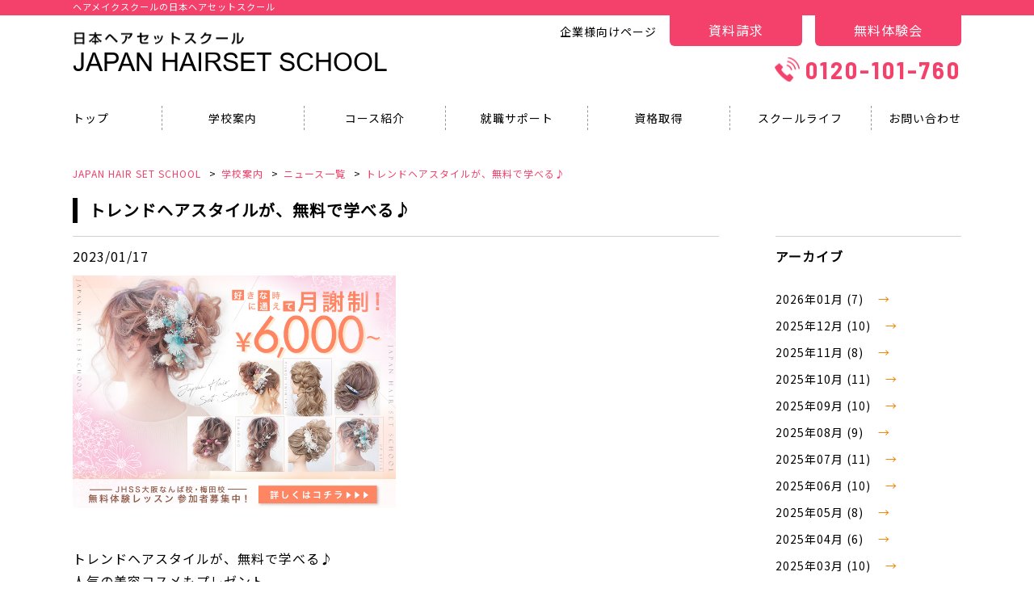

--- FILE ---
content_type: text/html
request_url: https://japan-hairset-school.com/newsdetail?Id=4552
body_size: 34729
content:
<!DOCTYPE html>
<html lang="ja">
<head>
    
    <!-- Google Tag Manager -->
    <script>(function(w,d,s,l,i){w[l]=w[l]||[];w[l].push({'gtm.start':
                new Date().getTime(),event:'gtm.js'});var f=d.getElementsByTagName(s)[0],
            j=d.createElement(s),dl=l!='dataLayer'?'&l='+l:'';j.async=true;j.src=
            'https://www.googletagmanager.com/gtm.js?id='+i+dl;f.parentNode.insertBefore(j,f);
        })(window,document,'script','dataLayer','GTM-KP7XD7B');</script>
    <!-- End Google Tag Manager -->

    <meta charset="UTF-8">
    <meta name="viewport" content="width=device-width, initial-scale=1.0">
    <meta http-equiv="X-UA-Compatible" content="IE=edge,chrome=1">
    
    


<title>ニュース｜ヘアセット・ヘアメイクを学ぶなら日本ヘアセットスクール</title>
<meta name="keywords" content="ヘアメイク,スクール">
<meta name="description" content="ヘアメイクスクールなら日本ヘアセットスクールで学ぼう。日本全国お近くのスクールでヘアメイクが学べます。">


<meta name="robots" content="index, follow">

<meta property="og:title" content="JHSS / 日本ヘアメイクスクール">
<meta property="og:type" content="website">
<meta property="og:url" content="https://japan-hairset-school.com">
<meta property="og:image" content="/old_assets/jhss_img/logomark.jpg">
<meta property="og:site_name" content="JHSS / 日本ヘアセットスクール">







    <!-- Meta Pixel Code -->
    <script>
        !function(f,b,e,v,n,t,s)
                {if(f.fbq)return;n=f.fbq=function(){n.callMethod?
                n.callMethod.apply(n,arguments):n.queue.push(arguments)};
                if(!f._fbq)f._fbq=n;n.push=n;n.loaded=!0;n.version='2.0';
                n.queue=[];t=b.createElement(e);t.async=!0;
                t.src=v;s=b.getElementsByTagName(e)[0];
                s.parentNode.insertBefore(t,s)}(window, document,'script',
            'https://connect.facebook.net/en_US/fbevents.js');
        fbq('init', '397381634604365');
        fbq('track', 'PageView');
    </script>
    <noscript><img height="1" width="1" style="display:none"
                   src="https://www.facebook.com/tr?id=397381634604365&ev=PageView&noscript=1"
        /></noscript>
    <!-- End Meta Pixel Code -->

    <style>
        @charset "UTF-8";@font-face{font-family:"Noto Serif Japanese";font-style:normal;font-weight:600;src:url(/fonts/NotoSerifCJKjp-SemiBold.otf) format("opentype")}@font-face{font-family:ArialWF;font-style:normal;src:url(/fonts/arial.woff) format("woff")}body{overflow-x:hidden}.top_slider{margin-bottom:24px}.slider-body{margin-bottom:48px}.slider-body img{width:100vw;height:auto;-o-object-fit:cover;object-fit:cover}.slider-nav .slick-slide{margin:0 12px;overflow:hidden}.slider-nav .slick-slide img{width:100%;height:172px;-o-object-fit:cover;object-fit:cover;-o-object-position:center;object-position:center;cursor:pointer}.slider-nav .slick-dots{display:-webkit-flex;display:-ms-flexbox;display:flex;-ms-flex-pack:center;-webkit-justify-content:center;justify-content:center;margin-top:24px}.slider-nav .slick-dots li{margin:0 8px}.slider-nav .slick-dots button{width:10px;height:10px;border-radius:5px;background-color:#8e8e8e;white-space:nowrap;overflow:hidden;text-indent:100%}.slider-nav .slick-dots .slick-active button{background-color:#000}.slider-nav .slick-arrow{position:absolute;top:calc((100% - 44px)/2 - 16px);width:32px;height:32px;border-radius:16px;background-color:#0006;z-index:100;cursor:pointer}.slider-nav .slick-arrow img{width:100%;height:auto}.slider-nav .slick-prev{left:-40px}.slider-nav .slick-next{right:-40px}.top-title,.top .top-school h2,.top .top-news h2,.top .top-only h2,.top .top-course h2,.top .top-about h2{font-family:Georgia,Hiragino Mincho ProN,Yu Mincho,serif;font-style:italic;font-size:63px;letter-spacing:.05em;text-align:center}.top{position:relative}.top .top-subtitle{text-align:center;font-size:18px;font-weight:700;padding-top:13px}.top .bgvdot{position:absolute;top:0;left:0;width:100%;height:100%;background:url(/img/bg_dot.png);background-size:auto;z-index:-9998}.top .movie{position:relative;height:800px;overflow:hidden}.top .movie .mainvisual__video{min-height:800px;z-index:-9999;width:100%}.top .movie .mbYTP_wrapper{height:800px}.top .movie h2{position:absolute;top:220px;left:calc((100% - 975px)/2);width:975px;color:#fff;font-size:65px;font-family:\6e38\660e\671d,Yu Mincho,YuMincho,Hiragino Mincho ProN;letter-spacing:10px}.top .movie .text{position:absolute;color:#fff;top:390px;width:1100px;line-height:2.5;left:calc((100% - 1100px)/2)}.top .movie .text p{text-align:center;letter-spacing:2px}.top .movie ul{padding-top:90px;padding-bottom:190px;display:-webkit-flex;display:-ms-flexbox;display:flex;-webkit-justify-content:space-around;-ms-flex-pack:distribute;justify-content:space-around}.top .movie ul a{display:block;padding:10px 0;color:#fff;letter-spacing:2px}.top .movie ul li{-webkit-flex-basis:265px;-ms-flex-preferred-size:265px;flex-basis:265px;background-color:#f3416b;text-align:center;transition:all .3s}.top .movie ul li:hover{background-color:#000}.top .top-about{padding-top:90px}.top .top-about .parts-align-left,.top .top-about .parts-align-right{padding-top:60px;margin-bottom:60px}.top .top-about .parts-align-left figure,.top .top-about .parts-align-right figure{-webkit-flex-basis:490px;-ms-flex-preferred-size:490px;flex-basis:490px}.top .top-about .parts-align-left .parts-align-body,.top .top-about .parts-align-right .parts-align-body{-webkit-flex-basis:calc(100% - 520px);-ms-flex-preferred-size:calc(100% - 520px);flex-basis:calc(100% - 520px)}.top .top-about h3{font-size:24px;font-weight:700;line-height:1.5;padding-bottom:15px}.top .top-course{padding-top:30px}.top .top-course h3{font-family:Barlow,Noto Sans JP;font-size:1.71875vw;font-weight:600;letter-spacing:2px;text-shadow:1px 1px 11px rgba(0,0,0,.4)}.top .top-course h4{background:#f5567bd6;display:inline-block;font-size:.78125vw;padding:1% 2%;margin:7px 0 2%;font-weight:500}.top .top-course p{font-size:16px;line-height:1.7}.top .top-course ul{padding-top:40px;display:-webkit-flex;display:-ms-flexbox;display:flex;-webkit-flex-wrap:wrap;-ms-flex-wrap:wrap;flex-wrap:wrap;min-width:1100px}.top .top-course ul li{color:#fff;overflow:hidden;-webkit-flex-basis:calc(50% - 1px);-ms-flex-preferred-size:calc(50% - 1px);flex-basis:calc(50% - 1px);margin-right:1px;margin-bottom:1px}.top .top-course ul li:nth-child(2n){-webkit-flex-basis:50%;-ms-flex-preferred-size:50%;flex-basis:50%;margin-right:0}.top .top-course ul li img{width:100%;transition:opacity .5s ease-out}.top .top-course ul li img:hover{opacity:.7}.top .top-course figure{position:relative;z-index:1;display:inline-block;overflow:hidden;margin:-.135em;background:#123;text-align:center;cursor:pointer}.top .top-course figure img{position:relative;display:block;min-height:100%}.top .top-course figure figcaption{padding:2em;color:#fff;text-transform:uppercase;font-size:1.25em;-webkit-backface-visibility:hidden;backface-visibility:hidden}.top .top-course figure figcaption:before,.top .top-course figure figcaption:after{pointers-events:none}.top .top-course figure figcaption,.top .top-course figure figure a{position:absolute;top:0;left:0;width:100%;height:100%}.top .top-course figure figure a{z-index:1000;text-indent:200%;white-space:nowrap;font-size:0;opacity:0}.top .top-course .effect-roxy{background:linear-gradiente(45deg,#ff89e9 0%,#05abe0 100%)}.top .top-course .effect-roxy img{width:-webkit-calc(100% + 9%);width:109%;transition:opacity .35s,-webkit-transform .35s;transition:opacity .35s,transform .35s;transition:opacity .35s,transform .35s,-webkit-transform .35s;-webkit-transform:translate3d(-50px,0,0);transform:translate3d(-50px,0,0)}.top .top-course figure.effect-roxy figcaption:before{position:absolute;inset:1.5rem;border:1px solid #fff;content:"";opacity:0;transition:opacity .35s,-webkit-transform .35s;transition:opacity .35s,transform .35s;transition:opacity .35s,transform .35s,-webkit-transform .35s;-webkit-transform:translate3d(-15px,0,0);transform:translate3d(-15px,0,0)}.top .top-course figure.effect-roxy figcaption{padding:2.5rem 3rem 3rem;text-align:left}.top .top-course figure.effect-roxy p{opacity:0;transition:opacity .35s,-webkit-transform .35s;transition:opacity .35s,transform .35s;transition:opacity .35s,transform .35s,-webkit-transform .35s;-webkit-transform:translate3d(-10px,0,0);transform:translate3d(-10px,0,0)}.top .top-course figure.effect-roxy:hover img{opacity:.7;-webkit-transform:translate3d(0,0,0);transform:translateZ(0)}.top .top-course figure.effect-roxy:hover figcaption:before,.top .top-course figure.effect-roxy:hover p{opacity:1;-webkit-transform:translate3d(0,0,0);transform:translateZ(0)}.top .top-only{padding-top:110px;padding-bottom:30px}.top .top-only h3{color:#fff;line-height:2.5;letter-spacing:3px;font-size:24px;text-align:center;margin:40px 0 60px;background-color:#f3416b;background-image:radial-gradient(#f55d80 10%,transparent 20%),radial-gradient(#f55d80 10%,transparent 20%);background-size:8px 8px;background-position:0 0,4px 4px}.top .top-only ul{display:-webkit-flex;display:-ms-flexbox;display:flex;-webkit-flex-wrap:wrap;-ms-flex-wrap:wrap;flex-wrap:wrap;-webkit-justify-content:space-between;-ms-flex-pack:justify;justify-content:space-between}.top .top-only ul li{-webkit-flex-basis:32.5%;-ms-flex-preferred-size:32.5%;flex-basis:32.5%;counter-increment:count;text-align:center;font-weight:700;padding-bottom:60px}.top .top-only ul li figure{position:relative;padding-bottom:15px}.top .top-only ul li figure:before{content:"0" counter(count);position:absolute;font-family:Barlow Semi Condensed,Noto Sans JP;font-size:60px;color:#f3416b;font-style:italic;z-index:9999}.top .top-only ul li figure a img{transition:all .2s ease-out}.top .top-only ul li figure a img:hover{-webkit-filter:drop-shadow(5px 5px 5px rgba(243,65,107,.4));filter:drop-shadow(5px 5px 5px rgba(243,65,107,.4));-webkit-transform:translateY(-5px);transform:translateY(-5px)}.top .top-only ul li p{font-size:20px;font-weight:700;line-height:1.4;padding-bottom:12px;letter-spacing:0}.top .top-only ul li p+a{transition:all .3s}.top .top-only ul li p+a:hover{opacity:.7}.top .top-only ul li .arrow{color:#e2800d;position:relative;padding-left:15px}.top .top-only ul li .arrow:before{background:url(/img/top-only-arrw.png) no-repeat;background-size:100%;content:"";position:absolute;width:20px;height:22px;left:-15px;top:3px}.top .top-news{background:#000;padding-top:60px}.top .top-news a,.top .top-news h2,.top .top-news .top-subtitle{color:#fff}.top .top-news .news-main{padding-top:45px;padding-bottom:40px;display:-webkit-flex;display:-ms-flexbox;display:flex;-webkit-flex-wrap:wrap;-ms-flex-wrap:wrap;flex-wrap:wrap;-webkit-justify-content:space-between;-ms-flex-pack:justify;justify-content:space-between}.top .top-news .news-main-box{padding-bottom:30px;-webkit-flex-basis:47%;-ms-flex-preferred-size:47%;flex-basis:47%;display:-webkit-flex;display:-ms-flexbox;display:flex;-webkit-justify-content:space-between;-ms-flex-pack:justify;justify-content:space-between}.top .top-news .news-main-box figure{-webkit-flex-basis:235px;-ms-flex-preferred-size:235px;flex-basis:235px;display:block;position:relative;line-height:0;overflow:hidden}.top .top-news .news-main-box figure img{width:215px;height:189px;-o-object-fit:cover;object-fit:cover}.top .top-news .news-main-box .hv>figure img{transition:all .5s}.top .top-news .news-main-box .hv:hover>figure img{-webkit-transform:scale(1.1);transform:scale(1.1)}.top .top-news .news-main-box .hv>figure:after{content:" ";display:-webkit-flex;-webkit-justify-content:center;-ms-flex-pack:center;justify-content:center;-webkit-align-items:center;-ms-flex-align:center;align-items:center;position:absolute;inset:0;margin:auto;padding-top:20px;max-width:100%;color:#fff;font-size:13px;text-indent:.1em;letter-spacing:.1em;text-align:center;transition:all .3s}.top .top-news .news-main-box .hv:hover>figure:after{content:"MORE";background:#00000080;font-family:Barlow,serif;font-size:16px}.top .top-news .news-main-box .text{color:#fff;-webkit-flex-basis:calc(100% - 235px);-ms-flex-preferred-size:calc(100% - 235px);flex-basis:calc(100% - 235px)}.top .top-news .news-main-box p{font-size:14px;line-height:1.7}.top .top-news .news-main-box .cont{padding-bottom:30px}.top .top-news .news-main-box .bt{font-size:14px;background-color:#e2800d;border-radius:50px;padding:5px 30px;letter-spacing:0}.top .top-news .news-main-box .date{font-size:16px;padding:7px 0 12px}.top .top-news .news-main-box a.bt{transition:all .3s}.top .top-news .news-main-box a.bt:hover{background-color:#fff;color:#e2800d}.top .top-news .news-sub-box{display:-ms-flexbox;display:-webkit-flex;display:flex;-ms-flex-pack:justify;-webkit-justify-content:space-between;justify-content:space-between;color:#fff}.top .top-news .news-sub-box img{width:100%;-webkit-flex-basis:25%;-ms-flex-preferred-size:25%;flex-basis:25%}.top .top-news .newslist-link{display:block;margin:32px auto 16px;padding:16px 8px;width:60%;max-width:320px;min-width:128px;border:1px solid #fff;color:#fff;text-align:center;transition:.3s ease}.top .top-news .newslist-link:hover{background-color:#fff;color:#000}.top .top-document{padding:85px 0 0;font-weight:500;background:#fff}.top .top-document .wrapper{width:1300px;overflow:hidden;position:relative;padding-top:25px}.top .top-document .wrapper .girl{position:absolute;content:"";background:url(/img/top-document-girl.png) no-repeat;background-size:100%;width:452px;height:767px;bottom:0;right:0}.top .top-document .top-document-text{padding:0 10px 10px;width:450px}.top .top-document .top-document-text span{display:block;font-family:baskerville-urw,serif;font-size:24px;font-weight:400;font-style:italic;padding-bottom:10px}.top .top-document .top-document-text h3{font-size:36px;font-weight:700;color:#f3416b;border-bottom:solid 2px #f3416b;padding-bottom:10px}.top .top-document .top-document-text p{font-size:18px;font-weight:700;line-height:1.7;padding:20px 0 50px;letter-spacing:1px}.top .top-document .top-document-text a{font-size:16px;color:#fff;background-color:#000;border-radius:50px;padding:8px 60px;letter-spacing:0;transition:all .3s}.top .top-document .top-document-text a:hover{background-color:#f3416b}.top .top-document figure{box-shadow:0 0 15px 1px #868383ed}.top .top-document figure img{width:100%}.top .top-document .top-document-box{width:860px;float:left;padding-top:15px;padding-left:15px;padding-bottom:85px}.top .top-document .top-document-box h3{margin-right:60px}.top .top-document .top-document-box figure{width:375px;display:inline-block}.top .top-document .top-document-box .top-document-text{float:right;padding-right:30px}.top .top-document .top-document-box02{width:850px;float:left;margin-left:-60px;padding-bottom:100px}.top .top-document .top-document-box02 h3{margin-left:120px;color:#12b4c7;border-color:#12b4c7}.top .top-document .top-document-box02 figure{width:375px;float:right}.top .top-document .top-document-box02 .top-document-text{clear:both;display:inline-block;text-align:right;padding-right:9px}.top .top-school{clear:both;background:#f8f8f8;padding:120px 0 10px}.top .top-school h2,.top .top-school .top-subtitle{color:#f3416b}.top .button_base{border:0;font-size:18px;position:relative;top:50%;left:50%;margin:-30px 0 0 -200px;width:400px;height:60px;text-align:center;box-sizing:border-box;-webkit-box-sizing:border-box;-moz-box-sizing:border-box;-webkit-user-select:none;cursor:pointer}.top .skewed_slide_in{overflow:hidden;background:#000;margin-top:20px}.top .skewed_slide_in div{position:absolute;text-align:center;width:100%;height:63px;box-sizing:border-box;-webkit-box-sizing:border-box;-moz-box-sizing:border-box;padding:20px}.top .skewed_slide_in div:nth-child(1){color:#fff;background-color:#000}.top .skewed_slide_in div:nth-child(2){width:430px;background-color:#f3416b;-webkit-transform:translate(-448px,0px) skewX(-30deg);transform:translate(-448px) skew(-30deg);transition:all .2s ease}.top .skewed_slide_in div:nth-child(3){color:#fff;left:-400px;transition:left .01s ease}.top .skewed_slide_in:hover div:nth-child(2){transition:all .2s ease;-webkit-transition:all .2s ease;-moz-transition:all .2s ease;transform:translate(-16px) skew(-28deg);-webkit-transform:translate(-16px,0px) skewX(-28deg);-moz-transform:translate(-16px,0px) skewX(-28deg)}.top .skewed_slide_in:hover div:nth-child(3){left:0;transition:left .01s ease;-webkit-transition:left .01s ease;-moz-transition:left .01s ease}.top .fadeInUp{animation:fadeIn 2s ease 0s 1 normal;-webkit-animation:fadeIn 2s ease 0s 1 normal}.top .top-document-box.fadeInUp{animation:fadeIn2 2s ease 0s 1 normal;-webkit-animation:fadeIn2 2s ease 0s 1 normal}.top .top-document-box02.fadeInUp{animation:fadeIn3 2s ease 0s 1 normal;-webkit-animation:fadeIn3 2s ease 0s 1 normal}@-webkit-keyframes fadeIn{0%{opacity:.5;-webkit-transform:translate(0px,40px);transform:translateY(40px)}to{-webkit-transform:translate(0px,0px);transform:translate(0);opacity:1}}@keyframes fadeIn{0%{opacity:.5;-webkit-transform:translate(0px,40px);transform:translateY(40px)}to{-webkit-transform:translate(0px,0px);transform:translate(0);opacity:1}}@-webkit-keyframes fadeIn2{0%{opacity:.5;-webkit-transform:translate(40px,0px);transform:translate(40px)}to{-webkit-transform:translate(0px,0px);transform:translate(0);opacity:1}}@keyframes fadeIn2{0%{opacity:.5;-webkit-transform:translate(40px,0px);transform:translate(40px)}to{-webkit-transform:translate(0px,0px);transform:translate(0);opacity:1}}@-webkit-keyframes fadeIn3{0%{opacity:.5;-webkit-transform:translate(-40px,0px);transform:translate(-40px)}to{-webkit-transform:translate(0px,0px);transform:translate(0);opacity:1}}@keyframes fadeIn3{0%{opacity:.5;-webkit-transform:translate(-40px,0px);transform:translate(-40px)}to{-webkit-transform:translate(0px,0px);transform:translate(0);opacity:1}}@media screen and (min-width: 2400px){.top .top-course h3{font-size:40px}.top .top-course h4{font-size:16px}}html,body,div,span,iframe,h1,h2,h3,h4,h5,h6,p,blockquote,pre,a,abbr,address,cite,del,dfn,ins,kbd,q,sub,sup,tt,var,code,samp,b,u,i,s,em,small,strong,dl,dt,dd,ol,ul,li,fieldset,form,label,legend,table,caption,tbody,tfoot,thead,tr,th,td,article,aside,canvas,details,embed,figure,figcaption,footer,header,menu,nav,output,ruby,section,summary,time,mark,audio,video{margin:0;padding:0;border:0;font-size:100%;font-style:normal;font-weight:inherit;vertical-align:baseline}body{font-family:Noto Sans JP,Source han sans japanese,Hiragino Kaku Gothic Pro;font-size:16px;letter-spacing:1px;line-height:1}ol,ul{list-style:none}table{border-collapse:collapse;border-spacing:0}img{border:none;vertical-align:middle}input,textarea,select,button{padding:0;margin:0;border:0 none;font-family:inherit;-webkit-appearance:none;-moz-appearance:none;appearance:none;font-size:16px;border-radius:0}:focus{outline:0}a{color:#000;text-decoration:none}*{box-sizing:border-box}.wrapper{width:1100px;margin:0 auto}.loading-wrap{position:fixed;top:50%;left:50%;-webkit-transform:translate(-50%,-50%);transform:translate(-50%,-50%)}.loading-wrap .loading:after,.loading-wrap .loading:before,.loading-wrap .loading{width:2.5em;height:2.5em;border-radius:50%;-webkit-animation-fill-mode:both;animation-fill-mode:both;-webkit-animation-name:load7;animation-name:load7;-webkit-animation-duration:1.8s;animation-duration:1.8s;-webkit-animation-iteration-count:infinite;animation-iteration-count:infinite;-webkit-animation-timing-function:ease-in-out;animation-timing-function:ease-in-out}.loading{color:#fff;font-size:10px;margin:80px auto;position:relative;text-indent:-9999em;-webkit-transform:translateZ(0);transform:translateZ(0);-webkit-animation-delay:-.16s;animation-delay:-.16s}.loading:before{content:"";position:absolute;top:0;left:-3.5em;-webkit-animation-delay:-.32s;animation-delay:-.32s}.loading:after{content:"";position:absolute;top:0;left:3.5em}@-webkit-keyframes load7{0%,80%,to{box-shadow:0 2.4em 0 -1.3em #0003}40%{box-shadow:0 2.4em #0003}}@keyframes load7{0%,80%,to{box-shadow:0 2.4em 0 -1.3em #0003}40%{box-shadow:0 2.4em #0003}}.first-layer-header{background-color:#000}.first-layer-header .wrapper{padding:24px 0}.first-layer-header h2{color:#fff;font-size:26px;letter-spacing:2px}.first-layer-header .first-layer-header-bg{height:640px;background-position:center bottom;background-repeat:no-repeat;background-color:#efefef;overflow:hidden;text-indent:100%;white-space:nowrap}.underlayer-header{position:relative;background-image:url(/img/header-img.png);background-position:center;background-repeat:no-repeat;height:194px}.underlayer-header .underlayer-header-text{position:absolute;top:50%;left:50%;text-align:center;-webkit-transform:translate(-50%,-50%);transform:translate(-50%,-50%)}.underlayer-header .underlayer-header-text h2{margin-bottom:.7em;letter-spacing:1px;font-size:29px;font-weight:700}.underlayer-header .underlayer-header-text h2+p{font-size:16px;letter-spacing:2.5px}.all-schools .all-school-map .map-grid,.guide .guide-map .guide-map-grid{display:-webkit-flex;display:-ms-flexbox;display:flex;-webkit-flex-wrap:wrap;-ms-flex-wrap:wrap;flex-wrap:wrap;-webkit-align-items:flex-start;-ms-flex-align:start;align-items:flex-start;position:relative;margin-bottom:96px}.all-schools .all-school-map .map-grid svg,.guide .guide-map .guide-map-grid svg{position:absolute;display:block;height:auto;width:62%;left:18%;top:8%}.all-schools .all-school-map .map-grid svg path,.guide .guide-map .guide-map-grid svg path{position:relative;z-index:100;fill:#f3416b;transition:.3s ease}.all-schools .all-school-map .map-grid svg path.on,.guide .guide-map .guide-map-grid svg path.on{opacity:.7}.all-schools .all-school-map .map-grid [data-area=kinki],.guide .guide-map .guide-map-grid [data-area=kinki],.all-schools .all-school-map .map-grid [data-area=shikoku],.guide .guide-map .guide-map-grid [data-area=shikoku],.all-schools .all-school-map .map-grid [class*=map-area2] [data-area=kyushu],.guide .guide-map .guide-map-grid [class*=map-area2] [data-area=kyushu],.all-schools .all-school-map .map-grid [class*=map-area2] [data-area=okinawa],.guide .guide-map .guide-map-grid [class*=map-area2] [data-area=okinawa],.all-schools .all-school-map .map-grid [class*=map-area1] [data-area=kanto],.guide .guide-map .guide-map-grid [class*=map-area1] [data-area=kanto],.all-schools .all-school-map .map-grid [class*=map-area1] [data-area=chubu],.guide .guide-map .guide-map-grid [class*=map-area1] [data-area=chubu],.all-schools .all-school-map .map-grid [data-area=tohoku],.guide .guide-map .guide-map-grid [data-area=tohoku],.all-schools .all-school-map .map-grid [data-area=chugoku],.guide .guide-map .guide-map-grid [data-area=chugoku],.all-schools .all-school-map .map-grid [data-area=hokkaido],.guide .guide-map .guide-map-grid [data-area=hokkaido]{-webkit-flex-basis:13%;-ms-flex-preferred-size:13%;flex-basis:13%;margin-bottom:24px;padding:16px;background-color:#fff;border:2px solid #f3416b;border-radius:6px;cursor:pointer;z-index:99;transition:.3s ease}.all-schools .all-school-map .map-grid .on[data-area=kinki],.guide .guide-map .guide-map-grid .on[data-area=kinki],.all-schools .all-school-map .map-grid .on[data-area=shikoku],.guide .guide-map .guide-map-grid .on[data-area=shikoku],.all-schools .all-school-map .map-grid [class*=map-area2] .on[data-area=kyushu],.guide .guide-map .guide-map-grid [class*=map-area2] .on[data-area=kyushu],.all-schools .all-school-map .map-grid [class*=map-area2] .on[data-area=okinawa],.guide .guide-map .guide-map-grid [class*=map-area2] .on[data-area=okinawa],.all-schools .all-school-map .map-grid [class*=map-area1] .on[data-area=kanto],.guide .guide-map .guide-map-grid [class*=map-area1] .on[data-area=kanto],.all-schools .all-school-map .map-grid [class*=map-area1] .on[data-area=chubu],.guide .guide-map .guide-map-grid [class*=map-area1] .on[data-area=chubu],.all-schools .all-school-map .map-grid .on[data-area=tohoku],.guide .guide-map .guide-map-grid .on[data-area=tohoku],.all-schools .all-school-map .map-grid .on[data-area=chugoku],.guide .guide-map .guide-map-grid .on[data-area=chugoku],.all-schools .all-school-map .map-grid .on[data-area=hokkaido],.guide .guide-map .guide-map-grid .on[data-area=hokkaido]{box-shadow:0 0 0 6px #0000001a}.all-schools .all-school-map .map-grid [data-area=kinki] h5,.guide .guide-map .guide-map-grid [data-area=kinki] h5,.all-schools .all-school-map .map-grid [data-area=shikoku] h5,.guide .guide-map .guide-map-grid [data-area=shikoku] h5,.all-schools .all-school-map .map-grid [class*=map-area2] [data-area=kyushu] h5,.guide .guide-map .guide-map-grid [class*=map-area2] [data-area=kyushu] h5,.all-schools .all-school-map .map-grid [class*=map-area2] [data-area=okinawa] h5,.guide .guide-map .guide-map-grid [class*=map-area2] [data-area=okinawa] h5,.all-schools .all-school-map .map-grid [class*=map-area1] [data-area=kanto] h5,.guide .guide-map .guide-map-grid [class*=map-area1] [data-area=kanto] h5,.all-schools .all-school-map .map-grid [class*=map-area1] [data-area=chubu] h5,.guide .guide-map .guide-map-grid [class*=map-area1] [data-area=chubu] h5,.all-schools .all-school-map .map-grid [data-area=tohoku] h5,.guide .guide-map .guide-map-grid [data-area=tohoku] h5,.all-schools .all-school-map .map-grid [data-area=chugoku] h5,.guide .guide-map .guide-map-grid [data-area=chugoku] h5,.all-schools .all-school-map .map-grid [data-area=hokkaido] h5,.guide .guide-map .guide-map-grid [data-area=hokkaido] h5{margin-bottom:1em;font-weight:500}.all-schools .all-school-map .map-grid [data-area=kinki] ul,.guide .guide-map .guide-map-grid [data-area=kinki] ul,.all-schools .all-school-map .map-grid [data-area=shikoku] ul,.guide .guide-map .guide-map-grid [data-area=shikoku] ul,.all-schools .all-school-map .map-grid [class*=map-area2] [data-area=kyushu] ul,.guide .guide-map .guide-map-grid [class*=map-area2] [data-area=kyushu] ul,.all-schools .all-school-map .map-grid [class*=map-area2] [data-area=okinawa] ul,.guide .guide-map .guide-map-grid [class*=map-area2] [data-area=okinawa] ul,.all-schools .all-school-map .map-grid [class*=map-area1] [data-area=kanto] ul,.guide .guide-map .guide-map-grid [class*=map-area1] [data-area=kanto] ul,.all-schools .all-school-map .map-grid [class*=map-area1] [data-area=chubu] ul,.guide .guide-map .guide-map-grid [class*=map-area1] [data-area=chubu] ul,.all-schools .all-school-map .map-grid [data-area=tohoku] ul,.guide .guide-map .guide-map-grid [data-area=tohoku] ul,.all-schools .all-school-map .map-grid [data-area=chugoku] ul,.guide .guide-map .guide-map-grid [data-area=chugoku] ul,.all-schools .all-school-map .map-grid [data-area=hokkaido] ul,.guide .guide-map .guide-map-grid [data-area=hokkaido] ul{margin-left:1em;font-weight:300}.all-schools .all-school-map .map-grid [data-area=kinki] ul li a:hover,.guide .guide-map .guide-map-grid [data-area=kinki] ul li a:hover,.all-schools .all-school-map .map-grid [data-area=shikoku] ul li a:hover,.guide .guide-map .guide-map-grid [data-area=shikoku] ul li a:hover,.all-schools .all-school-map .map-grid [class*=map-area2] [data-area=kyushu] ul li a:hover,.guide .guide-map .guide-map-grid [class*=map-area2] [data-area=kyushu] ul li a:hover,.all-schools .all-school-map .map-grid [class*=map-area2] [data-area=okinawa] ul li a:hover,.guide .guide-map .guide-map-grid [class*=map-area2] [data-area=okinawa] ul li a:hover,.all-schools .all-school-map .map-grid [class*=map-area1] [data-area=kanto] ul li a:hover,.guide .guide-map .guide-map-grid [class*=map-area1] [data-area=kanto] ul li a:hover,.all-schools .all-school-map .map-grid [class*=map-area1] [data-area=chubu] ul li a:hover,.guide .guide-map .guide-map-grid [class*=map-area1] [data-area=chubu] ul li a:hover,.all-schools .all-school-map .map-grid [data-area=tohoku] ul li a:hover,.guide .guide-map .guide-map-grid [data-area=tohoku] ul li a:hover,.all-schools .all-school-map .map-grid [data-area=chugoku] ul li a:hover,.guide .guide-map .guide-map-grid [data-area=chugoku] ul li a:hover,.all-schools .all-school-map .map-grid [data-area=hokkaido] ul li a:hover,.guide .guide-map .guide-map-grid [data-area=hokkaido] ul li a:hover{text-decoration:underline}.all-schools .all-school-map .map-grid [data-area=kinki] ul li:not(:last-child),.guide .guide-map .guide-map-grid [data-area=kinki] ul li:not(:last-child),.all-schools .all-school-map .map-grid [data-area=shikoku] ul li:not(:last-child),.guide .guide-map .guide-map-grid [data-area=shikoku] ul li:not(:last-child),.all-schools .all-school-map .map-grid [class*=map-area2] [data-area=kyushu] ul li:not(:last-child),.guide .guide-map .guide-map-grid [class*=map-area2] [data-area=kyushu] ul li:not(:last-child),.all-schools .all-school-map .map-grid [class*=map-area2] [data-area=okinawa] ul li:not(:last-child),.guide .guide-map .guide-map-grid [class*=map-area2] [data-area=okinawa] ul li:not(:last-child),.all-schools .all-school-map .map-grid [class*=map-area1] [data-area=kanto] ul li:not(:last-child),.guide .guide-map .guide-map-grid [class*=map-area1] [data-area=kanto] ul li:not(:last-child),.all-schools .all-school-map .map-grid [class*=map-area1] [data-area=chubu] ul li:not(:last-child),.guide .guide-map .guide-map-grid [class*=map-area1] [data-area=chubu] ul li:not(:last-child),.all-schools .all-school-map .map-grid [data-area=tohoku] ul li:not(:last-child),.guide .guide-map .guide-map-grid [data-area=tohoku] ul li:not(:last-child),.all-schools .all-school-map .map-grid [data-area=chugoku] ul li:not(:last-child),.guide .guide-map .guide-map-grid [data-area=chugoku] ul li:not(:last-child),.all-schools .all-school-map .map-grid [data-area=hokkaido] ul li:not(:last-child),.guide .guide-map .guide-map-grid [data-area=hokkaido] ul li:not(:last-child){margin-bottom:.7em}.all-schools .all-school-map .map-grid [data-area=hokkaido],.guide .guide-map .guide-map-grid [data-area=hokkaido]{margin-left:85.5%}.all-schools .all-school-map .map-grid [data-area=chugoku],.guide .guide-map .guide-map-grid [data-area=chugoku]{margin-left:24.5%}.all-schools .all-school-map .map-grid [data-area=tohoku],.guide .guide-map .guide-map-grid [data-area=tohoku]{margin-left:48%}.all-schools .all-school-map .map-grid [class*=map-area1],.guide .guide-map .guide-map-grid [class*=map-area1]{-webkit-flex-basis:22%;-ms-flex-preferred-size:22%;flex-basis:22%;margin-left:23%}.all-schools .all-school-map .map-grid [class*=map-area2],.guide .guide-map .guide-map-grid [class*=map-area2]{-webkit-flex-basis:20%;-ms-flex-preferred-size:20%;flex-basis:20%;margin-left:1.5%;z-index:99}.all-schools .all-school-map .map-grid [data-area=shikoku],.guide .guide-map .guide-map-grid [data-area=shikoku],.all-schools .all-school-map .map-grid [data-area=kinki],.guide .guide-map .guide-map-grid [data-area=kinki]{margin-left:3%}.guide .guide-news .guide-news-grid{display:grid;grid-template-areas:"ngp2 ngp3";grid-auto-columns:800px auto;grid-column-gap:70px;grid-row-gap:40px}.guide .guide-news .guide-news-grid .news-2list-list{grid-area:ngp2}.guide .guide-news .guide-news-grid .news-2list-list li{border-bottom:1px solid #d2d2d2}.guide .guide-news .guide-news-grid .news-2list-list li time{margin-right:60px}.guide .guide-news .guide-news-grid .news-2list-list li a{display:block;padding:16px 0}.guide .guide-news .guide-news-grid .news-2list-list li a p{display:inline-block}.school-detail .school-news .news-1thumb li{display:-webkit-flex;display:-ms-flexbox;display:flex;-webkit-justify-content:space-between;-ms-flex-pack:justify;justify-content:space-between}.school-detail .school-news .news-1thumb li:not(:last-child){margin-bottom:48px}.school-detail .school-news .news-1thumb li figure{-webkit-flex-basis:320px;-ms-flex-preferred-size:320px;flex-basis:320px}.school-detail .school-news .news-1thumb li figure img{width:100%;height:auto}.school-detail .school-news .news-1thumb li [class*=news-body]{-webkit-flex-basis:calc(97% - 320px);-ms-flex-preferred-size:calc(97% - 320px);flex-basis:calc(97% - 320px);line-height:1.8}.school-detail .school-news .news-1thumb li [class*=news-body] h4{margin-bottom:1em;font-weight:700}.school-detail .school-news .news-1thumb li [class*=news-body] p{margin-bottom:1em;font-size:14px}.columns .columns-article .article-meta li a,.news .news-article .article-meta li a,.news .news-list .news-list-text .news-list-readmore,.school-detail .school-news .news-1thumb li [class*=news-body] .news-readmore{display:inline-block;padding:2px 24px;border-radius:24px;background-color:#eee;font-size:14px;line-height:1.8}.columns .columns-article .article-meta li a:hover,.news .news-article .article-meta li a:hover,.news .news-list .news-list-text .news-list-readmore:hover,.school-detail .school-news .news-1thumb li [class*=news-body] .news-readmore:hover{background-color:#f18300;color:#fff}.forbusiness .cases h3,.forbusiness .proposal h3,.recruit-list .sec3 h3,.recruit .sec4 h3,.recruit .sec2 h3,.admission h3,.about h3{padding:24px 0;background-color:#000;color:#fff;font-size:24px;font-weight:700;text-align:center}.forbusiness .cases h4,.license .license-sec2 .license-message h4,.license .license-sec1 .license-canget li h4{margin-bottom:24px;border:0 solid #f3416b;border-width:2px 0;color:#f3416b;font-size:20px;font-weight:600;line-height:64px;text-align:center}.life .secondary-section .text-button,.life .primary-section .text-button,.guide .guide-other .text-button,.guide .guide-sec .text-button,.form-complete .form-button a,.form-confirm .form-submit,.form-confirm .form-back,.form-factor [type=submit]{display:block;color:#fff;font-size:18px;font-weight:500;letter-spacing:2px;text-align:center}.life .primary-section header,.guide .guide-sec header{text-align:center}.life .primary-section .title-en,.guide .guide-sec .title-en{display:inline-block;position:relative;margin-bottom:.5em;color:#f3416b;font-size:24px;font-weight:700;letter-spacing:3px;text-transform:uppercase}.life .primary-section .title-en:before,.guide .guide-sec .title-en:before{content:"";display:block;position:absolute;top:-10px;left:-18px;width:16px;height:16px;background:url(/img/headline-deco.png) center/auto 100% no-repeat}.life .primary-section .title-en+h3,.guide .guide-sec .title-en+h3{display:block;margin-bottom:2em;color:#000;font-family:"Noto Serif JP",\6e38\660e\671d,YuMincho,serif;font-size:28px;font-weight:500}.life .primary-section .title-en+h3+p,.guide .guide-sec .title-en+h3+p{margin-bottom:1em;color:#f3416b;font-size:20px;font-weight:700}.life .primary-section figure,.guide .guide-sec figure{margin-bottom:1em}.life .primary-section .section-body,.guide .guide-sec .section-body{margin-bottom:2em;font-size:16px;line-height:1.8}.teacher-box{display:-webkit-flex;display:-ms-flexbox;display:flex;margin-bottom:48px;padding-bottom:48px;border-bottom:1px solid #dcdcdc}.teacher-box figure{-webkit-flex-basis:370px;-ms-flex-preferred-size:370px;flex-basis:370px}.teacher-box img{width:100%;height:auto}.teacher-box .teacher-profile{-webkit-flex-basis:730px;-ms-flex-preferred-size:730px;flex-basis:730px}.teacher-box .teacher-profile h4{position:relative;margin-bottom:40px;padding-left:24px;font-family:"Noto Serif JP",\6e38\660e\671d,YuMincho,serif;font-style:italic;font-size:40px}.teacher-box .teacher-profile h4 span{position:absolute;top:6px;right:0;font-style:normal;font-size:28px;font-weight:500}.teacher-box .teacher-profile h4:after{content:"";display:block;width:100%;height:128px;position:absolute;z-index:-1;left:0;top:32px;background-image:linear-gradient(to top left,#fff0 50%,#ffe5e6 50.5%);background-repeat:no-repeat;background-position:top left;background-size:100% 100%}.teacher-box .teacher-profile h4+p{position:relative;margin-bottom:32px;padding-left:24px;font-size:24px;font-family:"Noto Serif JP",\6e38\660e\671d,YuMincho,serif;font-weight:600}.teacher-box .teacher-profile h4+p:before{content:"";display:inline-block;margin-right:.5em;width:24px;height:3px;background-color:#000;vertical-align:middle}.teacher-box .teacher-message{padding-left:24px;line-height:1.88}.teacher-box .teacher-message h5{margin-bottom:24px;color:#f3416b;font-size:24px;font-weight:500}.courses-select{background-image:repeating-linear-gradient(-45deg,#f3f3f3 0 2px,#ededed 3px 5px)}.courses-select ul{display:-webkit-flex;display:-ms-flexbox;display:flex;-webkit-flex-wrap:wrap;-ms-flex-wrap:wrap;flex-wrap:wrap;-webkit-justify-content:space-around;-ms-flex-pack:distribute;justify-content:space-around;padding:40px 32px}.courses-select ul li{-webkit-flex-basis:23%;-ms-flex-preferred-size:23%;flex-basis:23%;margin-bottom:16px;border-radius:10px;box-shadow:2px 2px 4px #0000001a;font-weight:500;text-align:center;transition:.3s ease;background-color:#ffefef;display:-webkit-flex;display:-ms-flexbox;display:flex;-webkit-justify-content:center;-ms-flex-pack:center;justify-content:center;-webkit-align-items:center;-ms-flex-align:center;align-items:center}.courses-select ul li a{display:block;padding:20px 0;color:#f3416b}.courses-select ul li:last-child:nth-child(4n-1){margin-right:25%}.courses-select ul li:last-child:nth-child(4n-2){margin-right:50%}.courses-select ul li:last-child:nth-child(4n-3){margin-right:75%}.courses-select ul li:nth-child(n+9){margin-bottom:0}.courses-select ul li:hover{background-color:#f3416b}.courses-select ul li:hover a{color:#fff}.forcompany .page-bottom-link .outer,.prices .page-bottom-link .outer{padding:7px;background-color:#f3416b;background-image:repeating-linear-gradient(-45deg,rgba(255,255,255,.07) 0,rgba(255,255,255,.07) 5px,transparent 6px,transparent 11px);text-align:center}.forcompany .page-bottom-link .outer .inner,.prices .page-bottom-link .outer .inner{display:block;padding:35px 0 30px;border:1px solid #fff;color:#fff;font-size:37px;font-weight:900}.forcompany .page-bottom-link .outer .inner p,.prices .page-bottom-link .outer .inner p{margin:18px 0 24px;font-size:24px}.forcompany .page-bottom-link .outer .inner span,.prices .page-bottom-link .outer .inner span{display:inline-block;width:495px;background-color:#fff;border-radius:27px;color:#f3416b;font-size:27px;line-height:54px}#header{position:relative}#header .h1-wrapper{background-color:#f3416b}#header .h1-wrapper h1{width:1100px;margin:0 auto;padding:3px 0 5px;font-size:.7rem}#header .h1-wrapper h1 a{color:#fff}#header .wrapper{display:-webkit-flex;display:-ms-flexbox;display:flex;-webkit-align-items:flex-start;-ms-flex-align:start;align-items:flex-start;-webkit-justify-content:space-between;-ms-flex-pack:justify;justify-content:space-between;width:1100px;margin:0 auto 16px}#header .wrapper .header-logo{display:-webkit-flex;display:-ms-flexbox;display:flex;-webkit-align-self:center;-ms-flex-item-align:center;align-self:center;-webkit-flex-basis:50%;-ms-flex-preferred-size:50%;flex-basis:50%;-webkit-flex-direction:column-reverse;-ms-flex-direction:column-reverse;flex-direction:column-reverse}#header .wrapper .header-logo .top-logo{font-family:ArialWF,Arial;font-size:32px;font-weight:500;letter-spacing:0;text-transform:uppercase}#header .wrapper .header-logo a{color:#000}#header .wrapper .header-logo p{margin-bottom:4px}#header .wrapper .header-logo p img{height:18px}#header .wrapper ul{display:-webkit-flex;display:-ms-flexbox;display:flex;-webkit-align-items:center;-ms-flex-align:center;align-items:center;-webkit-flex-wrap:wrap;-ms-flex-wrap:wrap;flex-wrap:wrap;-webkit-justify-content:flex-end;-ms-flex-pack:end;justify-content:flex-end}#header .wrapper ul li{margin-left:16px}#header .wrapper ul .header-item-inline{word-spacing:1.5em}#header .wrapper ul .header-item-inline a{font-size:14px}#header .wrapper ul .header-item-block a{display:block;padding:10px 48px 12px;background-color:#f3416b;border-radius:0 0 6px 6px;color:#fff;font-size:16px;font-weight:500;text-align:center}#header .wrapper ul .header-item-tel{-webkit-flex-basis:100%;-ms-flex-preferred-size:100%;flex-basis:100%;margin:14px 0;text-align:right}#header .wrapper ul .header-item-tel a{display:inline-block;padding-left:38px;background:url(/img/header-tel-icon.png) left center no-repeat;color:#f3416b;font-family:Barlow Semi Condensed,Noto Sans JP;font-size:30px;font-weight:700;letter-spacing:3px}.footer{font-family:Barlow Semi Condensed,Noto Sans JP;margin-top:180px}.footer-banner ul{display:-webkit-flex;display:-ms-flexbox;display:flex;-webkit-flex-wrap:wrap;-ms-flex-wrap:wrap;flex-wrap:wrap;-webkit-justify-content:space-between;-ms-flex-pack:justify;justify-content:space-between;width:1100px;margin:0 auto 80px}.footer-banner li{-webkit-flex-basis:calc(50% - 6px);-ms-flex-preferred-size:calc(50% - 6px);flex-basis:calc(50% - 6px);margin-bottom:12px}.footer-banner img{width:100%;height:auto}.footer-guide{position:relative;border-top:1px solid #d8d8d8}.footer-guide:after{content:"";display:block;position:relative;bottom:0;width:100%;height:16px;background-color:#f3416b;background-image:repeating-linear-gradient(-45deg,#fff7f9 0 5px,#ffb3c2 5px 6px)}.footer-guide ul{display:-webkit-flex;display:-ms-flexbox;display:flex;-webkit-justify-content:center;-ms-flex-pack:center;justify-content:center;width:1100px;margin:0 auto}.footer-guide li{-webkit-flex-basis:33%;-ms-flex-preferred-size:33%;flex-basis:33%;font-size:20px;font-weight:500;text-align:center}.footer-guide li:nth-child(2){border:0 solid #d8d8d8;border-width:0 1px}.footer-guide a{display:block;padding:48px 0;transition:all .3s}.footer-guide a:hover{background-color:#f7f7f7}.footer-guide img{display:block;margin:0 auto 1.2em;width:auto;height:auto}.footer-block1{background-color:#000;color:#fff;line-height:1.5;padding:72px 0}.footer-block1 a{color:#fff;transition:all .3s}.footer-block1 a:hover{color:#f3416b}.footer-block1 .wrapper{display:-webkit-flex;display:-ms-flexbox;display:flex;-webkit-justify-content:space-around;-ms-flex-pack:distribute;justify-content:space-around}.footer-block1 .footer-grid1 h2{margin-top:-14px;margin-bottom:.5em;font-family:ArialWF,Arial;font-size:32px;font-weight:500;letter-spacing:1px;text-transform:uppercase}.footer-block1 .footer-grid1 a[href*="tel:"]{display:block;margin-top:-10px;font-size:40px;font-weight:600;letter-spacing:5px}.footer-block1 .footer-grid1 a[href*="mailto:"]{display:block;font-weight:600;letter-spacing:2px;margin-bottom:2em}.footer-block1 .footer-grid1 a[href*="mailto:"]+p{margin-bottom:.5em;font-size:22px;font-weight:600;letter-spacing:1.5px;font-variant-ligatures:no-common-ligatures}.footer-block1 .footer-grid1 img{height:auto;max-width:362px;width:100%}.footer-block1 .footer-grid1 .footer-social{display:-webkit-flex;display:-ms-flexbox;display:flex;margin-bottom:2.5em}.footer-block1 .footer-grid1 .footer-social li{margin-right:16px}.footer-block1 .footer-grid3 h4,.footer-block1 .footer-grid2 h4{margin-bottom:8px;padding:0 8px;border-left:4px solid #f3416b;font-size:20px;font-weight:500;letter-spacing:2px}.footer-block1 .footer-grid3 li,.footer-block1 .footer-grid2 li{padding:4px 0;font-size:14px}.footer-block1 .footer-grid3 ul:not(:last-of-type),.footer-block1 .footer-grid2 ul:not(:last-of-type){margin-bottom:2em}.footer-block2{padding:48px 0;background-color:#fff;text-align:center}.footer-block2 .fw{width:880px!important}.footer-block2 ul{display:-webkit-flex;display:-ms-flexbox;display:flex;-webkit-flex-wrap:wrap;-ms-flex-wrap:wrap;flex-wrap:wrap;-webkit-justify-content:space-around;-ms-flex-pack:distribute;justify-content:space-around;margin-bottom:64px}.footer-block2 ul a{font-size:14px;font-weight:500;letter-spacing:2px;transition:all .3s}.footer-block2 ul a:hover{color:#f3416b}.footer-block2 small{font-size:13px;font-weight:400;letter-spacing:3px}.fixed-banner{position:fixed;bottom:10px;right:10px;width:240px;opacity:0;-webkit-transform:translateY(100%);transform:translateY(100%);transition:all .2s ease-in-out;z-index:9998}.fixed-banner img{width:100%;height:auto}.fixed-banner.active{opacity:1;-webkit-transform:translateY(0);transform:translateY(0)}.fixed-banner.hide{display:none}.fixed-banner button{background:none;border:none}.fixed-banner .fixed-banner_close{display:inline-block;vertical-align:middle;color:#333;line-height:1;width:1em;height:.1em;background:currentColor;border-radius:.1em;position:absolute;-webkit-transform:rotate(45deg);transform:rotate(45deg);top:-10px;left:-15px}.fixed-banner .fixed-banner_close:before{content:"";position:absolute;top:0;left:0;width:100%;height:100%;background:inherit;border-radius:inherit;-webkit-transform:rotate(90deg);transform:rotate(90deg)}.fixed-banner.-left{right:unset;left:10px}.fixed-banner.-left .fixed-banner_close{left:unset;right:-15px}#gnav{position:relative;padding:0 calc((100% - 1100px)/2) 24px}#gnav>ul{display:-webkit-flex;display:-ms-flexbox;display:flex;-webkit-justify-content:space-between;-ms-flex-pack:justify;justify-content:space-between}#gnav>ul>li{-webkit-flex-basis:19%;-ms-flex-preferred-size:19%;flex-basis:19%;border-right:1px dashed #959595;font-size:14px;font-weight:500;text-align:center}#gnav>ul>li:first-child{-webkit-flex-basis:12%;-ms-flex-preferred-size:12%;flex-basis:12%;text-align:left}#gnav>ul>li:last-child{-webkit-flex-basis:12%;-ms-flex-preferred-size:12%;flex-basis:12%;text-align:right;border-right:0}#gnav>ul>li>a{display:block;position:relative;padding:8px 0}#gnav>ul>li>a:after{content:"";display:block;position:absolute;width:100%;height:24px;top:100%}#gnav>ul>li:hover .subs{visibility:visible;opacity:1;-webkit-transform:matrix(1,0,0,1,0,0);transform:scale(1);transition:all .4s ease-out}#gnav .subs{position:absolute;z-index:1999;top:100%;left:0;visibility:hidden;padding:18px 0 30px;width:100%;opacity:0;background-color:#000000d6;-webkit-transform:matrix(1,0,0,1,0,-8);transform:matrix(1,0,0,1,0,-8);transition:all .2s ease-out}#gnav .subs .wrapper{display:-webkit-flex;display:-ms-flexbox;display:flex}#gnav .subs a{color:#fff}#gnav .subs a:hover{text-decoration:underline}#gnav .area{width:33%;border-left:1px solid #727272;min-height:300px}#gnav .area ul{margin-left:40px}#gnav .area ul.normal{font-weight:200}#gnav .area ul li{width:100%;line-height:1.5;text-align:left;border-right:none;padding:8px 0}#gnav .area ul img{width:95%}#gnav .area ul p{margin:1em 0}#gnav .area .left_img li{margin-bottom:10px}#gnav .area .left_news{color:#fff;font-size:13px}#gnav .area .left_news li{padding:3px 0}#gnav .area .left_news p{margin:.5em 0;padding-bottom:1.2em;border-bottom:1px solid #6b6b6b;font-weight:200;line-height:1.2}#gnav .area .left_news time{margin:.5em 0;font-size:12px}#gnav .area h2{margin-left:40px;padding:8px 0 18px;border-bottom:1px solid #6b6b6b;color:#fff;font-weight:700;text-align:left}.parts-title-l{width:100%;margin-bottom:1.5em;padding:21px 0;background-color:#f3416b;color:#fff;font-size:26px;font-weight:700;text-align:center}.parts-title-m{position:relative;margin-bottom:1.5em;background-color:#fff2f2;color:#f3416b;font-size:20px;font-weight:700;line-height:68px;text-align:center}.parts-title-m2{position:relative;line-height:68px;border-radius:4px;background-color:#f3416b;color:#fff;font-size:24px;font-weight:500;text-align:center}.parts-title-m2:after{content:"";display:block;position:absolute;width:0;height:0;left:calc(50% - 8px);bottom:-16px;border:8px solid transparent;border-top:8px solid #f3416b}.parts-title-s{padding:5px 0 6px 14px;margin-bottom:1.5em;border-left:6px solid #000;color:#000;font-size:20px;font-weight:700;line-height:1}.parts-text{margin-bottom:2em;line-height:1.8;font-size:16px}.parts-list-cl1{margin-left:1.3em;margin-bottom:2em;list-style:disc;line-height:1.8;color:#ffad3a}.parts-list-cl1 li{margin-bottom:1em}.parts-list-cl1 li span{border-bottom:1px solid #f18300}.parts-list-cl2{display:-webkit-flex;display:-ms-flexbox;display:flex;-webkit-flex-wrap:wrap;-ms-flex-wrap:wrap;flex-wrap:wrap;-webkit-justify-content:space-between;-ms-flex-pack:justify;justify-content:space-between;list-style:disc;margin-left:1.3em;margin-bottom:2em;line-height:1.8;color:#ffad3a}.parts-list-cl2 li{-webkit-flex-basis:48%;-ms-flex-preferred-size:48%;flex-basis:48%;margin-bottom:1em}.parts-list-cl2 li span{border-bottom:1px solid #f18300}.parts-text-link{display:inline-block;margin-bottom:1em;color:#ffad3a;border-bottom:1px solid #ffad3a}.parts-list-flow{margin-left:1.3em;font-weight:700;list-style:decimal;line-height:1.8;color:#ffad3a}.parts-list-flow li{margin-bottom:2em}.parts-list-flow li h6{font-size:18px}.parts-list-flow li p{margin-left:-1.3em;color:#000;font-size:16px;font-weight:400}.parts-list-table{display:-webkit-flex;display:-ms-flexbox;display:flex;-webkit-flex-wrap:wrap;-ms-flex-wrap:wrap;flex-wrap:wrap;margin-bottom:2em;border:1px solid #d2d2d2;line-height:1.8;font-size:16px}.parts-list-table dt{display:-webkit-flex;display:-ms-flexbox;display:flex;-webkit-align-items:center;-ms-flex-align:center;align-items:center;padding:1.5em 16px;-webkit-flex-basis:calc(40% - 1px);-ms-flex-preferred-size:calc(40% - 1px);flex-basis:calc(40% - 1px);background-color:#fff8f0;border:0 solid #d2d2d2;border-width:0 1px 1px 0;text-align:left}.parts-list-table dd{display:-webkit-flex;display:-ms-flexbox;display:flex;-webkit-align-items:center;-ms-flex-align:center;align-items:center;-webkit-flex-basis:60%;-ms-flex-preferred-size:60%;flex-basis:60%;padding:1.5em 20px;border-bottom:1px solid #d2d2d2}.parts-list-table dt:last-of-type,.parts-list-table dd:last-of-type{border-bottom:0}.parts-blockquote{position:relative;margin-bottom:2em;padding:20px 20px 20px 60px;border:1px solid #626262;line-height:1.8;font-size:16px}.parts-blockquote:before{content:"\201c";position:absolute;top:-6px;left:16px;display:inline-block;font-size:64px;font-weight:700;color:#adb4bb}.parts-blockquote footer{color:#a0a0a0;font-size:14px}.parts-blockquote footer a{color:#a0a0a0}.parts-align-left,.parts-align-right{display:-webkit-flex;display:-ms-flexbox;display:flex;-webkit-flex-wrap:wrap;-ms-flex-wrap:wrap;flex-wrap:wrap;-webkit-justify-content:space-between;-ms-flex-pack:justify;justify-content:space-between;margin-bottom:2em}.parts-align-left figure,.parts-align-right figure{-webkit-flex-basis:400px;-ms-flex-preferred-size:400px;flex-basis:400px}.parts-align-left figure img,.parts-align-right figure img{margin-bottom:1em;width:100%;height:auto;-o-object-fit:contain;object-fit:contain}.parts-align-left figcaption,.parts-align-right figcaption{text-align:center}.parts-align-left .parts-align-body,.parts-align-right .parts-align-body{-webkit-flex-basis:calc(100% - 440px);-ms-flex-preferred-size:calc(100% - 440px);flex-basis:calc(100% - 440px);font-size:16px}.parts-align-left .parts-align-body p,.parts-align-right .parts-align-body p{margin-bottom:1em;line-height:1.8}.parts-align-right{-webkit-flex-direction:row-reverse;-ms-flex-direction:row-reverse;flex-direction:row-reverse}.parts-img-cl3,.parts-img-cl2,.parts-img-cl1{display:-webkit-flex;display:-ms-flexbox;display:flex;-webkit-flex-wrap:wrap;-ms-flex-wrap:wrap;flex-wrap:wrap;-webkit-justify-content:flex-start;-ms-flex-pack:start;justify-content:flex-start;margin-bottom:2em}.parts-img-cl3 img,.parts-img-cl2 img,.parts-img-cl1 img{width:100%;height:auto;-o-object-fit:cover;object-fit:cover}.parts-img-cl1 figure{-webkit-flex-basis:100%;-ms-flex-preferred-size:100%;flex-basis:100%}.parts-img-cl2 figure{-webkit-flex-basis:48%;-ms-flex-preferred-size:48%;flex-basis:48%}.parts-img-cl2 figure:not(:last-child){margin-right:4%}.parts-img-cl3 figure{-webkit-flex-basis:32%;-ms-flex-preferred-size:32%;flex-basis:32%}.parts-img-cl3 figure:not(:last-child){margin-right:2%}.parts-button-m,.parts-button{margin-bottom:2em;text-align:center}.parts-button-m .button,.parts-button .button{display:inline-block;padding:16px 0;width:300px;background-color:#f3416b;border-bottom:4px solid #ba0832;color:#fff;font-size:18px;font-weight:500;letter-spacing:2px;text-align:center}.parts-button-m .button{width:536px}.breadcrumb-list-in,.breadcrumb-list-out{display:-webkit-flex;display:-ms-flexbox;display:flex;-webkit-justify-content:flex-start;-ms-flex-pack:start;justify-content:flex-start}.breadcrumb-list-in li,.breadcrumb-list-out li{position:relative;font-size:12px}.breadcrumb-list-in li:not(:last-child):after,.breadcrumb-list-out li:not(:last-child):after{content:">";margin:0 .5em}.breadcrumb-list-in a,.breadcrumb-list-out a{color:#f3416b}.breadcrumb-list-in a:hover,.breadcrumb-list-out a:hover{text-decoration:underline}.breadcrumb-list-out{padding:24px 0;width:1100px;margin:0 auto}.breadcrumb-list-in{margin-bottom:24px;color:#fff}.wrapper-i{width:900px;margin:0 auto 64px}.form-factor textarea,.form-factor select,.form-factor input:not([type=submit]):not([type=radio]){padding:8px;min-height:48px;background-color:#fff;border:1px solid #ccc;color:#333;transition:.2s ease-in-out}.form-factor textarea:hover,.form-factor select:hover,.form-factor input:not([type=submit]):not([type=radio]):hover{border-color:#aaa}.form-factor textarea:focus,.form-factor select:focus,.form-factor input:not([type=submit]):not([type=radio]):focus{border-color:#f3416b;box-shadow:0 0 16px #0000001a}.form-factor [type=submit]:active{box-shadow:inset 0 0 0 100px #0006;-webkit-transform:translate(1px,1px);transform:translate(1px,1px)}.form-factor .size-xs{width:90px}.form-factor .size-s{width:128px}.form-factor .size-m{width:192px}.form-factor .size-l{width:480px}.form-factor select{padding-left:16px;position:relative;background-image:url(/img/select-arrow.png);background-position:right 8px center;background-size:auto 20%;background-repeat:no-repeat}.form-factor textarea{resize:vertical}.form-factor [type=submit]{width:480px;border-bottom:4px solid #ba0832;background-color:#f3416b;line-height:60px;margin:0 auto}.form-factor input[type=radio]{-webkit-appearance:none;-moz-appearance:none;appearance:none;display:inline-block;width:16px;height:16px;margin-right:16px;background-color:#f3416b;border:8px solid #fff;border-radius:8px;box-shadow:0 0 0 1px #ccc;cursor:pointer;vertical-align:middle;transition:.1s ease}.form-factor input[type=radio]:hover{box-shadow:0 0 0 1px #aaa}.form-factor input[type=radio]:checked{border-width:3px}.form-factor input[type=radio]:active{opacity:.4}.form-factor .wish-lesson,.form-factor .wish-course{display:-webkit-flex;display:-ms-flexbox;display:flex;-webkit-flex-wrap:wrap;-ms-flex-wrap:wrap;flex-wrap:wrap;line-height:2}.form-factor .wish-lesson label,.form-factor .wish-course label{-webkit-flex-basis:25%;-ms-flex-preferred-size:25%;flex-basis:25%;position:relative}.form-factor .wish-lesson label:before,.form-factor .wish-course label:before{content:"";display:inline-block;width:16px;height:16px;border:1px solid #ccc;margin-right:4px;vertical-align:middle}.form-factor .wish-lesson input[type=checkbox],.form-factor .wish-course input[type=checkbox]{visibility:hidden;width:0;padding:0;border:none}.form-factor .wish-lesson input[type=checkbox]:checked+label:after,.form-factor .wish-course input[type=checkbox]:checked+label:after{content:"";display:block;position:absolute;top:2px;left:0;width:28px;height:28px;background:url(/img/checkebox.png) center/100% no-repeat}.form-factor .wish-course label{-webkit-flex-basis:50%;-ms-flex-preferred-size:50%;flex-basis:50%}.form-factor li{display:-webkit-flex;display:-ms-flexbox;display:flex;-webkit-align-items:center;-ms-flex-align:center;align-items:center;-webkit-flex-wrap:wrap;-ms-flex-wrap:wrap;flex-wrap:wrap;-webkit-justify-content:center;-ms-flex-pack:center;justify-content:center;position:relative;padding:32px 48px}.form-factor li:not(:last-child){border-bottom:1px solid #ccc}.form-factor li .label{-webkit-flex-basis:36%;-ms-flex-preferred-size:36%;flex-basis:36%}.form-factor li .input{-webkit-flex-basis:64%;-ms-flex-preferred-size:64%;flex-basis:64%}.form-factor li .required span:after,.form-factor li .required label:after{content:"\5fc5\9808";display:inline-block;margin-left:1em;padding:4px 8px;background-color:#f3416b;border-radius:3px;color:#fff;font-size:12px}.form-factor li label{cursor:pointer}.form-factor li .form-name,.form-factor li .form-namek{display:-webkit-flex;display:-ms-flexbox;display:flex;-webkit-align-items:center;-ms-flex-align:center;align-items:center;position:relative}.form-factor li .form-name label,.form-factor li .form-namek label{width:96px;text-align:center}.form-factor li .form-name label:first-child,.form-factor li .form-namek label:first-child{position:absolute;left:-96px}.form-factor li .lesson{display:-webkit-flex;display:-ms-flexbox;display:flex;-webkit-align-items:center;-ms-flex-align:center;align-items:center;position:relative}.form-factor li .lesson span{width:48px;text-align:center}.form-factor li .lesson span:last-of-type{position:absolute;right:-14px}.form-factor li .form-address label{display:block;margin-bottom:1em}.form-factor li .form-address .mb20{margin-bottom:2em}.form-explain{margin-bottom:2em;line-height:1.8}.form-explain h4{margin-bottom:.3em;font-size:26px;font-weight:700}.form-indicator{display:-webkit-flex;display:-ms-flexbox;display:flex;-webkit-justify-content:space-between;-ms-flex-pack:justify;justify-content:space-between;margin-bottom:2em;padding:0 11px}.form-indicator li:last-child:after,.form-indicator li:first-child:before{content:"";display:block;position:absolute;top:-1px;height:100%;width:24px;background-color:#fff;border:1px solid #f3416b;-webkit-transform:skewX(30deg);transform:skew(30deg)}.form-indicator li{-webkit-flex-basis:32%;-ms-flex-preferred-size:32%;flex-basis:32%;position:relative;padding:.5em 0;border:1px solid #f3416b;color:#f3416b;text-align:center;-webkit-transform:skewX(-30deg);transform:skew(-30deg)}.form-indicator li:first-child:before{border-right-width:0;left:-12px}.form-indicator li:last-child:after{border-left-width:0;right:-12px}.form-indicator li.active{background-color:#f3416b;color:#fff}.form-indicator li.active:before,.form-indicator li.active:after{border-color:#f3416b;background-color:#f3416b}.form-indicator li span{display:block;-webkit-transform:skewX(30deg);transform:skew(30deg)}.form-complete dl,.form-confirm dl{display:-webkit-flex;display:-ms-flexbox;display:flex;-webkit-flex-wrap:wrap;-ms-flex-wrap:wrap;flex-wrap:wrap;-webkit-justify-content:center;-ms-flex-pack:center;justify-content:center;margin-bottom:2em;line-height:1.8}.form-complete dl dt,.form-confirm dl dt{-webkit-flex-basis:35%;-ms-flex-preferred-size:35%;flex-basis:35%;padding-top:20px;padding-bottom:20px;padding-left:30px;border-bottom:1px solid #ccc;background-color:#efefef}.form-complete dl dd,.form-confirm dl dd{-webkit-flex-basis:65%;-ms-flex-preferred-size:65%;flex-basis:65%;padding-top:20px;padding-bottom:20px;padding-left:30px;border-bottom:1px solid #ccc}.form-complete .form-button,.form-confirm .form-button{display:-webkit-flex;display:-ms-flexbox;display:flex;-webkit-justify-content:center;-ms-flex-pack:center;justify-content:center}.form-confirm .form-back{width:320px;border-bottom:4px solid #676767;background-color:#a0a0a0;line-height:60px;margin:0 32px 0 auto}.form-confirm .form-submit,.form-complete .form-button a{width:320px;border-bottom:4px solid #ba0832;background-color:#f3416b;line-height:60px;margin:0 auto}.guide .first-layer-header-bg{background-image:url(/img/school-guide-header.jpg)}.guide .guide-sec .text-button{width:360px;border-bottom:4px solid #ba0832;background-color:#f3416b;line-height:60px;margin:0 auto}.guide .guide-news{padding:60px 0 80px}.guide .guide-news .guide-news-grid{margin-bottom:60px}.guide .guide-map{padding:50px 0 70px;min-height:640px;background-color:#fffcf5}.guide .guide-feature{padding:50px 0 80px}.guide .guide-feature figure{width:1100px}.guide .guide-feature figure img{width:100%}.guide .guide-trial{padding:50px 0;background-color:#fffcf5}.guide .guide-admission{padding:48px 0 96px}.guide .guide-other .text-button{width:360px;border-bottom:4px solid #ba0832;background-color:#f3416b;line-height:48px;margin:0 auto}.guide .guide-other .wrapper{display:-webkit-flex;display:-ms-flexbox;display:flex;-webkit-justify-content:space-around;-ms-flex-pack:distribute;justify-content:space-around;padding:100px 0 50px}.guide .guide-price,.guide .guide-faq{-webkit-flex-basis:45%;-ms-flex-preferred-size:45%;flex-basis:45%}.guide .guide-price h4,.guide .guide-faq h4{margin-bottom:1em;color:#f3416b;font-size:24px;font-weight:600;text-align:center}.guide .guide-price h4 span,.guide .guide-faq h4 span{display:block;margin-top:.5em;color:#000;font-size:16px;font-style:italic}.guide .guide-price figure,.guide .guide-faq figure{margin-bottom:2em}.guide .guide-price figure img,.guide .guide-faq figure img{width:100%;height:auto}.about h3{margin-bottom:50px}.about .sec1{margin-top:32px;margin-bottom:88px;overflow:hidden}.about .sec1 .img{width:495px;float:left;margin-right:30px}.about .sec1 img{width:100%}.about .sec1 .text .area{padding-top:15px}.about .sec1 h4{margin-bottom:12px;font-size:26px;font-weight:700}.about .sec1 h4 span{display:block;margin-top:12px}.about .sec1 p{line-height:1.8}.about .sec2 .merit{display:-webkit-flex;display:-ms-flexbox;display:flex;-webkit-flex-wrap:wrap;-ms-flex-wrap:wrap;flex-wrap:wrap;-webkit-justify-content:flex-start;-ms-flex-pack:start;justify-content:flex-start;margin:0 54px}.about .sec2 .title{-webkit-flex-basis:34%;-ms-flex-preferred-size:34%;flex-basis:34%;font-weight:700;position:relative}.about .sec2 .title span{font-size:40px}.about .sec2 .title:after{content:"";position:absolute;background-color:#000;width:88px;height:4px}.about .sec2 h4{font-size:18px;line-height:1.5;margin:35px 0}.about .sec2 .text{-webkit-flex-basis:66%;-ms-flex-preferred-size:66%;flex-basis:66%;line-height:1.8;letter-spacing:1px}.about .sec2 .merit_img{width:100%;margin:96px 0}.about .sec3 h3{margin-bottom:80px}.about .sec3 .guardian{display:-webkit-flex;display:-ms-flexbox;display:flex;-webkit-flex-wrap:wrap;-ms-flex-wrap:wrap;flex-wrap:wrap;-webkit-justify-content:space-between;-ms-flex-pack:justify;justify-content:space-between}.about .sec3 .guardian li{-webkit-flex-basis:48%;-ms-flex-preferred-size:48%;flex-basis:48%;margin-bottom:80px;font-size:16px;line-height:1.7}.about .sec3 .guardian h4{margin-bottom:24px;border:0 solid #f3416b;border-width:2px 0;color:#f3416b;font-size:20px;font-weight:600;line-height:64px;text-align:center}.about .sec3 .intro{font-size:16px;line-height:1.8;margin-bottom:48px}.about .sec4{height:834px;background-imgage:url(/img/about_sec4_bg.png);background-position:center;background-repeat:no-repeat;background-color:#e3e4e6}.about .sec4 h3{padding-top:65px;background-color:inherit;color:#000;font-size:24px;font-weight:600;text-align:left;margin-bottom:28px}.about .sec4 p{padding-bottom:26px;width:675px;font-size:14px;font-weight:500;line-height:1.8}.admission{counter-reset:step-count}.admission h3{margin-bottom:48px}.admission .step{width:780px;margin:0 auto;padding:20px 0 60px}.admission .step h4{padding-bottom:10px;border-bottom:1px solid #a0a1a4;font-size:24px;font-weight:500;letter-spacing:2px;margin-bottom:24px}.admission .step h4 em{font-size:18px;text-transform:uppercase}.admission .step h4 em:after{counter-increment:step-count;content:counter(step-count);display:inline-block;margin-right:16px;font-family:\6e38\30b4\30b7\30c3\30af\4f53,\6e38\30b4\30b7\30c3\30af,YuGothic;font-size:34px;font-weight:700}.admission .step p{padding-bottom:25px;line-height:1.7}.admission .step .btn{display:-webkit-flex;display:-ms-flexbox;display:flex;-webkit-flex-wrap:wrap;-ms-flex-wrap:wrap;flex-wrap:wrap}.admission .step .btn a{display:block;margin-right:16px;margin-bottom:16px;padding:0 80px;border-radius:24px;background-color:#f3416b;color:#fff;line-height:48px;transition:background-color .3s ease}.admission .step .banner{display:-webkit-flex;display:-ms-flexbox;display:flex;-webkit-flex-wrap:wrap;-ms-flex-wrap:wrap;flex-wrap:wrap;-webkit-justify-content:space-between;-ms-flex-pack:justify;justify-content:space-between}.news .news-wrap{display:grid;grid-template-areas:"ngp2 ngp3" "ngp4 ...";grid-auto-columns:800px auto;grid-column-gap:70px;grid-row-gap:40px}.news .news-list{grid-area:ngp2}.news .news-list .news-list-body{display:-webkit-flex;display:-ms-flexbox;display:flex;-webkit-justify-content:space-between;-ms-flex-pack:justify;justify-content:space-between;-webkit-align-items:center;-ms-flex-align:center;align-items:center}.news .news-list .news-list-body:not(:last-child){margin-bottom:70px}.news .news-list .news-list-text{-webkit-flex-basis:58%;-ms-flex-preferred-size:58%;flex-basis:58%;line-height:1.8}.news .news-list .news-list-text h3{font-weight:700}.news .news-list .news-list-text p{font-size:14px;margin:.5em 0 1.5em;height:100px;overflow:hidden}.news .news-list .news-list-image{-webkit-flex-basis:38%;-ms-flex-preferred-size:38%;flex-basis:38%}.news .news-list .news-list-image img{width:100%;height:auto}.news .news-pagination{grid-area:ngp4}.news .news-pagination ol{display:-webkit-flex;display:-ms-flexbox;display:flex;-webkit-justify-content:center;-ms-flex-pack:center;justify-content:center}.news .news-pagination ol li{margin:0 3px;font-size:14px}.news .news-pagination ol li a,.news .news-pagination ol li span{display:block;padding:8px 12px}.news.news-detail .underlayer-header{display:none}.news .news-article{grid-area:ngp2;border-bottom:1px solid #d2d2d2}.news .news-article .parts-title-s{margin-bottom:16px}.news .news-article .article-meta{display:-webkit-flex;display:-ms-flexbox;display:flex;-webkit-align-items:center;-ms-flex-align:center;align-items:center;margin-bottom:1em;padding-top:1em;border-top:1px solid #d2d2d2}.news .news-article .article-meta li{margin-right:1em}.news .news-article+.news-side,.news .guide .guide-news .guide-news-grid .news-article+.news-2list-side,.guide .guide-news .guide-news-grid .news .news-article+.news-2list-side{margin-top:47px}.news-side,.guide .guide-news .guide-news-grid .news-2list-side{grid-area:ngp3}.news-side h4,.guide .guide-news .guide-news-grid .news-2list-side h4{margin-bottom:2em;padding-top:1em;border-top:1px solid #d2d2d2;font-weight:600}.news-side ul,.guide .guide-news .guide-news-grid .news-2list-side ul{margin-bottom:3em}.news-side li,.guide .guide-news .guide-news-grid .news-2list-side li{margin-bottom:.5em;font-size:14px}.news-side a,.guide .guide-news .guide-news-grid .news-2list-side a{display:inline-block;padding:6px 0;transition:.2s ease}.news-side a:after,.guide .guide-news .guide-news-grid .news-2list-side a:after{content:"\2192";margin-left:1em;color:#f18300;transition:.2s ease}.news-side a:hover,.guide .guide-news .guide-news-grid .news-2list-side a:hover{color:#f18300}.news-side a:hover:after,.guide .guide-news .guide-news-grid .news-2list-side a:hover:after{margin-left:1.5em}.news-side .current,.guide .guide-news .guide-news-grid .news-2list-side .current{display:inline-block;padding:6px 0;color:#f18300}.all-schools .school-list{background-color:#fffcf5}.all-schools .school-list h3{margin-bottom:32px;background-color:#f3416b;color:#fff;font-size:26px;font-weight:500;letter-spacing:2px;line-height:76px;text-align:center}.all-schools .school-list ul{display:-webkit-flex;display:-ms-flexbox;display:flex;-webkit-flex-wrap:wrap;-ms-flex-wrap:wrap;flex-wrap:wrap;-webkit-justify-content:flex-start;-ms-flex-pack:start;justify-content:flex-start;width:1100px;margin:0 auto 48px}.all-schools .school-list li{-webkit-flex-basis:23.65%;-ms-flex-preferred-size:23.65%;flex-basis:23.65%;display:-webkit-flex;display:-ms-flexbox;display:flex;-webkit-flex-direction:column;-ms-flex-direction:column;flex-direction:column;position:relative;margin-bottom:32px;padding-bottom:24px;background-color:#fff;box-shadow:0 1px 4px 2px #0000001a;text-align:center}.all-schools .school-list li:not(:nth-child(4n)){margin-right:1.8%}.all-schools .school-list li img{margin-bottom:24px;width:100%;height:auto}.all-schools .school-list li h4{margin-bottom:32px}.all-schools .school-list li h4 a{color:#f3416b;font-size:24px;font-weight:500}.all-schools .school-list li address{margin-bottom:32px;padding:0 12px;line-height:1.5;text-align:center}.all-schools .school-list li a[href*="tel:"]{display:block;margin-top:auto;font-size:13px;font-weight:700}.all-schools .school-list li a[href*="tel:"] em{font-size:20px}.school-detail .school-intro{margin-bottom:80px}.school-detail .school-news{margin-bottom:64px}.school-detail .school-news .newslist-link{display:block;margin:64px auto 16px;padding:16px 8px;width:50%;max-width:320px;min-width:128px;border:1px solid #000;color:#000;text-align:center;transition:.3s ease}.school-detail .school-news .newslist-link:hover{background-color:#000;color:#fff}.school-detail .school-address{margin-bottom:32px}.school-detail .school-address .parts-align-right .parts-align-body{-webkit-flex-basis:calc(100% - 660px);-ms-flex-preferred-size:calc(100% - 660px);flex-basis:calc(100% - 660px)}.school-detail .school-address .parts-align-right figure{-webkit-flex-basis:640px;-ms-flex-preferred-size:640px;flex-basis:640px;height:273px;background-color:#e3e3e3}.school-detail .school-banner img,.school-detail .school-banner-top img{width:100%;-o-object-fit:cover;object-fit:cover;transition:all .5s ease-in-out;display:block;margin-bottom:1em}.school-detail .school-banner-top a{margin-bottom:1.5em}.school-detail .school-teachers .flex{display:-webkit-flex;display:-ms-flexbox;display:flex;-webkit-flex-wrap:wrap;-ms-flex-wrap:wrap;flex-wrap:wrap}.school-detail .teacher-box{display:block;-webkit-flex-basis:32%;-ms-flex-preferred-size:32%;flex-basis:32%;margin-right:2%}.school-detail .teacher-box:nth-child(3n){margin-right:0}.school-detail .teacher-box img{width:100%;height:450px;-o-object-fit:cover;object-fit:cover}.school-detail .teacher-box .teacher-profile h4{padding-left:9px;font-size:26px;margin-top:12px;margin-bottom:50px}.school-detail .teacher-box .teacher-profile h4 span{top:40px;right:8%;font-size:23px}.school-detail .teacher-box .teacher-profile h4:after{top:5px}.school-detail .teacher-box .teacher-profile h4+p{font-size:20px;margin-bottom:8px}.school-detail .teacher-box .teacher-message{padding-right:14px;padding-left:14px}.school-detail .teacher-box .teacher-message h5{font-size:18px;margin-bottom:12px}.school-detail .teacher-box .teacher-message p{height:300px;overflow-y:auto}.prices .prices-list.prices-group1 h3{background-color:#f3416b}.prices .prices-list.prices-group2 h3{background-color:#c4d64e}.prices .prices-list.prices-group3 h3{background-color:#e4be73}.prices .prices-items{margin-bottom:50px}.prices .prices-items h3{margin-bottom:24px;color:#fff;font-size:18px;font-weight:700;line-height:48px;text-align:center}.prices .prices-items table{width:100%;text-align:center}.prices .prices-items tr{border:1px solid #d2d2d2}.prices .prices-items th{padding:14px 0;width:33.3333333333%;background-color:#eee;font-weight:700}.prices .prices-items td{padding:14px 0;border:1px solid #d2d2d2;vertical-align:middle}.prices .prices-payment{margin-bottom:64px;padding:0 24px;border:1px solid #c9c9c9;text-align:center}.prices .prices-payment h3{border-bottom:1px solid #c9c9c9;color:#f3416b;font-size:24px;font-weight:700;line-height:64px}.prices .prices-payment p{padding:48px 0;font-size:20px;font-weight:200;text-align:left;line-height:2;width:87%;margin:0 auto}.prices .prices-payment p em{font-weight:700}.prices .prices-payment p u{text-decoration:none;border-bottom:solid 1px #000}.prices .page-bottom-link h3{margin-bottom:.5em}.prices .prices-course-list{margin-bottom:64px}.prices .prices-course-list h3{background:#000;margin-bottom:24px;color:#fff;font-size:18px;font-weight:700;line-height:48px;text-align:center}.prices .prices-course-list ul{display:-webkit-flex;display:-ms-flexbox;display:flex;-webkit-flex-wrap:wrap;-ms-flex-wrap:wrap;flex-wrap:wrap;-webkit-justify-content:start;-ms-flex-pack:start;justify-content:start}.prices .prices-course-list li{-webkit-flex-basis:49.5%;-ms-flex-preferred-size:49.5%;flex-basis:49.5%;position:relative;margin-bottom:12px}.prices .prices-course-list li img{width:100%;height:230px;-o-object-fit:cover;object-fit:cover;transition:all .5s ease-in-out}.prices .prices-course-list li img:hover{opacity:.7}.prices .prices-course-list li:nth-child(odd){margin-right:1%}.prices .prices-course-list li p{position:absolute;bottom:0;width:100%;height:32px;background:#f3416bad;color:#fff;display:-webkit-flex;display:-ms-flexbox;display:flex;-webkit-align-items:center;-ms-flex-align:center;align-items:center;-webkit-justify-content:center;-ms-flex-pack:center;justify-content:center}.trial .underlayer-header{background-image:url(/img/header-trial-img.jpg);height:370px}.trial .underlayer-header .underlayer-header-text{display:none}.trial .sec1{padding:30px 0 60px}.trial .sec1 figure img{width:100%}.trial .sec1 .parts-text{text-align:center}.trial .sec1 .parts-title-m2{margin-bottom:48px}.faq .faq-list .answer:before,.faq .faq-list li h4:before{display:-webkit-flex;display:-ms-flexbox;display:flex;-webkit-align-items:center;-ms-flex-align:center;align-items:center;-webkit-flex-basis:64px;-ms-flex-preferred-size:64px;flex-basis:64px;-webkit-justify-content:center;-ms-flex-pack:center;justify-content:center;margin-right:24px;font-size:24px;text-align:center}.faq .faq-nav{display:-webkit-flex;display:-ms-flexbox;display:flex;-webkit-justify-content:space-around;-ms-flex-pack:distribute;justify-content:space-around;padding:16px 0;width:1100px;margin:0 auto 3em;border-bottom:1px solid #dcdcdc}.faq h3{margin-bottom:1.5em;padding-bottom:.8em;border-bottom:2px solid #f3416b;color:#f3416b;font-size:24px;font-weight:500;text-align:center}.faq .faq-list{margin-bottom:88px}.faq .faq-list li h4{display:-webkit-flex;display:-ms-flexbox;display:flex;position:relative;border-bottom:1px solid #bfbfbf;cursor:pointer;font-size:16px}.faq .faq-list li h4 span{display:block;padding:32px 0}.faq .faq-list li h4:before{content:"Q";background-color:#f3416b;color:#fff}.faq .faq-list li h4:after{content:"";display:block;position:absolute;top:calc(50% - 8px);right:32px;width:8px;height:8px;border:0 solid #393939;border-width:1px 1px 0 0;-webkit-transform:rotate(135deg);transform:rotate(135deg);transition:.3s ease}.faq .faq-list li h4.open:after{-webkit-transform:rotate(-45deg);transform:rotate(-45deg)}.faq .faq-list li h4.open+.answer{border-bottom:1px solid #bfbfbf;max-height:250px;opacity:1}.faq .faq-list li h4.open+.answer a{color:#f3416b;text-decoration:underline}.faq .faq-list li:first-child h4{border-top:1px solid #bfbfbf}.faq .faq-list .answer{display:-webkit-flex;display:-ms-flexbox;display:flex;max-height:0;border-bottom:0 transparent;line-height:1.8;overflow-y:hidden;opacity:0;transition:.3s ease}.faq .faq-list .answer p{padding:32px 0}.faq .faq-list .answer:before{content:"A";color:#f3416b}.bible .wrapper{width:925px}.bible .info_text{margin-top:40px;color:#fff;text-align:center;padding:25px 125px;line-height:2;background-color:#fc2055;border-radius:7px;background-image:linear-gradient(-45deg,#fc2055 25%,#fd3e6b 25% 50%,#fc2055 50% 75%,#fd3e6b 75%,#fd3e6b);background-size:10px 10px;background-attachment:fixed}.bible .bible_area{display:-webkit-flex;display:-ms-flexbox;display:flex;-webkit-flex-wrap:wrap;-ms-flex-wrap:wrap;flex-wrap:wrap}.bible .bible_box{-webkit-flex-basis:432px;-ms-flex-preferred-size:432px;flex-basis:432px;padding-top:50px;padding-bottom:50px;border-bottom:solid 1px #ddd}.bible .bible_box:nth-child(odd){margin-right:30px}.bible .bible_box:nth-child(2n){margin-left:30px}.bible .bible_box:nth-child(n+3){border-width:0}.bible .bible_box h3{font-size:22px;position:relative;padding-bottom:60px;font-weight:600}.bible .bible_box h3:after{content:"";width:60px;height:2px;position:absolute;left:0;bottom:40px;background-color:#000}.bible .bible_box li{position:relative;padding-bottom:30px;line-height:1.7;padding-left:50px}.bible .bible_box li:before{position:absolute;content:"Q";font-size:17px;background-color:#f7305f;padding:0 12px;height:35px;color:#fff;font-weight:400;border-radius:7px;left:0}.bible .bible_box .button{display:inline-block;padding:10px 0;width:250px;background-color:#f7305f;color:#fff;font-size:16px;font-weight:500;letter-spacing:2px;text-align:center;border-radius:7px;margin-top:10px}.bible-detaile h3{text-align:center;font-size:22px;font-weight:700;padding-bottom:20px;position:relative;margin-bottom:40px}.bible-detaile h3:after{content:"";width:60px;height:2px;position:absolute;left:calc(50% - 30px);bottom:0;background-color:#000}.bible-detaile .faq-list li h4{display:-webkit-flex;display:-ms-flexbox;display:flex;position:relative;background-color:#f7305f;cursor:pointer;font-size:18px;box-shadow:0 0 0 10px #f7305f;border:dashed 1px #fff;border-width:2px 0}.bible-detaile .faq-list li h4 span{display:block;padding:22px 65px 22px 15px;color:#fff;line-height:1.3}.bible-detaile .faq-list li h4:after{content:"";display:block;position:absolute;top:calc(50% - 8px);right:32px;width:8px;height:8px;border:0 solid #fff;border-width:2px 2px 0 0;-webkit-transform:rotate(135deg);transform:rotate(135deg);transition:.3s ease}.bible-detaile .faq-list li h4.open:after{-webkit-transform:rotate(-45deg);transform:rotate(-45deg)}.bible-detaile .faq-list li h4.open+.answer{max-height:1200px;opacity:1}.bible-detaile .faq-list .answer{max-height:0;line-height:1.8;overflow-y:hidden;opacity:0;transition:.3s ease;padding:25px 0 15px}.bible-detaile .faq-list .answer .advice{padding:20px 0 5px}.bible-detaile .faq-list .answer p{padding-bottom:20px;display:block}.bible-detaile .faq-list .answer .point{color:#f7305f}.bible-detaile .faq-list .answer em{font-size:1.2em;line-height:1}.courses .first-layer-header-bg{background-image:url(/img/course-header-img.jpg);background-size:cover}.courses-select{margin-bottom:80px}.courses-select h3{padding:24px 0;background-color:#000;color:#fff;font-size:24px;font-weight:700;text-align:center}.courses-primary{position:relative;margin-bottom:120px}.courses-primary:before{content:"";display:block;position:absolute;top:0;left:0;width:100%;height:100px;z-index:-1;background-image:repeating-linear-gradient(-45deg,#fff 0 2px,#f7f7f7 3px 5px)}.courses-primary:after{content:"";display:block;position:absolute;bottom:-24px;left:35%;width:450px;height:96px;z-index:-1;background-color:#feecf0;-webkit-transform:skewX(45deg);transform:skew(45deg)}.courses-primary .wrapper{display:-webkit-flex;display:-ms-flexbox;display:flex;-webkit-flex-wrap:nowrap;-ms-flex-wrap:nowrap;flex-wrap:nowrap;-webkit-justify-content:space-between;-ms-flex-pack:justify;justify-content:space-between;position:relative}.courses-primary:nth-child(2n):after{right:35%;left:initial;-webkit-transform:skewX(-45deg);transform:skew(-45deg)}.courses-primary:nth-child(2n) .wrapper{-webkit-flex-direction:row-reverse;-ms-flex-direction:row-reverse;flex-direction:row-reverse}.courses-primary:nth-child(2n) .courses-float-context h3{text-align:right;text-indent:0}.courses-primary:nth-child(2n) .courses-float-context h3 span{text-indent:0;-webkit-transform:translateX(32px);transform:translate(32px)}.courses-primary figure{-webkit-flex-basis:50%;-ms-flex-preferred-size:50%;flex-basis:50%;position:relative;margin-left:15px}.courses-primary figure img{width:100%;height:auto}.courses-primary figure:before{content:"";display:block;position:absolute;left:-14px;top:-14px;width:100%;height:100%;border:1px solid #000}.courses-primary .courses-float-context{-webkit-flex-basis:calc(50% - 84px);-ms-flex-preferred-size:calc(50% - 84px);flex-basis:calc(50% - 84px)}.courses-primary .courses-float-context h3{margin-bottom:20px;padding:23px 0;font-size:28px;font-weight:700;text-indent:-40px}.courses-primary .courses-float-context h3 span{margin-top:10px;display:block;font-size:16px;font-style:italic;text-indent:112px}.courses-primary .courses-float-context h4{margin-bottom:20px;font-size:20px;font-weight:700;line-height:1.6}.courses-primary .courses-float-context p{margin-bottom:16px;font-size:15px;line-height:1.7;overflow:hidden}.courses-primary .courses-float-context .courses-stats{display:-webkit-flex;display:-ms-flexbox;display:flex;-webkit-flex-wrap:wrap;-ms-flex-wrap:wrap;flex-wrap:wrap;-webkit-justify-content:space-between;-ms-flex-pack:justify;justify-content:space-between;margin-bottom:32px;color:#f3416b;font-size:.9rem}.courses-primary .courses-float-context .courses-stats dt{-webkit-flex-basis:23%;-ms-flex-preferred-size:23%;flex-basis:23%;padding:12px 0;margin-bottom:12px;background-color:#ffefef;text-align:center;white-space:nowrap}.courses-primary .courses-float-context .courses-stats dd{-webkit-flex-basis:27%;-ms-flex-preferred-size:27%;flex-basis:27%;padding:12px;margin-bottom:12px;font-weight:700}.courses-primary .courses-float-context .courses-stats .colspan{-webkit-flex-basis:77%;-ms-flex-preferred-size:77%;flex-basis:77%}.courses-primary .courses-float-context .courses-more{display:block;background-color:#000;color:#fff;font-size:18px;font-weight:700;line-height:56px;text-align:center}.courses-secondary{display:-webkit-flex;display:-ms-flexbox;display:flex;-webkit-flex-wrap:wrap;-ms-flex-wrap:wrap;flex-wrap:wrap;-webkit-justify-content:space-between;-ms-flex-pack:justify;justify-content:space-between}.courses-secondary section{-webkit-flex-basis:calc(50% - 15px);-ms-flex-preferred-size:calc(50% - 15px);flex-basis:calc(50% - 15px);margin-bottom:60px}.courses-secondary figure{position:relative;margin-bottom:20px;margin-left:15px}.courses-secondary figure img{width:100%;height:auto}.courses-secondary figure:before{content:"";display:block;position:absolute;left:-14px;top:-14px;width:100%;height:100%;border:1px solid #d2d2d2}.courses-secondary h3{margin-bottom:24px;font-size:28px;font-weight:700;text-align:center}.courses-secondary h3 span{display:block;margin-top:10px;font-size:16px;font-style:italic}.courses-secondary p{margin-bottom:16px;padding:0 24px;font-size:15px;line-height:1.7}.courses-secondary .courses-stats{display:-webkit-flex;display:-ms-flexbox;display:flex;-webkit-justify-content:center;-ms-flex-pack:center;justify-content:center}.courses-secondary .courses-stats .courses-stats-time{padding:10px 24px;background-color:#ffefef;color:#f3416b;font-weight:600}.courses-secondary .courses-stats .courses-stats-price{padding:10px 24px}.courses-secondary .courses-stats .courses-stats-price span{color:#f3416b;font-weight:600}.courses-links ul{display:-webkit-flex;display:-ms-flexbox;display:flex;-webkit-justify-content:space-between;-ms-flex-pack:justify;justify-content:space-between}.courses-links ul li{-webkit-flex-basis:30%;-ms-flex-preferred-size:30%;flex-basis:30%}.courses-links ul li a{display:block;position:relative;padding:20px 0 20px 30px;border:1px solid #d2d2d2;font-size:20px;font-weight:700;line-height:2;transition:.3s ease}.courses-links ul li a svg{margin-right:10px;width:40px;height:48px;vertical-align:middle}.courses-links ul li a svg path,.courses-links ul li a svg circle,.courses-links ul li a svg rect{transition:.3s ease}.courses-links ul li a svg .st0{fill:#000}.courses-links ul li a svg .st1{fill:transparent}.courses-links ul li a svg .st2{fill:none;stroke:#000;stroke-width:20}.courses-links ul li a:after{content:"";position:absolute;top:calc(50% - 8px);right:24px;width:10px;height:10px;border-top:1.5px solid #f3416b;border-right:1.5px solid #f3416b;-webkit-transform:rotate(44deg);transform:rotate(44deg);transition:.3s ease}.courses-links ul li a:hover{background-color:#f3416b;color:#fff}.courses-links ul li a:hover .st0{fill:#fff}.courses-links ul li a:hover .st2{stroke:#fff}.courses-links ul li a:hover:after{border-color:#fff}.course-detail .course-prices h3,.course-detail .course-plan h3,.course-detail .course-message h3,.course-detail .course-styles h3,.course-detail .course-features h3{padding-top:32px;padding-bottom:24px;margin-bottom:64px;background-color:#f3416b;color:#fff;font-size:26px;font-weight:700;text-align:center}.course-detail .course-prices h3 span,.course-detail .course-plan h3 span,.course-detail .course-message h3 span,.course-detail .course-styles h3 span,.course-detail .course-features h3 span{display:block;margin-top:8px;font-family:"Noto Serif JP",\6e38\660e\671d,YuMincho,serif;font-size:14px;font-weight:400;letter-spacing:2px}.course-detail .course-description img{margin-bottom:40px;height:auto;width:100%}.course-detail .course-description p{margin-bottom:32px;font-size:18px;line-height:1.66}.course-detail .course-description .target-job h4{margin-bottom:24px;font-weight:700}.course-detail .course-description .target-job ul{display:-webkit-flex;display:-ms-flexbox;display:flex;-webkit-flex-wrap:wrap;-ms-flex-wrap:wrap;flex-wrap:wrap;margin-bottom:60px}.course-detail .course-description .target-job li{-webkit-flex-basis:23%;-ms-flex-preferred-size:23%;flex-basis:23%;padding:10px 0;margin-bottom:16px;background-color:#eee;text-align:center}.course-detail .course-description .target-job li:not(:last-child){margin-right:2%}.course-detail .course-features .feature-list{display:-webkit-flex;display:-ms-flexbox;display:flex;-webkit-flex-wrap:wrap;-ms-flex-wrap:wrap;flex-wrap:wrap;-webkit-justify-content:space-between;-ms-flex-pack:justify;justify-content:space-between;counter-reset:feature-num}.course-detail .course-features .feature-list li{margin-bottom:60px;-webkit-flex-basis:47.5%;-ms-flex-preferred-size:47.5%;flex-basis:47.5%}.course-detail .course-features .feature-list figure{position:relative;margin-bottom:30px}.course-detail .course-features .feature-list figure:before{counter-increment:feature-num;content:counter(feature-num);display:block;position:absolute;top:0;left:0;width:76px;line-height:76px;background-color:#000;color:#fff;font-family:Barlow Semi Condensed,Noto Sans JP;font-size:28px;font-weight:600;text-align:center}.course-detail .course-features .feature-list figure img{width:100%;height:auto}.course-detail .course-features .feature-list h4{margin-bottom:32px;font-size:18px;font-weight:700}.course-detail .course-features .feature-list p{line-height:1.6}.course-detail .course-features .recommend-list{display:-webkit-flex;display:-ms-flexbox;display:flex;-webkit-justify-content:space-between;-ms-flex-pack:justify;justify-content:space-between;margin-bottom:112px}.course-detail .course-features .recommend-list li{-webkit-flex-basis:49.4%;-ms-flex-preferred-size:49.4%;flex-basis:49.4%;padding:10px 40px;text-align:justify;line-height:1.75;border-width:30px;border-style:solid;-o-border-image:url(/img/course-grid.png) 30 fill;border-image:url(/img/course-grid.png) 30 fill}.course-detail .course-features .recommend-list h4{margin-bottom:32px;border:2px solid #fff;background-color:#f3416b;box-shadow:0 0 0 2px #f3416b;color:#fff;font-size:20px;font-weight:500;line-height:44px;text-align:center}.course-detail .course-styles{padding-bottom:80px;background-color:#fffcf5}.course-detail .course-styles h3{margin-bottom:50px}.course-detail .course-styles p{text-align:center;margin-bottom:24px}.course-detail .course-styles .style-box{margin-bottom:32px;padding:24px 48px 30px;background-color:#fff;box-shadow:1px 1px 3px #0003}.course-detail .course-styles .style-box h4{margin-bottom:1em;font-family:"Noto Serif JP",\6e38\660e\671d,YuMincho,serif;font-size:24px;font-weight:500;text-align:center}.course-detail .course-styles .style-box h4 span{display:block;margin-bottom:1em;color:#88abda;font-size:14px;text-transform:uppercase}.course-detail .course-styles .style-img{display:-webkit-flex;display:-ms-flexbox;display:flex;-webkit-justify-content:start;-ms-flex-pack:start;justify-content:start;-webkit-flex-wrap:wrap;-ms-flex-wrap:wrap;flex-wrap:wrap}.course-detail .course-styles .style-img li{-webkit-flex-basis:32%;-ms-flex-preferred-size:32%;flex-basis:32%;height:auto;margin-bottom:24px;margin-right:2%}.course-detail .course-styles .style-img li:nth-child(3n){margin-right:0}.course-detail .course-styles .style-img li img{width:100%}.course-detail .course-styles .style-img.col li{-webkit-flex-basis:24%;-ms-flex-preferred-size:24%;flex-basis:24%;margin-right:1.25%}.course-detail .course-styles .style-img.col li:nth-child(4n){margin-right:0}.course-detail .course-styles p{line-height:1.75}.course-detail .course-styles .style-more{display:block;margin:0 auto;width:440px;border-radius:6px;background-image:repeating-linear-gradient(-45deg,transparent 0,transparent 2px,rgba(255,255,255,.1) 2px,rgba(255,255,255,.1) 4px);background-color:#f18300;color:#fff;font-size:20px;font-weight:500;line-height:62px;text-align:center}.course-detail .course-message .wrapper{display:-webkit-flex;display:-ms-flexbox;display:flex;-webkit-justify-content:space-between;-ms-flex-pack:justify;justify-content:space-between;margin-bottom:128px}.course-detail .course-message .message-box{-webkit-flex-basis:30%;-ms-flex-preferred-size:30%;flex-basis:30%}.course-detail .course-message figure{margin-bottom:48px;text-align:center}.course-detail .course-message img{width:90%;height:auto;border-radius:50%}.course-detail .course-message p{line-height:1.7;text-align:justify}.course-detail .course-plan{position:relative;z-index:-2;padding-bottom:112px;background-color:#fffcf5}.course-detail .course-plan .plan-box{display:-webkit-flex;display:-ms-flexbox;display:flex;position:relative;margin-bottom:72px;background-color:#fff}.course-detail .course-plan .plan-box:after{content:"";display:block;position:absolute;right:-15px;bottom:-15px;z-index:-1;width:100%;height:100%;background-color:#f3416b;background-image:repeating-linear-gradient(-45deg,transparent 0,transparent 8px,rgba(255,255,255,.1) 8px,rgba(255,255,255,.1) 16px);opacity:.7;box-shadow:1px 1px 4px #0006}.course-detail .course-plan img{width:auto;height:auto}.course-detail .course-plan .plan-side{display:-webkit-flex;display:-ms-flexbox;display:flex;-webkit-align-items:center;-ms-flex-align:center;align-items:center;-webkit-flex-wrap:wrap;-ms-flex-wrap:wrap;flex-wrap:wrap}.course-detail .course-plan h4{width:192px;margin-bottom:40px;padding-bottom:.5em;padding-left:40px;border-bottom:1px solid #f3416b;font-size:18px;font-weight:700}.course-detail .course-plan p{padding-left:40px;padding-right:32px;font-size:16px;line-height:1.75}.course-detail .course-prices{padding-bottom:80px}.course-detail .course-prices table{width:100%;text-align:center}.course-detail .course-prices tr{border:1px solid #d2d2d2}.course-detail .course-prices th{padding:14px 0;width:33.3333333333%;background-color:#f3416b;font-weight:400;color:#fff}.course-detail .course-prices td{padding:49px 0;font-size:16px;font-weight:600;border:1px solid #d2d2d2}.course-detail .banner{margin-top:75px}.course-detail .banner img{width:100%;height:auto;margin-bottom:1em;transition:all .5s ease-in-out}.course-detail .banner img:hover{opacity:.7}.recruit .first-layer-header-bg{background-image:url(/img/recruit-header.jpg);background-position:center top;background-size:cover;height:640px}.recruit .sec1{padding:48px 0 80px}.recruit .sec1 h3{font-size:20px;letter-spacing:2px;line-height:1.7;text-align:center}.recruit .sec1 h3 span{display:block;font-size:32px;font-weight:700}.recruit .sec1 p{font-size:16px;letter-spacing:2px;line-height:1.75}.recruit .sec1 .support{display:-webkit-flex;display:-ms-flexbox;display:flex;-webkit-justify-content:space-between;-ms-flex-pack:justify;justify-content:space-between;margin:48px 0}.recruit .sec1 .support figure{width:498px}.recruit .sec1 .support img{width:100%;height:auto}.recruit .sec1 .support-text{-webkit-flex-basis:570px;-ms-flex-preferred-size:570px;flex-basis:570px}.recruit .sec1 .support-text h4{font-size:26px;font-weight:700;line-height:1.5;margin-bottom:16px}.recruit .sec1 .support-list{display:-webkit-flex;display:-ms-flexbox;display:flex;-webkit-flex-wrap:wrap;-ms-flex-wrap:wrap;flex-wrap:wrap;-webkit-justify-content:space-between;-ms-flex-pack:justify;justify-content:space-between}.recruit .sec1 .support-list li{-webkit-flex-basis:48%;-ms-flex-preferred-size:48%;flex-basis:48%;margin-bottom:24px}.recruit .sec1 .support-list h4{margin-bottom:24px;border:0 solid #f3416b;border-width:2px 0;color:#f3416b;font-size:20px;font-weight:600;line-height:64px;text-align:center}.recruit .sec2{margin-bottom:80px}.recruit .sec2 h3{margin-bottom:48px}.recruit .sec2 .job-box{display:-webkit-flex;display:-ms-flexbox;display:flex;-webkit-justify-content:space-between;-ms-flex-pack:justify;justify-content:space-between;margin-bottom:48px}.recruit .sec2 figure{-webkit-flex-basis:500px;-ms-flex-preferred-size:500px;flex-basis:500px;position:relative}.recruit .sec2 figure img{width:100%;-o-object-fit:cover;object-fit:cover}.recruit .sec2 figcaption{position:absolute;bottom:24px;left:22px;color:#fff;font-size:26px;font-weight:500;text-shadow:0 0 8px rgba(0,0,0,.3),1px 1px 0 rgba(0,0,0,.3)}.recruit .sec2 figcaption .en{display:block;font-size:14px;line-height:1.6;font-weight:400}.recruit .sec2 .job-text{-webkit-flex-basis:570px;-ms-flex-preferred-size:570px;flex-basis:570px}.recruit .sec2 .job-text p{color:#f3416b;font-size:20px;font-weight:700;line-height:1.8}.recruit .sec2 .job-text h4{margin:32px 0;font-size:16px;height:64px;padding:22px 0;text-align:center;font-weight:700;position:relative}.recruit .sec2 .job-text h4:before,.recruit .sec2 .job-text h4:after{content:"";background:url(/img/recruit_line.png);position:absolute;width:565px;height:1px;left:0}.recruit .sec2 .job-text h4:before{top:0}.recruit .sec2 .job-text h4:after{bottom:0}.recruit .sec2 .job-text h4.line2{line-height:1.7;height:74px;padding:11px;text-align:left}.recruit .sec2 .job-text ul{list-style-type:disc;padding-left:24px}.recruit .sec2 .job-text li{font-size:18px;font-weight:700;line-height:1.8}.recruit .sec4 h3{margin-bottom:112px}.recruit .sec4 ul{display:-webkit-flex;display:-ms-flexbox;display:flex;-webkit-flex-wrap:wrap;-ms-flex-wrap:wrap;flex-wrap:wrap;-webkit-justify-content:space-around;-ms-flex-pack:distribute;justify-content:space-around;margin-bottom:80px}.recruit .sec4 li{-webkit-flex-basis:36%;-ms-flex-preferred-size:36%;flex-basis:36%;font-weight:700;margin-bottom:24px}.recruit .sec4 li:nth-child(3n){-webkit-flex-basis:28%;-ms-flex-preferred-size:28%;flex-basis:28%}.recruit .sec4 li:before{content:" -";padding-right:4px}.recruit .sec4 img{width:100%;height:auto;transition:all .5s ease-in-out}.recruit .sec4 img:hover{opacity:.7}.recruit-list{text-align:justify}.recruit-list .text{font-size:18px;margin-top:20px;line-height:1.6}.recruit-list .tel{position:relative;background-color:#fff2f2;border-radius:5px;font-size:18px;font-weight:700;line-height:1.2;text-align:center;padding:15px 0;margin:25px 0 50px}.recruit-list .tel span{color:#f3416b;font-size:40px;font-family:Barlow Semi Condensed,Noto Sans JP;letter-spacing:4px}.recruit-list .tel a{color:#f3416b}.recruit-list .list{border:solid 1px #e5e5e5;border-radius:5px 5px 0 0;margin-bottom:50px}.recruit-list .list .title{background-color:#fff1c8;padding:15px 40px;position:relative;border-radius:5px 5px 0 0}.recruit-list .list .title .date{position:absolute;right:40px;top:22px}.recruit-list .list h3,.recruit-list .list h4,.recruit-list .list h5{font-size:20px;font-weight:700;line-height:1.7}.recruit-list .list h4{color:#0380df}.recruit-list .list .content{padding:20px 40px}.recruit-list .list .content p{padding:12px 0 30px;line-height:1.6}.recruit-list .list .content figure{width:305px;display:inline-block}.recruit-list .list .content figure img{width:100%;-o-object-fit:contain;object-fit:contain}.recruit-list .list .content dl{width:690px;display:inline-block;margin-left:18px;vertical-align:top}.recruit-list .list .content dt{font-size:14px;color:#fff;background-color:#88abda;width:145px;float:left;clear:left;text-align:center;margin-bottom:20px;padding:11px 0}.recruit-list .list .content dd{float:left;padding-left:20px;width:540px;margin-bottom:20px;line-height:1.5;letter-spacing:0}.recruit-list .pager{overflow:hidden}.recruit-list .pager ul{position:relative;left:50%;float:left}.recruit-list .pager ul li{position:relative;left:-50%;float:left;margin:0 10px}.recruit-list .pager ul li a{display:block;font-size:16px;padding:.5em .7em;background:#eee;color:#000;text-decoration:none}.recruit-list .pager ul li a:hover{background:#e86987b5}.recruit-list .pager ul .current a{background:#f3416b;color:#fff}.recruit-list .pager ul .current a:hover{background:#e86987b5}.recruit-list .sec3 h3{margin-bottom:48px}.recruit-list .sec3 ul{display:-webkit-flex;display:-ms-flexbox;display:flex;-webkit-flex-wrap:wrap;-ms-flex-wrap:wrap;flex-wrap:wrap;-webkit-justify-content:space-around;-ms-flex-pack:distribute;justify-content:space-around;margin-bottom:80px}.recruit-list .sec3 li{-webkit-flex-basis:36%;-ms-flex-preferred-size:36%;flex-basis:36%;font-weight:700;margin-bottom:24px}.recruit-list .sec3 li:nth-child(3n){-webkit-flex-basis:28%;-ms-flex-preferred-size:28%;flex-basis:28%}.recruit-list .sec3 li:before{content:" -";padding-right:4px}.license .first-layer-header-bg{background-image:url(/img/license-header.png?2021-09-16)}.license .license-sec1 h3{padding:24px 0;background-color:#000;color:#fff;font-size:24px;font-weight:500;text-align:center}.license .license-sec1 .wrapper{padding:60px 0 90px}.license .license-sec1 .license-canget li p{margin-bottom:20px;font-size:16px;line-height:1.7}.license .license-sec1 .license-area{display:-webkit-flex;display:-ms-flexbox;display:flex;-webkit-justify-content:space-between;-ms-flex-pack:justify;justify-content:space-between}.license .license-sec1 .license-area .logo{-webkit-flex-basis:28%;-ms-flex-preferred-size:28%;flex-basis:28%}.license .license-sec1 .license-area .logo img{width:100%}.license .license-sec1 .license-area .contents{-webkit-flex-basis:68%;-ms-flex-preferred-size:68%;flex-basis:68%}.license .license-sec1 .license-area .contents ul{display:-webkit-flex;display:-ms-flexbox;display:flex;-webkit-justify-content:start;-ms-flex-pack:start;justify-content:start;margin-bottom:40px}.license .license-sec1 .license-area .contents li{-webkit-flex-basis:25%;-ms-flex-preferred-size:25%;flex-basis:25%;font-size:14px;text-align:center;letter-spacing:0}.license .license-sec1 .license-area .contents li img{width:100%}.license .license-sec2 h3{padding:24px 0;background-color:#000;color:#fff;font-size:24px;font-weight:500;text-align:center}.license .license-sec2 .license-support{padding:50px 0 20px;width:860px;margin:0 auto}.license .license-sec2 .license-support h4{margin-bottom:48px;font-size:24px;text-align:center}.license .license-sec2 .license-support h4 em{font-size:1.25em;font-weight:500}.license .license-sec2 .license-support li{display:-webkit-flex;display:-ms-flexbox;display:flex;-webkit-justify-content:space-between;-ms-flex-pack:justify;justify-content:space-between;margin-bottom:60px}.license .license-sec2 .license-support li figure{-webkit-flex-basis:40%;-ms-flex-preferred-size:40%;flex-basis:40%}.license .license-sec2 .license-support li figure img{width:100%;height:auto}.license .license-sec2 .license-support li .license-support-context{-webkit-flex-basis:55%;-ms-flex-preferred-size:55%;flex-basis:55%}.license .license-sec2 .license-support li .license-support-context h5{display:inline-block;position:relative;margin-bottom:32px;padding:0 20px 0 54px;background-color:#f18300;border-radius:25px;color:#fff;font-size:18px;font-weight:500;line-height:50px}.license .license-sec2 .license-support li .license-support-context h5:before{content:"";display:inline-block;position:absolute;top:8px;left:8px;width:34px;height:34px;background-color:#fff;border-radius:50%}.license .license-sec2 .license-support li .license-support-context p{font-size:16px;line-height:1.7}.license .license-sec2 .license-message li{margin-bottom:36px;padding:0 50px;border:0 solid #959595;border-width:1px 0}.license .license-sec2 .license-message li h5{border-bottom:1px solid #bbb;font-size:18px;font-weight:500;line-height:60px;text-align:center}.license .license-sec2 .license-message li .license-message-flex{display:-webkit-flex;display:-ms-flexbox;display:flex;-webkit-justify-content:space-between;-ms-flex-pack:justify;justify-content:space-between;-webkit-align-items:center;-ms-flex-align:center;align-items:center}.license .license-sec2 .license-message li .license-message-flex figure{-webkit-flex-basis:20%;-ms-flex-preferred-size:20%;flex-basis:20%;text-align:center}.license .license-sec2 .license-message li .license-message-flex figure img{margin-bottom:1em;width:100%;height:auto;border:2px solid #1b1b1b;border-radius:50%}.license .license-sec2 .license-message li .license-message-flex .license-message-body{-webkit-flex-basis:75%;-ms-flex-preferred-size:75%;flex-basis:75%;padding:32px 0;font-size:16px;line-height:1.8}.life .first-layer-header-bg{background-image:url(/img/school-life-header.png)}.life .primary-section{padding:60px 0}.life .primary-section .text-button{width:360px;border-bottom:4px solid #ba0832;background-color:#f3416b;line-height:60px;margin:0 auto}.life .primary-section figure{width:1100px}.life .primary-section figure img{width:100%}.life .life-result{background-color:#fffcf5}.life .secondary-section{padding:70px 0 80px;background-color:#fffcf5}.life .secondary-section .text-button{width:360px;border-bottom:4px solid #ba0832;background-color:#f3416b;line-height:48px;margin:0 auto;border-bottom-width:2px}.life .secondary-section .wrapper{display:-webkit-flex;display:-ms-flexbox;display:flex;-webkit-flex-wrap:wrap;-ms-flex-wrap:wrap;flex-wrap:wrap;-webkit-justify-content:space-around;-ms-flex-pack:distribute;justify-content:space-around}.life .secondary-section .life-students-voice,.life .secondary-section .life-graduates-voice,.life .secondary-section .life-teachers,.life .secondary-section .life-videos{-webkit-flex-basis:48%;-ms-flex-preferred-size:48%;flex-basis:48%;margin-bottom:24px;padding:20px 20px 40px;background-color:#fff}.life .secondary-section .life-students-voice figure,.life .secondary-section .life-graduates-voice figure,.life .secondary-section .life-teachers figure,.life .secondary-section .life-videos figure{margin-bottom:2em}.life .secondary-section .life-students-voice img,.life .secondary-section .life-graduates-voice img,.life .secondary-section .life-teachers img,.life .secondary-section .life-videos img{width:100%;height:auto}.life .secondary-section .life-students-voice h4,.life .secondary-section .life-graduates-voice h4,.life .secondary-section .life-teachers h4,.life .secondary-section .life-videos h4{color:#f3416b;font-size:24px;font-weight:600;text-align:center}.life .secondary-section .life-students-voice h4 span,.life .secondary-section .life-graduates-voice h4 span,.life .secondary-section .life-teachers h4 span,.life .secondary-section .life-videos h4 span{display:block;margin-top:.5em;color:#000;font-size:15px;font-style:italic;letter-spacing:2px}.life .secondary-section .life-students-voice .section-body,.life .secondary-section .life-graduates-voice .section-body,.life .secondary-section .life-teachers .section-body,.life .secondary-section .life-videos .section-body{padding:20px;font-size:16px;line-height:1.8}.columns .columns-wrap{display:-webkit-flex;display:-ms-flexbox;display:flex;-webkit-justify-content:space-between;-ms-flex-pack:justify;justify-content:space-between}.columns .columns-list{-webkit-flex-basis:744px;-ms-flex-preferred-size:744px;flex-basis:744px}.columns .columns-list ol>li{display:-webkit-flex;display:-ms-flexbox;display:flex;-webkit-justify-content:space-between;-ms-flex-pack:justify;justify-content:space-between;margin-bottom:30px;padding:16px;border:1px solid #b5b5b5}.columns .columns-list ol>li figure{-webkit-flex-basis:256px;-ms-flex-preferred-size:256px;flex-basis:256px}.columns .columns-list ol>li figure img{width:100%;height:172px;-o-object-fit:cover;object-fit:cover}.columns .columns-list .columns-content{-webkit-flex-basis:calc(100% - 288px);-ms-flex-preferred-size:calc(100% - 288px);flex-basis:calc(100% - 288px)}.columns .columns-list .columns-content h2{margin-bottom:1em;font-size:18px;font-weight:700;line-height:1.3}.columns .columns-list .columns-content p{font-size:14px;line-height:1.5}.columns .columns-list .columns-meta{display:-webkit-flex;display:-ms-flexbox;display:flex;-webkit-align-items:center;-ms-flex-align:center;align-items:center;margin-bottom:1em;font-size:13px}.columns .columns-list .columns-meta li{margin-right:1em}.columns .columns-list .columns-meta li a{display:block;padding:8px 32px;background-color:#f3416b;color:#fff;font-size:11px;font-weight:500}.columns .columns-list .columns-pagination ul{display:-webkit-flex;display:-ms-flexbox;display:flex;-webkit-justify-content:center;-ms-flex-pack:center;justify-content:center}.columns .columns-list .columns-pagination ul li{margin:0 10px}.columns .columns-list .columns-pagination ul li a{display:block;padding:8px 12px;background-color:#999;color:#fff;font-size:16px;transition:.3s ease}.columns .columns-list .columns-pagination ul li a.active,.columns .columns-list .columns-pagination ul li a:hover{background-color:#000}.columns .columns-side{-webkit-flex-basis:320px;-ms-flex-preferred-size:320px;flex-basis:320px}.columns .columns-side h4{margin-bottom:48px;padding-top:24px;border-top:1px solid #d2d2d2;color:#f3416b;font-weight:700}.columns .columns-side .side-pickup li{margin-bottom:32px;border-bottom:1px dashed #d2d2d2}.columns .columns-side .side-pickup li:last-child{border-bottom:0}.columns .columns-side .side-pickup img{margin-bottom:1em;width:100%;height:auto}.columns .columns-side .side-pickup h3{margin-bottom:20px;font-size:14px;font-weight:700}.columns .columns-side .side-pickup p{margin-bottom:20px;font-size:13px;word-spacing:.5em}.columns .columns-side .side-latest{margin-bottom:16px}.columns .columns-side .side-latest li{display:-webkit-flex;display:-ms-flexbox;display:flex;-webkit-justify-content:space-between;-ms-flex-pack:justify;justify-content:space-between;-webkit-align-items:center;-ms-flex-align:center;align-items:center;margin-bottom:16px;padding:16px 10px;border:1px solid #d2d2d2}.columns .columns-side .side-latest li img{-webkit-flex-basis:112px;-ms-flex-preferred-size:112px;flex-basis:112px;height:auto;margin-right:16px}.columns .columns-side .side-latest li h3{font-size:14px;font-weight:700;line-height:1.2}.columns .columns-side .side-latest li h3 span{display:block;margin-top:1em;font-size:12px;font-weight:300}.columns .columns-side .side-category li{border:1px solid #d2d2d2}.columns .columns-side .side-category li:not(:first-child){border-top:0}.columns .columns-side .side-category li a{display:block;position:relative;padding:17px 16px;font-size:14px}.columns .columns-side .side-category li a:after{content:"";display:block;position:absolute;top:calc(50% - 6px);right:16px;width:12px;height:12px;border:0 solid #b5b5b5;border-width:2px 2px 0 0;-webkit-transform:rotate(45deg);transform:rotate(45deg)}.columns .columns-article{-webkit-flex-basis:744px;-ms-flex-preferred-size:744px;flex-basis:744px;border-bottom:1px solid #d2d2d2}.columns .columns-article .parts-img-cl1 img{width:auto;height:auto;-o-object-fit:cover;object-fit:cover}.columns .columns-article .parts-title-s{margin-bottom:16px}.columns .columns-article .parts-text p{margin-bottom:12px}.columns .columns-article .article-meta{display:-webkit-flex;display:-ms-flexbox;display:flex;-webkit-align-items:center;-ms-flex-align:center;align-items:center;margin-bottom:1em;padding-top:1em;border-top:1px solid #d2d2d2}.columns .columns-article .article-meta li{margin-right:1em}.columns .columns-article+.columns-side{margin-top:47px}.practice .results-slider h2,.practice .top-area h2{font-family:"Noto Serif Japanese",serif,sans-serif;font-size:28px;font-weight:400;text-align:center;padding-bottom:45px}.practice .top-area{padding-bottom:15px}.practice .top-area figure{padding-bottom:45px}.practice .top-area p{line-height:1.8;padding-bottom:30px;letter-spacing:0;font-weight:200;font-size:15px}.practice .main-area{position:relative}.practice .main-area:before{content:"";display:block;width:100%;height:70%;position:absolute;z-index:-1;left:0;top:0;background-image:linear-gradient(to top right,#fff0 50%,#f7f5f3 50.5%);background-repeat:no-repeat;background-position:top left;background-size:100% 100%}.practice .main-area-inr{display:-webkit-flex;display:-ms-flexbox;display:flex;padding:50px 0}.practice .main-area-inr figure{-webkit-flex-basis:480px;-ms-flex-preferred-size:480px;flex-basis:480px}.practice .main-area-inr figure img{width:100%;-o-object-fit:contain;object-fit:contain}.practice .main-area-inr .text{-webkit-flex-basis:655px;-ms-flex-preferred-size:655px;flex-basis:655px;margin-left:55px;letter-spacing:0;line-height:1.9;margin-top:10px}.practice .main-area-inr .text p{padding-bottom:40px;font-weight:200;font-size:15px}.practice .photo-area{padding-top:110px}.practice .photo-area.wrapper{width:950px}.practice .photo-area ol{display:-webkit-flex;display:-ms-flexbox;display:flex;-webkit-justify-content:space-around;-ms-flex-pack:distribute;justify-content:space-around}.practice .photo-area li{-webkit-flex-basis:50%;-ms-flex-preferred-size:50%;flex-basis:50%;text-align:center}.practice .photo-area li:nth-child(2){margin-top:-110px}.practice .photo-area li img{width:400px;height:400px;-o-object-fit:contain;object-fit:contain}.practice .results-slider{padding:120px 0 20px}.practice .results-slider .bx-wrapper .bx-prev{left:-17px!important;background:url(/img/results-arrow-prev.png) no-repeat;background-size:100%;width:34px;height:34px}.practice .results-slider .bx-wrapper .bx-next{right:-17px!important;background:url(/img/results-arrow-next.png) no-repeat;background-size:100%;width:34px;height:34px}.practice .bxslider img{width:100%!important;height:240px!important;-o-object-fit:cover;object-fit:cover}.results .top_area{display:-webkit-flex;display:-ms-flexbox;display:flex;-webkit-align-items:center;-ms-flex-align:center;align-items:center}.results .top_area figure{width:440px}.results .top_area figure img{width:100%}.results .top_area figure figcaption{line-height:1.7;text-align:center}.results .top_area figure figcaption span{display:block}.results .top_area .top_text{position:relative;width:660px}.results .top_area .top_text:before{content:"";position:absolute;left:-32px;top:-48px;z-index:1;width:100%;height:100%;border:5px solid #efe536;padding:48px 32px}.results .top_area .top_text h3{font-family:"Noto Serif Japanese",serif,sans-serif;font-size:24px;font-weight:600;text-align:left;padding-bottom:45px;line-height:1.7}.results .top_area p{font-weight:200;font-size:15px;line-height:2;padding-bottom:40px;letter-spacing:1px}.results .main-slider{margin-top:96px}.results .main-slider .slick-arrow{position:absolute;top:calc(50% - 24px);z-index:2;width:28px;height:48px;text-indent:100%;overflow:hidden}.results .main-slider .slick-prev{left:48px;background:url(/img/results_arrow_prev.png) no-repeat center/auto 100%}.results .main-slider .slick-next{right:48px;background:url(/img/results_arrow_next.png) no-repeat center/auto 100%}.results .bottom_area{background-color:#f5f5f5;padding-top:85px;padding-bottom:40px;margin-top:100px}.results .bottom_area .bottom_area_inner{display:-webkit-flex;display:-ms-flexbox;display:flex;-webkit-justify-content:space-between;-ms-flex-pack:justify;justify-content:space-between}.results .bottom_area .text_area{-webkit-flex-basis:485px;-ms-flex-preferred-size:485px;flex-basis:485px}.results .bottom_area figure{-webkit-flex-basis:550px;-ms-flex-preferred-size:550px;flex-basis:550px}.results .bottom_area figure img{width:100%}.results .bottom_area p{font-weight:200;font-size:15px;line-height:2;padding-bottom:40px;letter-spacing:1px}.results .backnumber{background-color:#000;padding:120px 0}.results .backnumber h2{color:#fff;text-align:center;font-size:24px;font-family:Barlow Semi Condensed,Noto Sans JP;font-weight:600;letter-spacing:2px;font-style:italic}.results .backnumber h3{font-size:16px;font-family:Barlow Semi Condensed,Noto Sans JP;padding-bottom:12px}.results .backnumber .b-list{padding:75px 200px;font-weight:200;font-size:16px}.results .backnumber .b-list li{color:#fff;padding-bottom:30px}.results .backnumber .b-list li a{color:#fff}.results .backnumber .b-list li a:hover{text-decoration:underline}.results .backnumber .b-list li .date{font-family:Barlow Semi Condensed,Noto Sans JP;letter-spacing:2px}.results .backnumber .b-list li h3{letter-spacing:1px;line-height:2}.results .backnumber .pager{color:#fff;font-size:14px}.results .backnumber .pager ul{position:relative;left:50%;float:left}.results .backnumber .pager ul li{position:relative;left:-50%;float:left;margin:0 10px;line-height:50px}.results .backnumber .pager ul li img{width:50px}.results .backnumber .pager ul li a{display:block;color:#fff}.results .backnumber .pager ul li a:hover{opacity:.7}.contest .contest-header{background-color:#feeedf}.contest .contest-list-area{text-align:center}.contest .contest-list-area h3{font-family:"Noto Serif Japanese",serif,sans-serif;font-size:24px;font-weight:400;padding-bottom:30px}.contest .contest-list-area li{padding:60px 0}.contest .contest-list-area li:nth-child(2n){background-color:#f6f6f6}.contest .contest-box{width:1100px;margin:0 auto}.contest .contest-box figure img{max-width:1100px}.contest-dept h3{font-family:"Noto Serif JP",\6e38\660e\671d,YuMincho,serif;font-size:28px;padding-bottom:30px;text-align:center;font-weight:600}.contest-dept .contest-dept-area{margin-top:100px}.contest-dept .contest-dept-area ul{display:-webkit-flex;display:-ms-flexbox;display:flex;-webkit-justify-content:center;-ms-flex-pack:center;justify-content:center;-webkit-flex-wrap:wrap;-ms-flex-wrap:wrap;flex-wrap:wrap;padding-top:30px}.contest-dept .contest-dept-area ul li{margin:10px 20px}.contest-dept .contest-dept-area a:hover{opacity:.7}.contest-dept .contest-dept-area h4{background:#f3416b;color:#fff;display:inline-block;padding:12px 48px;border-radius:7px}.contest-dept .text-button{width:360px;border-bottom:4px solid #ba0832;background-color:#f3416b;line-height:60px;margin:0 auto;display:block;color:#fff;font-size:18px;font-weight:500;letter-spacing:2px;text-align:center}.contest_detail .gp{position:relative;width:1042px;height:551px;margin:0 auto;padding-top:26px;background:url(/img/grandprix_bg.jpg) no-repeat;overflow:hidden}.contest_detail .gp h3{font-family:"Noto Serif Japanese",serif,sans-serif;color:#fff;font-size:20px;text-align:center;letter-spacing:2px}.contest_detail .gp.second{background:url(/img/grandprix2_bg.jpg) no-repeat}.contest_detail .poll-area{margin:50px auto 60px}.contest_detail .poll-area .item{position:absolute;width:280px;height:370px;padding:10px;background-color:#fff;top:82px;left:80px;border-radius:7px}.contest_detail .poll-area .item img{width:258px;height:344px;-o-object-fit:cover;object-fit:cover}.contest_detail .poll-area .info{text-align:center;padding:89px 61px 0 397px}.contest_detail .poll-area .info img{border-radius:50%;width:165px;height:165px;border:solid 3px #fff;box-shadow:0 0 5px #bbbabaa1;-o-object-fit:cover;object-fit:cover}.contest_detail .poll-area .info .name{font-family:"Noto Serif Japanese",serif,sans-serif;color:#f3416b;font-size:20px;font-weight:600;padding:15px 0 5px}.contest_detail .poll-area .info .text{font-size:14px;font-weight:200;text-align:left;line-height:1.8;height:127px;overflow:auto}.contest_detail .gb-list{text-align:center;padding-top:50px}.contest_detail .gb-list h3{font-family:"Noto Serif Japanese",serif,sans-serif;color:#fff;font-size:20px;letter-spacing:2px;background:linear-gradient(#403e3e,#000);display:inline-block;width:470px;padding:12px 0;border-radius:5px;box-shadow:0 0 5px 1px #888484db}.contest_detail .gb-list ul{padding-top:30px;display:-webkit-flex;display:-ms-flexbox;display:flex;-webkit-flex-wrap:wrap;-ms-flex-wrap:wrap;flex-wrap:wrap;width:840px;margin:0 auto}.contest_detail .gb-list li{-webkit-flex-basis:258px;-ms-flex-preferred-size:258px;flex-basis:258px;margin-right:33px;padding-bottom:40px}.contest_detail .gb-list li:nth-child(3n){margin-right:0}.contest_detail .gb-list li img{width:100%;height:365px;box-shadow:0 0 5px 1px #ea7878;-o-object-fit:cover;object-fit:cover}.contest_detail .gb-list li .name{padding:7px 0;border-bottom:dotted 1px #f3416b;margin-bottom:10px}.contest_detail .gb-list li .text{font-size:14px;text-align:left;height:120px;overflow:auto;line-height:1.5}.voice h3{text-align:center;font-size:24px;line-height:1.55;font-weight:700}.voice h3 p{display:inline-block;background:linear-gradient(transparent 75%,#fea 75%)}.voice ul{padding-top:80px;display:-webkit-flex;display:-ms-flexbox;display:flex;-webkit-flex-wrap:wrap;-ms-flex-wrap:wrap;flex-wrap:wrap;-webkit-justify-content:space-between;-ms-flex-pack:justify;justify-content:space-between}.voice li{-webkit-flex-basis:48%;-ms-flex-preferred-size:48%;flex-basis:48%;text-align:center;-webkit-align-items:center;-ms-flex-align:center;align-items:center;margin-bottom:60px;padding:24px 48px 40px;box-shadow:1px 1px 2px 1px #7b7777ba}.voice li .textin p{line-height:1.7;font-size:16px;margin-top:15px;text-align:left;text-align:justify}.voice li .textin .line{color:#f3416b;font-weight:600}.voice li h4{font-size:18px;padding-top:20px;border-bottom:dashed 1px #ddd;display:inline-block;padding-bottom:5px}.voice li .name{font-size:18px;font-weight:700;padding:15px 0}.voice li figure img{border-radius:5%;width:250px;height:300px;-o-object-fit:cover;object-fit:cover}.voice-detail{margin-top:60px}.voice-detail .parts-title-m{margin-bottom:45px}.voice-detail .box{padding-bottom:50px}.voice-detail .box .img{width:450px;display:inline-block;vertical-align:top}.voice-detail .box .text{width:645px;display:inline-block;padding-left:20px;line-height:1.875;letter-spacing:0}.voice-detail .box img{width:100%}.teachers .teachers-wrap{padding-top:48px}.graduate .box{padding-right:48px;padding-left:48px}.graduate .box:first-of-type{margin-top:48px}.graduate .box:not(:last-of-type){margin-bottom:72px}.graduate .inner{display:-webkit-flex;display:-ms-flexbox;display:flex;-webkit-justify-content:space-between;-ms-flex-pack:justify;justify-content:space-between;-webkit-align-items:flex-start;-ms-flex-align:start;align-items:flex-start;-webkit-flex-wrap:wrap;-ms-flex-wrap:wrap;flex-wrap:wrap}.graduate .photo{-webkit-flex-basis:400px;-ms-flex-preferred-size:400px;flex-basis:400px}.graduate .photo li:not(:last-child){margin-bottom:10px}.graduate .photo img{width:100%;-o-object-fit:cover;object-fit:cover}.graduate .graduate-voice{-webkit-flex-basis:564px;-ms-flex-preferred-size:564px;flex-basis:564px}.graduate .graduate-voice h3{font-size:24px;font-weight:600;position:relative}.graduate .graduate-voice h3:after{position:absolute;content:"";width:75%;height:1px;background-color:#f3416b;right:0;bottom:-17px}.graduate .graduate-voice .course{font-size:18px;padding-top:40px}.graduate .graduate-voice dl{margin-top:30px}.graduate .graduate-voice dl dt{color:#f3416b;font-size:18px;font-weight:700;margin-bottom:12px}.graduate .graduate-voice dl dd{margin-bottom:40px;line-height:1.6}.graduate .graduate-voice .point{padding:1.5em 0 .5em;font-size:19px;line-height:1.8}.graduate .parts-button{-webkit-flex-basis:100%;-ms-flex-preferred-size:100%;flex-basis:100%;text-align:right;position:relative;margin-bottom:0}.graduate .parts-button:after{content:"";position:absolute;width:58%;height:1px;bottom:24px;left:0;background-color:#f3416b}.graduate .parts-button .button{min-width:392px}.videos .video-content{padding-top:20px}.videos .video-content .list{display:-webkit-flex;display:-ms-flexbox;display:flex;-webkit-flex-wrap:wrap;-ms-flex-wrap:wrap;flex-wrap:wrap;-webkit-justify-content:space-between;-ms-flex-pack:justify;justify-content:space-between;margin-bottom:32px}.videos .video-content .list li{position:relative;margin-bottom:64px;-webkit-flex-basis:30%;-ms-flex-preferred-size:30%;flex-basis:30%}.videos .video-content .list li:last-child:nth-child(3n+2){margin-right:35%}.videos .video-content .new{position:absolute;left:0;top:0;border:0 solid transparent;border-top:56px solid #f3416b;border-right-width:56px}.videos .video-content .new span{position:absolute;z-index:4;display:block;color:#fff;font-size:.88rem;font-weight:400;-webkit-transform:rotate(-45deg);transform:rotate(-45deg);top:-44px;left:2px}.videos .video-content img{margin-bottom:16px;width:100%;height:auto}.videos .video-content h3{margin-bottom:16px;font-size:22px;font-weight:700}.videos .video-content time{display:block;margin-bottom:24px;font-size:14px}.videos .video-content p{line-height:1.5;letter-spacing:1px}.videos .pager ul{display:-webkit-flex;display:-ms-flexbox;display:flex;-webkit-justify-content:center;-ms-flex-pack:center;justify-content:center}.videos .pager li{margin:0 10px}.videos .pager a{display:block;padding:.6em 1em;background-color:#999;color:#fff;font-size:16px;text-decoration:none}.videos .pager a:hover{background-color:#ddd}.videos .pager .current a{background:#000}.voting .header .top_img{padding-bottom:60px}.voting .header .top_img img{width:100%}.voting .header .v-title{font-family:"Noto Serif Japanese",serif,sans-serif;text-align:center;font-size:28px;font-weight:500}.voting .header p{padding:50px 0 60px;line-height:1.9}.voting .vote-area ol{display:-webkit-flex;display:-ms-flexbox;display:flex;-webkit-flex-wrap:wrap;-ms-flex-wrap:wrap;flex-wrap:wrap}.voting .vote-area ol li{-webkit-flex-basis:350px;-ms-flex-preferred-size:350px;flex-basis:350px;margin-right:25px;margin-bottom:55px}.voting .vote-area ol li:nth-child(3n){margin-right:0}.voting .vote-area ol li p{height:150px;line-height:1.6;overflow:auto}.voting .vote-area ol figure{width:350px;height:495px;margin-bottom:15px}.voting .vote-area ol figure img{width:100%;-o-object-fit:contain;object-fit:contain}.voting .vote-area .voteup{text-align:center;padding-top:15px}.voting .vote-area .voteup span{background:#fff0de;border-radius:5px;padding:3px 30px;margin:0 10px}.voting .vote-area .voteup button{background:linear-gradient(to bottom,#f7b970,#f7931e);color:#fff;padding:3px 25px;border-radius:5px}.voting .votelist{background-color:#fff0de;padding:50px 0}.voting .votelist h2{font-family:Barlow Semi Condensed,Noto Sans JP;font-size:24px;text-align:center;font-weight:700;letter-spacing:2px}.voting .votelist .sub{text-align:center;font-size:18px;padding:15px 0 30px}.voting .votelist ul{background-color:#fff;padding:50px 65px 25px;display:-webkit-flex;display:-ms-flexbox;display:flex;-webkit-flex-wrap:wrap;-ms-flex-wrap:wrap;flex-wrap:wrap;font-size:18px}.voting .votelist li{-webkit-flex-basis:50%;-ms-flex-preferred-size:50%;flex-basis:50%;padding-bottom:20px;line-height:1.5}.voting .votelist li:nth-child(2n){-webkit-flex-basis:50%;-ms-flex-preferred-size:50%;flex-basis:50%;padding-left:5%}.voting .votelist li a:hover{border-bottom:solid 1px #000}.form-factor .radio_text{margin:8px 30px 8px 0;display:inline-block}.form-factor .form-address span{display:block;margin-bottom:1em}.forcompany .first-layer-header-bg{background-image:url(/img/forcompany-header.png)}.forcompany .about-recruit{padding:48px 0}.forcompany .about-recruit h3{font-size:32px;font-weight:700;letter-spacing:2px;line-height:1.7;text-align:center;margin-bottom:48px}.forcompany .about-recruit .about-text p{font-size:18px;letter-spacing:2px;line-height:1.85;margin-bottom:32px}.forcompany .page-bottom-link:hover{opacity:.8}.forbusiness .first-layer-header-bg{background-image:url(/img/forbusiness_header.png)}.forbusiness .introduction{display:-webkit-flex;display:-ms-flexbox;display:flex;-webkit-align-items:center;-ms-flex-align:center;align-items:center;-webkit-justify-content:space-between;-ms-flex-pack:justify;justify-content:space-between;margin-top:64px;margin-bottom:64px}.forbusiness .introduction .text{font-family:"Noto Serif JP",\6e38\660e\671d,YuMincho,serif;font-size:1.5rem;line-height:1.8}.forbusiness .introduction .large{font-size:2.3rem}.forbusiness .introduction .image{width:500px;height:auto}.forbusiness .proposal h3{margin-bottom:64px}.forbusiness .proposal .proposal-text{margin-bottom:48px;font-family:"Noto Serif JP",\6e38\660e\671d,YuMincho,serif;font-size:1.75rem;line-height:1.8;letter-spacing:.2em;text-align:center}.forbusiness .proposal .proposal-list{display:-webkit-flex;display:-ms-flexbox;display:flex;-webkit-justify-content:space-between;-ms-flex-pack:justify;justify-content:space-between;margin-bottom:96px}.forbusiness .proposal .proposal-list li{display:-webkit-flex;display:-ms-flexbox;display:flex;-webkit-flex-direction:column;-ms-flex-direction:column;flex-direction:column;-webkit-flex-basis:31%;-ms-flex-preferred-size:31%;flex-basis:31%}.forbusiness .proposal .proposal-list h4{margin-bottom:24px;background-color:#d93e6b;color:#fff;font-size:1.1rem;line-height:1.8;text-align:center;white-space:nowrap;text-overflow:clip}.forbusiness .proposal .proposal-list p{margin-bottom:24px;line-height:1.5}.forbusiness .proposal .proposal-image{width:100%;height:auto;margin-top:auto}.forbusiness .cases h3{margin-bottom:64px;font-size:1.43rem}.forbusiness .cases .case{display:-webkit-flex;display:-ms-flexbox;display:flex;-webkit-justify-content:space-between;-ms-flex-pack:justify;justify-content:space-between;margin-bottom:32px}.forbusiness .cases .text{-webkit-flex-basis:512px;-ms-flex-preferred-size:512px;flex-basis:512px;line-height:1.5}.forbusiness .cases .image{-webkit-flex-basis:288px;-ms-flex-preferred-size:288px;flex-basis:288px}.forbusiness .cases .image img{width:100%;height:auto}.forbusiness .application h3{margin-top:96px;margin-bottom:80px;background-color:#fff2f2;color:#f3416b;font-size:1.25rem;font-weight:700;line-height:68px;text-align:center}.forbusiness .application .form-address label{margin-top:20px}.recruitment-form .form-fax{display:-webkit-flex;display:-ms-flexbox;display:flex;-webkit-justify-content:center;-ms-flex-pack:center;justify-content:center;margin-top:2em}.recruitment-form .form-fax li{-webkit-flex-basis:320px;-ms-flex-preferred-size:320px;flex-basis:320px;margin:0 16px;background-color:#fff2f2;line-height:1.3;text-align:center}.recruitment-form .form-fax .fax-num{padding:16px 0}.recruitment-form .form-fax .fax-num em{display:block;color:#f3416b;font-size:28px;font-weight:700}.recruitment-form .form-fax .fax-dl{display:-webkit-flex;display:-ms-flexbox;display:flex;-webkit-align-items:center;-ms-flex-align:center;align-items:center;-webkit-justify-content:center;-ms-flex-pack:center;justify-content:center;background-image:url(/img/fax-dl-icon.png);background-position:15% center;background-size:auto 45%;background-repeat:no-repeat}.recruitment-form .form-fax .fax-dl a{display:block;padding:16px 0 16px 48px;width:100%;color:#f3416b;font-size:14px;font-weight:700}.recruitment-form .form-fax .fax-dl a em{display:block;font-size:20px}.slick-slider{position:relative;display:block;box-sizing:border-box;-webkit-touch-callout:none;-webkit-user-select:none;-moz-user-select:none;-ms-user-select:none;user-select:none;-ms-touch-action:pan-y;touch-action:pan-y;-webkit-tap-highlight-color:transparent}.slick-list{position:relative;overflow:hidden;display:block;margin:0;padding:0}.slick-list:focus{outline:none}.slick-list.dragging{cursor:pointer;cursor:hand}.slick-slider .slick-track,.slick-slider .slick-list{-webkit-transform:translate3d(0,0,0);transform:translateZ(0)}.slick-track{position:relative;left:0;top:0;display:block;margin-left:auto;margin-right:auto}.slick-track:before,.slick-track:after{content:"";display:table}.slick-track:after{clear:both}.slick-loading .slick-track{visibility:hidden}.slick-slide{float:left;height:100%;min-height:1px;display:none}[dir=rtl] .slick-slide{float:right}.slick-slide img{display:block}.slick-slide.slick-loading img{display:none}.slick-slide.dragging img{pointer-events:none}.slick-initialized .slick-slide{display:block}.slick-loading .slick-slide{visibility:hidden}.slick-vertical .slick-slide{display:block;height:auto;border:1px solid transparent}.slick-arrow.slick-hidden{display:none}

        .bx-wrapper{position:relative;margin-bottom:40px;padding:0;*zoom:1;-ms-touch-action:pan-y;touch-action:pan-y}.bx-wrapper img{max-width:100%;display:block}.bxslider{margin:0;padding:0}ul.bxslider{list-style:none}.bx-viewport{-webkit-transform:translatez(0)}.bx-wrapper{background:#fff}.bx-wrapper .bx-controls-auto,.bx-wrapper .bx-pager{position:absolute;bottom:-30px;width:100%}.bx-wrapper .bx-loading{min-height:50px;height:100%;width:100%;position:absolute;top:0;left:0;z-index:2000}.bx-wrapper .bx-pager{text-align:center;font-size:9px;font-family:Arial;font-weight:700;color:#666;padding-top:30px}.bx-wrapper .bx-pager.bx-default-pager a{background:#8e8e8e;text-indent:-9999px;display:block;width:9px;height:9px;margin:0 8px;outline:0;-moz-border-radius:5px;-webkit-border-radius:5px;border-radius:5px}.bx-wrapper .bx-pager.bx-default-pager a.active,.bx-wrapper .bx-pager.bx-default-pager a:focus,.bx-wrapper .bx-pager.bx-default-pager a:hover{background:#000}.bx-wrapper .bx-controls-auto .bx-controls-auto-item,.bx-wrapper .bx-pager-item{display:inline-block;vertical-align:bottom;*zoom:1;*display:inline}.bx-wrapper .bx-pager-item{font-size:0;line-height:0}.bx-wrapper .bx-prev{left:10px;background:url(/img/controls.png) no-repeat 0 -32px}.bx-wrapper .bx-prev:focus,.bx-wrapper .bx-prev:hover{background-position:0 0}.bx-wrapper .bx-next{right:10px;background:url(/img/controls.png) no-repeat -43px -32px}.bx-wrapper .bx-next:focus,.bx-wrapper .bx-next:hover{background-position:-43px 0}.bx-wrapper .bx-controls-direction a{position:absolute;top:50%;margin-top:-16px;outline:0;width:32px;height:32px;text-indent:-9999px;z-index:9999}.bx-wrapper .bx-controls-direction a.disabled{display:none}.bx-wrapper .bx-controls-auto{text-align:center}.bx-wrapper .bx-controls-auto .bx-start{display:block;text-indent:-9999px;width:10px;height:11px;outline:0;background:url(images/controls.png) -86px -11px no-repeat;margin:0 3px}.bx-wrapper .bx-controls-auto .bx-start.active,.bx-wrapper .bx-controls-auto .bx-start:focus,.bx-wrapper .bx-controls-auto .bx-start:hover{background-position:-86px 0}.bx-wrapper .bx-controls-auto .bx-stop{display:block;text-indent:-9999px;width:9px;height:11px;outline:0;background:url(images/controls.png) -86px -44px no-repeat;margin:0 3px}.bx-wrapper .bx-controls-auto .bx-stop.active,.bx-wrapper .bx-controls-auto .bx-stop:focus,.bx-wrapper .bx-controls-auto .bx-stop:hover{background-position:-86px -33px}.bx-wrapper .bx-controls.bx-has-controls-auto.bx-has-pager .bx-pager{text-align:left;width:80%}.bx-wrapper .bx-controls.bx-has-controls-auto.bx-has-pager .bx-controls-auto{right:0;width:35px}.bx-wrapper .bx-caption{position:absolute;bottom:0;left:0;background:#666;background:rgba(80,80,80,.75);width:100%}.bx-wrapper .bx-caption span{color:#fff;font-family:Arial;display:block;font-size:.85em;padding:10px}
        .mfp-bg{z-index:1042;overflow:hidden;position:fixed;background:#0b0b0b;opacity:.8}.mfp-bg,.mfp-container,.mfp-wrap{width:100%;height:100%;left:0;top:0}.mfp-wrap{z-index:1043;position:fixed;outline:0!important;-webkit-backface-visibility:hidden}.mfp-container{text-align:center;position:absolute;padding:0 8px;box-sizing:border-box}.mfp-container:before,.mfp-content{display:inline-block;vertical-align:middle}.mfp-container:before{content:'';height:100%}.mfp-align-top .mfp-container:before{display:none}.mfp-content{position:relative;margin:0 auto;text-align:left;z-index:1045}.mfp-ajax-holder .mfp-content,.mfp-inline-holder .mfp-content{width:100%;cursor:auto}.mfp-ajax-cur{cursor:progress}.mfp-zoom-out-cur,.mfp-zoom-out-cur .mfp-image-holder .mfp-close{cursor:-moz-zoom-out;cursor:-webkit-zoom-out;cursor:zoom-out}.mfp-zoom{cursor:pointer;cursor:-webkit-zoom-in;cursor:-moz-zoom-in;cursor:zoom-in}.mfp-auto-cursor .mfp-content{cursor:auto}.mfp-arrow,.mfp-close,.mfp-counter,.mfp-preloader{-webkit-user-select:none;-moz-user-select:none;user-select:none}.mfp-loading.mfp-figure,.mfp-s-error .mfp-content,.mfp-s-ready .mfp-preloader{display:none}.mfp-hide{display:none!important}.mfp-preloader{color:#ccc;position:absolute;top:50%;width:auto;text-align:center;margin-top:-.8em;left:8px;right:8px;z-index:1044}.mfp-preloader a{color:#ccc}.mfp-preloader a:hover{color:#fff}button.mfp-arrow,button.mfp-close{overflow:visible;cursor:pointer;background:0 0;border:0;-webkit-appearance:none;display:block;outline:0;padding:0;z-index:1046;box-shadow:none;touch-action:manipulation}button::-moz-focus-inner{padding:0;border:0}.mfp-close{width:44px;height:44px;line-height:44px;position:absolute;right:0;top:0;text-decoration:none;text-align:center;opacity:.65;padding:0 0 18px 10px;color:#fff;font-style:normal;font-size:28px;font-family:Arial,Baskerville,monospace}.mfp-close:focus,.mfp-close:hover{opacity:1}.mfp-close:active{top:1px}.mfp-close-btn-in .mfp-close{color:#333}.mfp-iframe-holder .mfp-close,.mfp-image-holder .mfp-close{color:#fff;right:-6px;text-align:right;padding-right:6px;width:100%}.mfp-counter{position:absolute;top:0;right:0;color:#ccc;font-size:12px;line-height:18px;white-space:nowrap}.mfp-arrow{position:absolute;opacity:.65;top:50%;margin:-55px 0 0;padding:0;width:90px;height:110px;-webkit-tap-highlight-color:transparent}.mfp-arrow:active{margin-top:-54px}.mfp-arrow:focus,.mfp-arrow:hover{opacity:1}.mfp-arrow:after,.mfp-arrow:before{content:'';display:block;width:0;height:0;position:absolute;left:0;top:0;margin-top:35px;margin-left:35px;border:medium inset transparent}.mfp-arrow:after{border-top-width:13px;border-bottom-width:13px;top:8px}.mfp-arrow:before{border-top-width:21px;border-bottom-width:21px;opacity:.7}.mfp-arrow-left{left:0}.mfp-arrow-left:after{border-right:17px solid #fff;margin-left:31px}.mfp-arrow-left:before{margin-left:25px;border-right:27px solid #3f3f3f}.mfp-arrow-right{right:0}.mfp-arrow-right:after{border-left:17px solid #fff;margin-left:39px}.mfp-arrow-right:before{border-left:27px solid #3f3f3f}.mfp-iframe-holder{padding-top:40px;padding-bottom:40px}.mfp-iframe-holder .mfp-content{line-height:0;width:100%;max-width:900px}.mfp-iframe-holder .mfp-close{top:-40px}.mfp-iframe-scaler{width:100%;height:0;overflow:hidden;padding-top:56.25%}.mfp-iframe-scaler iframe{position:absolute;display:block;top:0;left:0;width:100%;height:100%;box-shadow:0 0 8px rgba(0,0,0,.6);background:#000}.mfp-figure:after,img.mfp-img{display:block;width:auto;height:auto}img.mfp-img{box-sizing:border-box;padding:40px 0;margin:0 auto}.mfp-figure,img.mfp-img{line-height:0}.mfp-figure:after{content:'';position:absolute;left:0;top:40px;bottom:40px;right:0;z-index:-1;box-shadow:0 0 8px rgba(0,0,0,.6);background:#444}.mfp-figure small{color:#bdbdbd;display:block;font-size:12px;line-height:14px}.mfp-figure figure{margin:0}.mfp-bottom-bar{margin-top:-36px;position:absolute;top:100%;left:0;width:100%;cursor:auto}.mfp-title{text-align:left;line-height:18px;color:#f3f3f3;word-wrap:break-word;padding-right:36px}.mfp-image-holder .mfp-content,img.mfp-img{max-width:100%}.mfp-gallery .mfp-image-holder .mfp-figure{cursor:pointer}@media screen and (max-width:800px) and (orientation:landscape),screen and (max-height:300px){.mfp-img-mobile .mfp-image-holder{padding-left:0;padding-right:0}.mfp-img-mobile img.mfp-img{padding:0}.mfp-img-mobile .mfp-figure:after{top:0;bottom:0}.mfp-img-mobile .mfp-figure small{display:inline;margin-left:5px}.mfp-img-mobile .mfp-bottom-bar{background:rgba(0,0,0,.6);bottom:0;margin:0;top:auto;padding:3px 5px;position:fixed;box-sizing:border-box}.mfp-img-mobile .mfp-bottom-bar:empty{padding:0}.mfp-img-mobile .mfp-counter{right:5px;top:3px}.mfp-img-mobile .mfp-close{top:0;right:0;width:35px;height:35px;line-height:35px;background:rgba(0,0,0,.6);position:fixed;text-align:center;padding:0}}@media all and (max-width:900px){.mfp-arrow{-webkit-transform:scale(.75);transform:scale(.75)}.mfp-arrow-left{-webkit-transform-origin:0;transform-origin:0}.mfp-arrow-right{-webkit-transform-origin:100%;transform-origin:100%}.mfp-container{padding-left:6px;padding-right:6px}}
        /*!
 * animsition v4.0.2
 * A simple and easy jQuery plugin for CSS animated page transitions.
 * http://blivesta.github.io/animsition
 * License : MIT
 * Author : blivesta (http://blivesta.com/)
 */.animsition,.animsition-overlay{position:relative;opacity:0;-webkit-animation-fill-mode:both;animation-fill-mode:both}.animsition-overlay-slide{position:fixed;z-index:1;width:100%;height:100%;background-color:#ddd}.animsition-loading,.animsition-loading:after{width:32px;height:32px;position:fixed;top:50%;left:50%;margin-top:-16px;margin-left:-16px;border-radius:50%;z-index:2}.animsition-loading{background-color:transparent;border-top:5px solid rgba(0,0,0,.2);border-right:5px solid rgba(0,0,0,.2);border-bottom:5px solid rgba(0,0,0,.2);border-left:5px solid #eee;-webkit-transform:translateZ(0);transform:translateZ(0);-webkit-animation-iteration-count:infinite;animation-iteration-count:infinite;-webkit-animation-timing-function:linear;animation-timing-function:linear;-webkit-animation-duration:.8s;animation-duration:.8s;-webkit-animation-name:animsition-loading;animation-name:animsition-loading}@-webkit-keyframes animsition-loading{0%{-webkit-transform:rotate(0deg);transform:rotate(0deg)}to{-webkit-transform:rotate(1turn);transform:rotate(1turn)}}@keyframes animsition-loading{0%{-webkit-transform:rotate(0deg);transform:rotate(0deg)}to{-webkit-transform:rotate(1turn);transform:rotate(1turn)}}@-webkit-keyframes fade-in{0%{opacity:0}to{opacity:1}}@keyframes fade-in{0%{opacity:0}to{opacity:1}}.fade-in{-webkit-animation-name:fade-in;animation-name:fade-in}@-webkit-keyframes fade-out{0%{opacity:1}to{opacity:0}}@keyframes fade-out{0%{opacity:1}to{opacity:0}}.fade-out{-webkit-animation-name:fade-out;animation-name:fade-out}@-webkit-keyframes fade-in-up{0%{-webkit-transform:translateY(500px);transform:translateY(500px);opacity:0}to{-webkit-transform:translateY(0);transform:translateY(0);opacity:1}}@keyframes fade-in-up{0%{-webkit-transform:translateY(500px);transform:translateY(500px);opacity:0}to{-webkit-transform:translateY(0);transform:translateY(0);opacity:1}}.fade-in-up{-webkit-animation-name:fade-in-up;animation-name:fade-in-up}@-webkit-keyframes fade-out-up{0%{-webkit-transform:translateY(0);transform:translateY(0);opacity:1}to{-webkit-transform:translateY(-500px);transform:translateY(-500px);opacity:0}}@keyframes fade-out-up{0%{-webkit-transform:translateY(0);transform:translateY(0);opacity:1}to{-webkit-transform:translateY(-500px);transform:translateY(-500px);opacity:0}}.fade-out-up{-webkit-animation-name:fade-out-up;animation-name:fade-out-up}@-webkit-keyframes fade-in-up-sm{0%{-webkit-transform:translateY(100px);transform:translateY(100px);opacity:0}to{-webkit-transform:translateY(0);transform:translateY(0);opacity:1}}@keyframes fade-in-up-sm{0%{-webkit-transform:translateY(100px);transform:translateY(100px);opacity:0}to{-webkit-transform:translateY(0);transform:translateY(0);opacity:1}}.fade-in-up-sm{-webkit-animation-name:fade-in-up-sm;animation-name:fade-in-up-sm}@-webkit-keyframes fade-out-up-sm{0%{-webkit-transform:translateY(0);transform:translateY(0);opacity:1}to{-webkit-transform:translateY(-100px);transform:translateY(-100px);opacity:0}}@keyframes fade-out-up-sm{0%{-webkit-transform:translateY(0);transform:translateY(0);opacity:1}to{-webkit-transform:translateY(-100px);transform:translateY(-100px);opacity:0}}.fade-out-up-sm{-webkit-animation-name:fade-out-up-sm;animation-name:fade-out-up-sm}@-webkit-keyframes fade-in-up-lg{0%{-webkit-transform:translateY(1000px);transform:translateY(1000px);opacity:0}to{-webkit-transform:translateY(0);transform:translateY(0);opacity:1}}@keyframes fade-in-up-lg{0%{-webkit-transform:translateY(1000px);transform:translateY(1000px);opacity:0}to{-webkit-transform:translateY(0);transform:translateY(0);opacity:1}}.fade-in-up-lg{-webkit-animation-name:fade-in-up-lg;animation-name:fade-in-up-lg}@-webkit-keyframes fade-out-up-lg{0%{-webkit-transform:translateY(0);transform:translateY(0);opacity:1}to{-webkit-transform:translateY(-1000px);transform:translateY(-1000px);opacity:0}}@keyframes fade-out-up-lg{0%{-webkit-transform:translateY(0);transform:translateY(0);opacity:1}to{-webkit-transform:translateY(-1000px);transform:translateY(-1000px);opacity:0}}.fade-out-up-lg{-webkit-animation-name:fade-out-up-lg;animation-name:fade-out-up-lg}@-webkit-keyframes fade-in-down{0%{-webkit-transform:translateY(-500px);transform:translateY(-500px);opacity:0}to{-webkit-transform:translateY(0);transform:translateY(0);opacity:1}}@keyframes fade-in-down{0%{-webkit-transform:translateY(-500px);transform:translateY(-500px);opacity:0}to{-webkit-transform:translateY(0);transform:translateY(0);opacity:1}}.fade-in-down{-webkit-animation-name:fade-in-down;animation-name:fade-in-down}@-webkit-keyframes fade-out-down{0%{-webkit-transform:translateY(0);transform:translateY(0);opacity:1}to{-webkit-transform:translateY(500px);transform:translateY(500px);opacity:0}}@keyframes fade-out-down{0%{-webkit-transform:translateY(0);transform:translateY(0);opacity:1}to{-webkit-transform:translateY(500px);transform:translateY(500px);opacity:0}}.fade-out-down{-webkit-animation-name:fade-out-down;animation-name:fade-out-down}@-webkit-keyframes fade-in-down-sm{0%{-webkit-transform:translateY(-100px);transform:translateY(-100px);opacity:0}to{-webkit-transform:translateY(0);transform:translateY(0);opacity:1}}@keyframes fade-in-down-sm{0%{-webkit-transform:translateY(-100px);transform:translateY(-100px);opacity:0}to{-webkit-transform:translateY(0);transform:translateY(0);opacity:1}}.fade-in-down-sm{-webkit-animation-name:fade-in-down-sm;animation-name:fade-in-down-sm}@-webkit-keyframes fade-out-down-sm{0%{-webkit-transform:translateY(0);transform:translateY(0);opacity:1}to{-webkit-transform:translateY(100px);transform:translateY(100px);opacity:0}}@keyframes fade-out-down-sm{0%{-webkit-transform:translateY(0);transform:translateY(0);opacity:1}to{-webkit-transform:translateY(100px);transform:translateY(100px);opacity:0}}.fade-out-down-sm{-webkit-animation-name:fade-out-down-sm;animation-name:fade-out-down-sm}.fade-in-down-lg{-webkit-animation-name:fade-in-down;animation-name:fade-in-down}@-webkit-keyframes fade-out-down-lg{0%{-webkit-transform:translateY(0);transform:translateY(0);opacity:1}to{-webkit-transform:translateY(1000px);transform:translateY(1000px);opacity:0}}@keyframes fade-out-down-lg{0%{-webkit-transform:translateY(0);transform:translateY(0);opacity:1}to{-webkit-transform:translateY(1000px);transform:translateY(1000px);opacity:0}}.fade-out-down-lg{-webkit-animation-name:fade-out-down-lg;animation-name:fade-out-down-lg}@-webkit-keyframes fade-in-left{0%{-webkit-transform:translateX(-500px);transform:translateX(-500px);opacity:0}to{-webkit-transform:translateX(0);transform:translateX(0);opacity:1}}@keyframes fade-in-left{0%{-webkit-transform:translateX(-500px);transform:translateX(-500px);opacity:0}to{-webkit-transform:translateX(0);transform:translateX(0);opacity:1}}.fade-in-left{-webkit-animation-name:fade-in-left;animation-name:fade-in-left}@-webkit-keyframes fade-out-left{0%{-webkit-transform:translateX(0);transform:translateX(0);opacity:1}to{-webkit-transform:translateX(-500px);transform:translateX(-500px);opacity:0}}@keyframes fade-out-left{0%{-webkit-transform:translateX(0);transform:translateX(0);opacity:1}to{-webkit-transform:translateX(-500px);transform:translateX(-500px);opacity:0}}.fade-out-left{-webkit-animation-name:fade-out-left;animation-name:fade-out-left}@-webkit-keyframes fade-in-left-sm{0%{-webkit-transform:translateX(-100px);transform:translateX(-100px);opacity:0}to{-webkit-transform:translateX(0);transform:translateX(0);opacity:1}}@keyframes fade-in-left-sm{0%{-webkit-transform:translateX(-100px);transform:translateX(-100px);opacity:0}to{-webkit-transform:translateX(0);transform:translateX(0);opacity:1}}.fade-in-left-sm{-webkit-animation-name:fade-in-left-sm;animation-name:fade-in-left-sm}@-webkit-keyframes fade-out-left-sm{0%{-webkit-transform:translateX(0);transform:translateX(0);opacity:1}to{-webkit-transform:translateX(-100px);transform:translateX(-100px);opacity:0}}@keyframes fade-out-left-sm{0%{-webkit-transform:translateX(0);transform:translateX(0);opacity:1}to{-webkit-transform:translateX(-100px);transform:translateX(-100px);opacity:0}}.fade-out-left-sm{-webkit-animation-name:fade-out-left-sm;animation-name:fade-out-left-sm}@-webkit-keyframes fade-in-left-lg{0%{-webkit-transform:translateX(-1500px);transform:translateX(-1500px);opacity:0}to{-webkit-transform:translateX(0);transform:translateX(0);opacity:1}}@keyframes fade-in-left-lg{0%{-webkit-transform:translateX(-1500px);transform:translateX(-1500px);opacity:0}to{-webkit-transform:translateX(0);transform:translateX(0);opacity:1}}.fade-in-left-lg{-webkit-animation-name:fade-in-left-lg;animation-name:fade-in-left-lg}@-webkit-keyframes fade-out-left-lg{0%{-webkit-transform:translateX(0);transform:translateX(0);opacity:1}to{-webkit-transform:translateX(-1500px);transform:translateX(-1500px);opacity:0}}@keyframes fade-out-left-lg{0%{-webkit-transform:translateX(0);transform:translateX(0);opacity:1}to{-webkit-transform:translateX(-1500px);transform:translateX(-1500px);opacity:0}}.fade-out-left-lg{-webkit-animation-name:fade-out-left-lg;animation-name:fade-out-left-lg}@-webkit-keyframes fade-in-right{0%{-webkit-transform:translateX(500px);transform:translateX(500px);opacity:0}to{-webkit-transform:translateX(0);transform:translateX(0);opacity:1}}@keyframes fade-in-right{0%{-webkit-transform:translateX(500px);transform:translateX(500px);opacity:0}to{-webkit-transform:translateX(0);transform:translateX(0);opacity:1}}.fade-in-right{-webkit-animation-name:fade-in-right;animation-name:fade-in-right}@-webkit-keyframes fade-out-right{0%{-webkit-transform:translateX(0);transform:translateX(0);opacity:1}to{-webkit-transform:translateX(500px);transform:translateX(500px);opacity:0}}@keyframes fade-out-right{0%{-webkit-transform:translateX(0);transform:translateX(0);opacity:1}to{-webkit-transform:translateX(500px);transform:translateX(500px);opacity:0}}.fade-out-right{-webkit-animation-name:fade-out-right;animation-name:fade-out-right}@-webkit-keyframes fade-in-right-sm{0%{-webkit-transform:translateX(100px);transform:translateX(100px);opacity:0}to{-webkit-transform:translateX(0);transform:translateX(0);opacity:1}}@keyframes fade-in-right-sm{0%{-webkit-transform:translateX(100px);transform:translateX(100px);opacity:0}to{-webkit-transform:translateX(0);transform:translateX(0);opacity:1}}.fade-in-right-sm{-webkit-animation-name:fade-in-right-sm;animation-name:fade-in-right-sm}@-webkit-keyframes fade-out-right-sm{0%{-webkit-transform:translateX(0);transform:translateX(0);opacity:1}to{-webkit-transform:translateX(100px);transform:translateX(100px);opacity:0}}@keyframes fade-out-right-sm{0%{-webkit-transform:translateX(0);transform:translateX(0);opacity:1}to{-webkit-transform:translateX(100px);transform:translateX(100px);opacity:0}}.fade-out-right-sm{-webkit-animation-name:fade-out-right-sm;animation-name:fade-out-right-sm}@-webkit-keyframes fade-in-right-lg{0%{-webkit-transform:translateX(1500px);transform:translateX(1500px);opacity:0}to{-webkit-transform:translateX(0);transform:translateX(0);opacity:1}}@keyframes fade-in-right-lg{0%{-webkit-transform:translateX(1500px);transform:translateX(1500px);opacity:0}to{-webkit-transform:translateX(0);transform:translateX(0);opacity:1}}.fade-in-right-lg{-webkit-animation-name:fade-in-right-lg;animation-name:fade-in-right-lg}@-webkit-keyframes fade-out-right-lg{0%{-webkit-transform:translateX(0);transform:translateX(0);opacity:1}to{-webkit-transform:translateX(1500px);transform:translateX(1500px);opacity:0}}@keyframes fade-out-right-lg{0%{-webkit-transform:translateX(0);transform:translateX(0);opacity:1}to{-webkit-transform:translateX(1500px);transform:translateX(1500px);opacity:0}}.fade-out-right-lg{-webkit-animation-name:fade-out-right-lg;animation-name:fade-out-right-lg}@-webkit-keyframes rotate-in{0%{-webkit-transform:rotate(-90deg);transform:rotate(-90deg);transform-origin:center center;opacity:0}0%,to{-webkit-transform-origin:center center}to{-webkit-transform:rotate(0);transform:rotate(0);transform-origin:center center;opacity:1}}@keyframes rotate-in{0%{-webkit-transform:rotate(-90deg);transform:rotate(-90deg);transform-origin:center center;opacity:0}0%,to{-webkit-transform-origin:center center}to{-webkit-transform:rotate(0);transform:rotate(0);transform-origin:center center;opacity:1}}.rotate-in{-webkit-animation-name:rotate-in;animation-name:rotate-in}@-webkit-keyframes rotate-out{0%{-webkit-transform:rotate(0);transform:rotate(0);transform-origin:center center;opacity:1}0%,to{-webkit-transform-origin:center center}to{-webkit-transform:rotate(90deg);transform:rotate(90deg);transform-origin:center center;opacity:0}}@keyframes rotate-out{0%{-webkit-transform:rotate(0);transform:rotate(0);transform-origin:center center;opacity:1}0%,to{-webkit-transform-origin:center center}to{-webkit-transform:rotate(90deg);transform:rotate(90deg);transform-origin:center center;opacity:0}}.rotate-out{-webkit-animation-name:rotate-out;animation-name:rotate-out}@-webkit-keyframes rotate-in-sm{0%{-webkit-transform:rotate(-45deg);transform:rotate(-45deg);transform-origin:center center;opacity:0}0%,to{-webkit-transform-origin:center center}to{-webkit-transform:rotate(0);transform:rotate(0);transform-origin:center center;opacity:1}}@keyframes rotate-in-sm{0%{-webkit-transform:rotate(-45deg);transform:rotate(-45deg);transform-origin:center center;opacity:0}0%,to{-webkit-transform-origin:center center}to{-webkit-transform:rotate(0);transform:rotate(0);transform-origin:center center;opacity:1}}.rotate-in-sm{-webkit-animation-name:rotate-in-sm;animation-name:rotate-in-sm}@-webkit-keyframes rotate-out-sm{0%{-webkit-transform:rotate(0);transform:rotate(0);transform-origin:center center;opacity:1}0%,to{-webkit-transform-origin:center center}to{-webkit-transform:rotate(45deg);transform:rotate(45deg);transform-origin:center center;opacity:0}}@keyframes rotate-out-sm{0%{-webkit-transform:rotate(0);transform:rotate(0);transform-origin:center center;opacity:1}0%,to{-webkit-transform-origin:center center}to{-webkit-transform:rotate(45deg);transform:rotate(45deg);transform-origin:center center;opacity:0}}.rotate-out-sm{-webkit-animation-name:rotate-out-sm;animation-name:rotate-out-sm}@-webkit-keyframes rotate-in-lg{0%{-webkit-transform:rotate(-180deg);transform:rotate(-180deg);transform-origin:center center;opacity:0}0%,to{-webkit-transform-origin:center center}to{-webkit-transform:rotate(0);transform:rotate(0);transform-origin:center center;opacity:1}}@keyframes rotate-in-lg{0%{-webkit-transform:rotate(-180deg);transform:rotate(-180deg);transform-origin:center center;opacity:0}0%,to{-webkit-transform-origin:center center}to{-webkit-transform:rotate(0);transform:rotate(0);transform-origin:center center;opacity:1}}.rotate-in-lg{-webkit-animation-name:rotate-in-lg;animation-name:rotate-in-lg}@-webkit-keyframes rotate-out-lg{0%{-webkit-transform:rotate(0);transform:rotate(0);transform-origin:center center;opacity:1}0%,to{-webkit-transform-origin:center center}to{-webkit-transform:rotate(180deg);transform:rotate(180deg);transform-origin:center center;opacity:0}}@keyframes rotate-out-lg{0%{-webkit-transform:rotate(0);transform:rotate(0);transform-origin:center center;opacity:1}0%,to{-webkit-transform-origin:center center}to{-webkit-transform:rotate(180deg);transform:rotate(180deg);transform-origin:center center;opacity:0}}.rotate-out-lg{-webkit-animation-name:rotate-out-lg;animation-name:rotate-out-lg}@-webkit-keyframes flip-in-x{0%{-webkit-transform:perspective(550px) rotateX(90deg);transform:perspective(550px) rotateX(90deg);opacity:0}to{-webkit-transform:perspective(550px) rotateX(0deg);transform:perspective(550px) rotateX(0deg);opacity:1}}@keyframes flip-in-x{0%{-webkit-transform:perspective(550px) rotateX(90deg);transform:perspective(550px) rotateX(90deg);opacity:0}to{-webkit-transform:perspective(550px) rotateX(0deg);transform:perspective(550px) rotateX(0deg);opacity:1}}.flip-in-x{-webkit-animation-name:flip-in-x;animation-name:flip-in-x;-webkit-backface-visibility:visible!important;backface-visibility:visible!important}@-webkit-keyframes flip-out-x{0%{-webkit-transform:perspective(550px) rotateX(0deg);transform:perspective(550px) rotateX(0deg);opacity:1}to{-webkit-transform:perspective(550px) rotateX(90deg);transform:perspective(550px) rotateX(90deg);opacity:0}}@keyframes flip-out-x{0%{-webkit-transform:perspective(550px) rotateX(0deg);transform:perspective(550px) rotateX(0deg);opacity:1}to{-webkit-transform:perspective(550px) rotateX(90deg);transform:perspective(550px) rotateX(90deg);opacity:0}}.flip-out-x{-webkit-animation-name:flip-out-x;animation-name:flip-out-x;-webkit-backface-visibility:visible!important;backface-visibility:visible!important}@-webkit-keyframes flip-in-x-nr{0%{-webkit-transform:perspective(100px) rotateX(90deg);transform:perspective(100px) rotateX(90deg);opacity:0}to{-webkit-transform:perspective(100px) rotateX(0deg);transform:perspective(100px) rotateX(0deg);opacity:1}}@keyframes flip-in-x-nr{0%{-webkit-transform:perspective(100px) rotateX(90deg);transform:perspective(100px) rotateX(90deg);opacity:0}to{-webkit-transform:perspective(100px) rotateX(0deg);transform:perspective(100px) rotateX(0deg);opacity:1}}.flip-in-x-nr{-webkit-animation-name:flip-in-x-nr;animation-name:flip-in-x-nr;-webkit-backface-visibility:visible!important;backface-visibility:visible!important}@-webkit-keyframes flip-out-x-nr{0%{-webkit-transform:perspective(100px) rotateX(0deg);transform:perspective(100px) rotateX(0deg);opacity:1}to{-webkit-transform:perspective(100px) rotateX(90deg);transform:perspective(100px) rotateX(90deg);opacity:0}}@keyframes flip-out-x-nr{0%{-webkit-transform:perspective(100px) rotateX(0deg);transform:perspective(100px) rotateX(0deg);opacity:1}to{-webkit-transform:perspective(100px) rotateX(90deg);transform:perspective(100px) rotateX(90deg);opacity:0}}.flip-out-x-nr{-webkit-animation-name:flip-out-x-nr;animation-name:flip-out-x-nr;-webkit-backface-visibility:visible!important;backface-visibility:visible!important}@-webkit-keyframes flip-in-x-fr{0%{-webkit-transform:perspective(1000px) rotateX(90deg);transform:perspective(1000px) rotateX(90deg);opacity:0}to{-webkit-transform:perspective(1000px) rotateX(0deg);transform:perspective(1000px) rotateX(0deg);opacity:1}}@keyframes flip-in-x-fr{0%{-webkit-transform:perspective(1000px) rotateX(90deg);transform:perspective(1000px) rotateX(90deg);opacity:0}to{-webkit-transform:perspective(1000px) rotateX(0deg);transform:perspective(1000px) rotateX(0deg);opacity:1}}.flip-in-x-fr{-webkit-animation-name:flip-in-x-fr;animation-name:flip-in-x-fr;-webkit-backface-visibility:visible!important;backface-visibility:visible!important}@-webkit-keyframes flip-out-x-fr{0%{-webkit-transform:perspective(1000px) rotateX(0deg);transform:perspective(1000px) rotateX(0deg);opacity:1}to{-webkit-transform:perspective(1000px) rotateX(90deg);transform:perspective(1000px) rotateX(90deg);opacity:0}}@keyframes flip-out-x-fr{0%{-webkit-transform:perspective(1000px) rotateX(0deg);transform:perspective(1000px) rotateX(0deg);opacity:1}to{-webkit-transform:perspective(1000px) rotateX(90deg);transform:perspective(1000px) rotateX(90deg);opacity:0}}.flip-out-x-fr{-webkit-animation-name:flip-out-x-fr;animation-name:flip-out-x-fr;-webkit-backface-visibility:visible!important;backface-visibility:visible!important}@-webkit-keyframes flip-in-y{0%{-webkit-transform:perspective(550px) rotateY(90deg);transform:perspective(550px) rotateY(90deg);opacity:0}to{-webkit-transform:perspective(550px) rotateY(0deg);transform:perspective(550px) rotateY(0deg);opacity:1}}@keyframes flip-in-y{0%{-webkit-transform:perspective(550px) rotateY(90deg);transform:perspective(550px) rotateY(90deg);opacity:0}to{-webkit-transform:perspective(550px) rotateY(0deg);transform:perspective(550px) rotateY(0deg);opacity:1}}.flip-in-y{-webkit-animation-name:flip-in-y;animation-name:flip-in-y;-webkit-backface-visibility:visible!important;backface-visibility:visible!important}@-webkit-keyframes flip-out-y{0%{-webkit-transform:perspective(550px) rotateY(0deg);transform:perspective(550px) rotateY(0deg);opacity:1}to{-webkit-transform:perspective(550px) rotateY(90deg);transform:perspective(550px) rotateY(90deg);opacity:0}}@keyframes flip-out-y{0%{-webkit-transform:perspective(550px) rotateY(0deg);transform:perspective(550px) rotateY(0deg);opacity:1}to{-webkit-transform:perspective(550px) rotateY(90deg);transform:perspective(550px) rotateY(90deg);opacity:0}}.flip-out-y{-webkit-animation-name:flip-out-y;animation-name:flip-out-y;-webkit-backface-visibility:visible!important;backface-visibility:visible!important}@-webkit-keyframes flip-in-y-nr{0%{-webkit-transform:perspective(100px) rotateY(90deg);transform:perspective(100px) rotateY(90deg);opacity:0}to{-webkit-transform:perspective(100px) rotateY(0deg);transform:perspective(100px) rotateY(0deg);opacity:1}}@keyframes flip-in-y-nr{0%{-webkit-transform:perspective(100px) rotateY(90deg);transform:perspective(100px) rotateY(90deg);opacity:0}to{-webkit-transform:perspective(100px) rotateY(0deg);transform:perspective(100px) rotateY(0deg);opacity:1}}.flip-in-y-nr{-webkit-animation-name:flip-in-y-nr;animation-name:flip-in-y-nr;-webkit-backface-visibility:visible!important;backface-visibility:visible!important}@-webkit-keyframes flip-out-y-nr{0%{-webkit-transform:perspective(100px) rotateY(0deg);transform:perspective(100px) rotateY(0deg);opacity:1}to{-webkit-transform:perspective(100px) rotateY(90deg);transform:perspective(100px) rotateY(90deg);opacity:0}}@keyframes flip-out-y-nr{0%{-webkit-transform:perspective(100px) rotateY(0deg);transform:perspective(100px) rotateY(0deg);opacity:1}to{-webkit-transform:perspective(100px) rotateY(90deg);transform:perspective(100px) rotateY(90deg);opacity:0}}.flip-out-y-nr{-webkit-animation-name:flip-out-y-nr;animation-name:flip-out-y-nr;-webkit-backface-visibility:visible!important;backface-visibility:visible!important}@-webkit-keyframes flip-in-y-fr{0%{-webkit-transform:perspective(1000px) rotateY(90deg);transform:perspective(1000px) rotateY(90deg);opacity:0}to{-webkit-transform:perspective(1000px) rotateY(0deg);transform:perspective(1000px) rotateY(0deg);opacity:1}}@keyframes flip-in-y-fr{0%{-webkit-transform:perspective(1000px) rotateY(90deg);transform:perspective(1000px) rotateY(90deg);opacity:0}to{-webkit-transform:perspective(1000px) rotateY(0deg);transform:perspective(1000px) rotateY(0deg);opacity:1}}.flip-in-y-fr{-webkit-animation-name:flip-in-y-fr;animation-name:flip-in-y-fr;-webkit-backface-visibility:visible!important;backface-visibility:visible!important}@-webkit-keyframes flip-out-y-fr{0%{-webkit-transform:perspective(1000px) rotateY(0deg);transform:perspective(1000px) rotateY(0deg);opacity:1}to{-webkit-transform:perspective(1000px) rotateY(90deg);transform:perspective(1000px) rotateY(90deg);opacity:0}}@keyframes flip-out-y-fr{0%{-webkit-transform:perspective(1000px) rotateY(0deg);transform:perspective(1000px) rotateY(0deg);opacity:1}to{-webkit-transform:perspective(1000px) rotateY(90deg);transform:perspective(1000px) rotateY(90deg);opacity:0}}.flip-out-y-fr{-webkit-animation-name:flip-out-y-fr;animation-name:flip-out-y-fr;-webkit-backface-visibility:visible!important;backface-visibility:visible!important}@-webkit-keyframes zoom-in{0%{-webkit-transform:scale(.7);transform:scale(.7);opacity:0}to{opacity:1}}@keyframes zoom-in{0%{-webkit-transform:scale(.7);transform:scale(.7);opacity:0}to{opacity:1}}.zoom-in{-webkit-animation-name:zoom-in;animation-name:zoom-in}@-webkit-keyframes zoom-out{0%{-webkit-transform:scale(1);transform:scale(1);opacity:1}50%{-webkit-transform:scale(.7);transform:scale(.7)}50%,to{opacity:0}}@keyframes zoom-out{0%{-webkit-transform:scale(1);transform:scale(1);opacity:1}50%{-webkit-transform:scale(.7);transform:scale(.7)}50%,to{opacity:0}}.zoom-out{-webkit-animation-name:zoom-out;animation-name:zoom-out}@-webkit-keyframes zoom-in-sm{0%{-webkit-transform:scale(.95);transform:scale(.95);opacity:0}to{opacity:1}}@keyframes zoom-in-sm{0%{-webkit-transform:scale(.95);transform:scale(.95);opacity:0}to{opacity:1}}.zoom-in-sm{-webkit-animation-name:zoom-in-sm;animation-name:zoom-in-sm}@-webkit-keyframes zoom-out-sm{0%{-webkit-transform:scale(1);transform:scale(1);opacity:1}50%{-webkit-transform:scale(.95);transform:scale(.95)}50%,to{opacity:0}}@keyframes zoom-out-sm{0%{-webkit-transform:scale(1);transform:scale(1);opacity:1}50%{-webkit-transform:scale(.95);transform:scale(.95)}50%,to{opacity:0}}.zoom-out-sm{-webkit-animation-name:zoom-out-sm;animation-name:zoom-out-sm}@-webkit-keyframes zoom-in-lg{0%{-webkit-transform:scale(.4);transform:scale(.4);opacity:0}to{opacity:1}}@keyframes zoom-in-lg{0%{-webkit-transform:scale(.4);transform:scale(.4);opacity:0}to{opacity:1}}.zoom-in-lg{-webkit-animation-name:zoom-in-lg;animation-name:zoom-in-lg}@-webkit-keyframes zoom-out-lg{0%{-webkit-transform:scale(1);transform:scale(1);opacity:1}50%{-webkit-transform:scale(.4);transform:scale(.4)}50%,to{opacity:0}}@keyframes zoom-out-lg{0%{-webkit-transform:scale(1);transform:scale(1);opacity:1}50%{-webkit-transform:scale(.4);transform:scale(.4)}50%,to{opacity:0}}.zoom-out-lg{-webkit-animation-name:zoom-out-lg;animation-name:zoom-out-lg}@-webkit-keyframes overlay-slide-in-top{0%{height:100%}to{height:0}}@keyframes overlay-slide-in-top{0%{height:100%}to{height:0}}.overlay-slide-in-top{top:0;height:0;-webkit-animation-name:overlay-slide-in-top;animation-name:overlay-slide-in-top}@-webkit-keyframes overlay-slide-out-top{0%{height:0}to{height:100%}}@keyframes overlay-slide-out-top{0%{height:0}to{height:100%}}.overlay-slide-out-top{top:0;height:100%;-webkit-animation-name:overlay-slide-out-top;animation-name:overlay-slide-out-top}@-webkit-keyframes overlay-slide-in-bottom{0%{height:100%}to{height:0}}@keyframes overlay-slide-in-bottom{0%{height:100%}to{height:0}}.overlay-slide-in-bottom{bottom:0;height:0;-webkit-animation-name:overlay-slide-in-bottom;animation-name:overlay-slide-in-bottom}@-webkit-keyframes overlay-slide-out-bottom{0%{height:0}to{height:100%}}@keyframes overlay-slide-out-bottom{0%{height:0}to{height:100%}}.overlay-slide-out-bottom{bottom:0;height:100%;-webkit-animation-name:overlay-slide-out-bottom;animation-name:overlay-slide-out-bottom}@-webkit-keyframes overlay-slide-in-left{0%{width:100%}to{width:0}}@keyframes overlay-slide-in-left{0%{width:100%}to{width:0}}.overlay-slide-in-left{width:0;-webkit-animation-name:overlay-slide-in-left;animation-name:overlay-slide-in-left}@-webkit-keyframes overlay-slide-out-left{0%{width:0}to{width:100%}}@keyframes overlay-slide-out-left{0%{width:0}to{width:100%}}.overlay-slide-out-left{left:0;width:100%;-webkit-animation-name:overlay-slide-out-left;animation-name:overlay-slide-out-left}@-webkit-keyframes overlay-slide-in-right{0%{width:100%}to{width:0}}@keyframes overlay-slide-in-right{0%{width:100%}to{width:0}}.overlay-slide-in-right{right:0;width:0;-webkit-animation-name:overlay-slide-in-right;animation-name:overlay-slide-in-right}@-webkit-keyframes overlay-slide-out-right{0%{width:0}to{width:100%}}@keyframes overlay-slide-out-right{0%{width:0}to{width:100%}}.overlay-slide-out-right{right:0;width:100%;-webkit-animation-name:overlay-slide-out-right;animation-name:overlay-slide-out-right}
        @charset "UTF-8";
/*!
 * animate.css -http://daneden.me/animate
 * Version - 3.7.0
 * Licensed under the MIT license - http://opensource.org/licenses/MIT
 *
 * Copyright (c) 2018 Daniel Eden
 */
@-webkit-keyframes bounce{0%,20%,53%,80%,to{-webkit-animation-timing-function:cubic-bezier(.215,.61,.355,1);animation-timing-function:cubic-bezier(.215,.61,.355,1);-webkit-transform:translate3d(0,0,0);transform:translate3d(0,0,0)}40%,43%{-webkit-animation-timing-function:cubic-bezier(.755,.05,.855,.06);animation-timing-function:cubic-bezier(.755,.05,.855,.06);-webkit-transform:translate3d(0,-30px,0);transform:translate3d(0,-30px,0)}70%{-webkit-animation-timing-function:cubic-bezier(.755,.05,.855,.06);animation-timing-function:cubic-bezier(.755,.05,.855,.06);-webkit-transform:translate3d(0,-15px,0);transform:translate3d(0,-15px,0)}90%{-webkit-transform:translate3d(0,-4px,0);transform:translate3d(0,-4px,0)}}@keyframes bounce{0%,20%,53%,80%,to{-webkit-animation-timing-function:cubic-bezier(.215,.61,.355,1);animation-timing-function:cubic-bezier(.215,.61,.355,1);-webkit-transform:translate3d(0,0,0);transform:translate3d(0,0,0)}40%,43%{-webkit-animation-timing-function:cubic-bezier(.755,.05,.855,.06);animation-timing-function:cubic-bezier(.755,.05,.855,.06);-webkit-transform:translate3d(0,-30px,0);transform:translate3d(0,-30px,0)}70%{-webkit-animation-timing-function:cubic-bezier(.755,.05,.855,.06);animation-timing-function:cubic-bezier(.755,.05,.855,.06);-webkit-transform:translate3d(0,-15px,0);transform:translate3d(0,-15px,0)}90%{-webkit-transform:translate3d(0,-4px,0);transform:translate3d(0,-4px,0)}}@-webkit-keyframes flash{0%,50%,to{opacity:1}25%,75%{opacity:0}}@keyframes flash{0%,50%,to{opacity:1}25%,75%{opacity:0}}@-webkit-keyframes pulse{0%,to{-webkit-transform:scale3d(1,1,1);transform:scale3d(1,1,1)}50%{-webkit-transform:scale3d(1.05,1.05,1.05);transform:scale3d(1.05,1.05,1.05)}}@keyframes pulse{0%,to{-webkit-transform:scale3d(1,1,1);transform:scale3d(1,1,1)}50%{-webkit-transform:scale3d(1.05,1.05,1.05);transform:scale3d(1.05,1.05,1.05)}}@-webkit-keyframes rubberBand{0%,to{-webkit-transform:scale3d(1,1,1);transform:scale3d(1,1,1)}30%{-webkit-transform:scale3d(1.25,.75,1);transform:scale3d(1.25,.75,1)}40%{-webkit-transform:scale3d(.75,1.25,1);transform:scale3d(.75,1.25,1)}50%{-webkit-transform:scale3d(1.15,.85,1);transform:scale3d(1.15,.85,1)}65%{-webkit-transform:scale3d(.95,1.05,1);transform:scale3d(.95,1.05,1)}75%{-webkit-transform:scale3d(1.05,.95,1);transform:scale3d(1.05,.95,1)}}@keyframes rubberBand{0%,to{-webkit-transform:scale3d(1,1,1);transform:scale3d(1,1,1)}30%{-webkit-transform:scale3d(1.25,.75,1);transform:scale3d(1.25,.75,1)}40%{-webkit-transform:scale3d(.75,1.25,1);transform:scale3d(.75,1.25,1)}50%{-webkit-transform:scale3d(1.15,.85,1);transform:scale3d(1.15,.85,1)}65%{-webkit-transform:scale3d(.95,1.05,1);transform:scale3d(.95,1.05,1)}75%{-webkit-transform:scale3d(1.05,.95,1);transform:scale3d(1.05,.95,1)}}@-webkit-keyframes shake{0%,to{-webkit-transform:translate3d(0,0,0);transform:translate3d(0,0,0)}10%,30%,50%,70%,90%{-webkit-transform:translate3d(-10px,0,0);transform:translate3d(-10px,0,0)}20%,40%,60%,80%{-webkit-transform:translate3d(10px,0,0);transform:translate3d(10px,0,0)}}@keyframes shake{0%,to{-webkit-transform:translate3d(0,0,0);transform:translate3d(0,0,0)}10%,30%,50%,70%,90%{-webkit-transform:translate3d(-10px,0,0);transform:translate3d(-10px,0,0)}20%,40%,60%,80%{-webkit-transform:translate3d(10px,0,0);transform:translate3d(10px,0,0)}}@-webkit-keyframes headShake{0%,50%{-webkit-transform:translateX(0);transform:translateX(0)}6.5%{-webkit-transform:translateX(-6px) rotateY(-9deg);transform:translateX(-6px) rotateY(-9deg)}18.5%{-webkit-transform:translateX(5px) rotateY(7deg);transform:translateX(5px) rotateY(7deg)}31.5%{-webkit-transform:translateX(-3px) rotateY(-5deg);transform:translateX(-3px) rotateY(-5deg)}43.5%{-webkit-transform:translateX(2px) rotateY(3deg);transform:translateX(2px) rotateY(3deg)}}@keyframes headShake{0%,50%{-webkit-transform:translateX(0);transform:translateX(0)}6.5%{-webkit-transform:translateX(-6px) rotateY(-9deg);transform:translateX(-6px) rotateY(-9deg)}18.5%{-webkit-transform:translateX(5px) rotateY(7deg);transform:translateX(5px) rotateY(7deg)}31.5%{-webkit-transform:translateX(-3px) rotateY(-5deg);transform:translateX(-3px) rotateY(-5deg)}43.5%{-webkit-transform:translateX(2px) rotateY(3deg);transform:translateX(2px) rotateY(3deg)}}@-webkit-keyframes swing{20%{-webkit-transform:rotate3d(0,0,1,15deg);transform:rotate3d(0,0,1,15deg)}40%{-webkit-transform:rotate3d(0,0,1,-10deg);transform:rotate3d(0,0,1,-10deg)}60%{-webkit-transform:rotate3d(0,0,1,5deg);transform:rotate3d(0,0,1,5deg)}80%{-webkit-transform:rotate3d(0,0,1,-5deg);transform:rotate3d(0,0,1,-5deg)}to{-webkit-transform:rotate3d(0,0,1,0deg);transform:rotate3d(0,0,1,0deg)}}@keyframes swing{20%{-webkit-transform:rotate3d(0,0,1,15deg);transform:rotate3d(0,0,1,15deg)}40%{-webkit-transform:rotate3d(0,0,1,-10deg);transform:rotate3d(0,0,1,-10deg)}60%{-webkit-transform:rotate3d(0,0,1,5deg);transform:rotate3d(0,0,1,5deg)}80%{-webkit-transform:rotate3d(0,0,1,-5deg);transform:rotate3d(0,0,1,-5deg)}to{-webkit-transform:rotate3d(0,0,1,0deg);transform:rotate3d(0,0,1,0deg)}}@-webkit-keyframes tada{0%,to{-webkit-transform:scale3d(1,1,1);transform:scale3d(1,1,1)}10%,20%{-webkit-transform:scale3d(.9,.9,.9) rotate3d(0,0,1,-3deg);transform:scale3d(.9,.9,.9) rotate3d(0,0,1,-3deg)}30%,50%,70%,90%{-webkit-transform:scale3d(1.1,1.1,1.1) rotate3d(0,0,1,3deg);transform:scale3d(1.1,1.1,1.1) rotate3d(0,0,1,3deg)}40%,60%,80%{-webkit-transform:scale3d(1.1,1.1,1.1) rotate3d(0,0,1,-3deg);transform:scale3d(1.1,1.1,1.1) rotate3d(0,0,1,-3deg)}}@keyframes tada{0%,to{-webkit-transform:scale3d(1,1,1);transform:scale3d(1,1,1)}10%,20%{-webkit-transform:scale3d(.9,.9,.9) rotate3d(0,0,1,-3deg);transform:scale3d(.9,.9,.9) rotate3d(0,0,1,-3deg)}30%,50%,70%,90%{-webkit-transform:scale3d(1.1,1.1,1.1) rotate3d(0,0,1,3deg);transform:scale3d(1.1,1.1,1.1) rotate3d(0,0,1,3deg)}40%,60%,80%{-webkit-transform:scale3d(1.1,1.1,1.1) rotate3d(0,0,1,-3deg);transform:scale3d(1.1,1.1,1.1) rotate3d(0,0,1,-3deg)}}@-webkit-keyframes wobble{0%,to{-webkit-transform:translate3d(0,0,0);transform:translate3d(0,0,0)}15%{-webkit-transform:translate3d(-25%,0,0) rotate3d(0,0,1,-5deg);transform:translate3d(-25%,0,0) rotate3d(0,0,1,-5deg)}30%{-webkit-transform:translate3d(20%,0,0) rotate3d(0,0,1,3deg);transform:translate3d(20%,0,0) rotate3d(0,0,1,3deg)}45%{-webkit-transform:translate3d(-15%,0,0) rotate3d(0,0,1,-3deg);transform:translate3d(-15%,0,0) rotate3d(0,0,1,-3deg)}60%{-webkit-transform:translate3d(10%,0,0) rotate3d(0,0,1,2deg);transform:translate3d(10%,0,0) rotate3d(0,0,1,2deg)}75%{-webkit-transform:translate3d(-5%,0,0) rotate3d(0,0,1,-1deg);transform:translate3d(-5%,0,0) rotate3d(0,0,1,-1deg)}}@keyframes wobble{0%,to{-webkit-transform:translate3d(0,0,0);transform:translate3d(0,0,0)}15%{-webkit-transform:translate3d(-25%,0,0) rotate3d(0,0,1,-5deg);transform:translate3d(-25%,0,0) rotate3d(0,0,1,-5deg)}30%{-webkit-transform:translate3d(20%,0,0) rotate3d(0,0,1,3deg);transform:translate3d(20%,0,0) rotate3d(0,0,1,3deg)}45%{-webkit-transform:translate3d(-15%,0,0) rotate3d(0,0,1,-3deg);transform:translate3d(-15%,0,0) rotate3d(0,0,1,-3deg)}60%{-webkit-transform:translate3d(10%,0,0) rotate3d(0,0,1,2deg);transform:translate3d(10%,0,0) rotate3d(0,0,1,2deg)}75%{-webkit-transform:translate3d(-5%,0,0) rotate3d(0,0,1,-1deg);transform:translate3d(-5%,0,0) rotate3d(0,0,1,-1deg)}}@-webkit-keyframes jello{0%,11.1%,to{-webkit-transform:translate3d(0,0,0);transform:translate3d(0,0,0)}22.2%{-webkit-transform:skewX(-12.5deg) skewY(-12.5deg);transform:skewX(-12.5deg) skewY(-12.5deg)}33.3%{-webkit-transform:skewX(6.25deg) skewY(6.25deg);transform:skewX(6.25deg) skewY(6.25deg)}44.4%{-webkit-transform:skewX(-3.125deg) skewY(-3.125deg);transform:skewX(-3.125deg) skewY(-3.125deg)}55.5%{-webkit-transform:skewX(1.5625deg) skewY(1.5625deg);transform:skewX(1.5625deg) skewY(1.5625deg)}66.6%{-webkit-transform:skewX(-.78125deg) skewY(-.78125deg);transform:skewX(-.78125deg) skewY(-.78125deg)}77.7%{-webkit-transform:skewX(.390625deg) skewY(.390625deg);transform:skewX(.390625deg) skewY(.390625deg)}88.8%{-webkit-transform:skewX(-.1953125deg) skewY(-.1953125deg);transform:skewX(-.1953125deg) skewY(-.1953125deg)}}@keyframes jello{0%,11.1%,to{-webkit-transform:translate3d(0,0,0);transform:translate3d(0,0,0)}22.2%{-webkit-transform:skewX(-12.5deg) skewY(-12.5deg);transform:skewX(-12.5deg) skewY(-12.5deg)}33.3%{-webkit-transform:skewX(6.25deg) skewY(6.25deg);transform:skewX(6.25deg) skewY(6.25deg)}44.4%{-webkit-transform:skewX(-3.125deg) skewY(-3.125deg);transform:skewX(-3.125deg) skewY(-3.125deg)}55.5%{-webkit-transform:skewX(1.5625deg) skewY(1.5625deg);transform:skewX(1.5625deg) skewY(1.5625deg)}66.6%{-webkit-transform:skewX(-.78125deg) skewY(-.78125deg);transform:skewX(-.78125deg) skewY(-.78125deg)}77.7%{-webkit-transform:skewX(.390625deg) skewY(.390625deg);transform:skewX(.390625deg) skewY(.390625deg)}88.8%{-webkit-transform:skewX(-.1953125deg) skewY(-.1953125deg);transform:skewX(-.1953125deg) skewY(-.1953125deg)}}@-webkit-keyframes heartBeat{0%,28%,70%{-webkit-transform:scale(1);transform:scale(1)}14%,42%{-webkit-transform:scale(1.3);transform:scale(1.3)}}@keyframes heartBeat{0%,28%,70%{-webkit-transform:scale(1);transform:scale(1)}14%,42%{-webkit-transform:scale(1.3);transform:scale(1.3)}}@-webkit-keyframes bounceIn{0%,20%,40%,60%,80%,to{-webkit-animation-timing-function:cubic-bezier(.215,.61,.355,1);animation-timing-function:cubic-bezier(.215,.61,.355,1)}0%{opacity:0;-webkit-transform:scale3d(.3,.3,.3);transform:scale3d(.3,.3,.3)}20%{-webkit-transform:scale3d(1.1,1.1,1.1);transform:scale3d(1.1,1.1,1.1)}40%{-webkit-transform:scale3d(.9,.9,.9);transform:scale3d(.9,.9,.9)}60%{opacity:1;-webkit-transform:scale3d(1.03,1.03,1.03);transform:scale3d(1.03,1.03,1.03)}80%{-webkit-transform:scale3d(.97,.97,.97);transform:scale3d(.97,.97,.97)}to{opacity:1;-webkit-transform:scale3d(1,1,1);transform:scale3d(1,1,1)}}@keyframes bounceIn{0%,20%,40%,60%,80%,to{-webkit-animation-timing-function:cubic-bezier(.215,.61,.355,1);animation-timing-function:cubic-bezier(.215,.61,.355,1)}0%{opacity:0;-webkit-transform:scale3d(.3,.3,.3);transform:scale3d(.3,.3,.3)}20%{-webkit-transform:scale3d(1.1,1.1,1.1);transform:scale3d(1.1,1.1,1.1)}40%{-webkit-transform:scale3d(.9,.9,.9);transform:scale3d(.9,.9,.9)}60%{opacity:1;-webkit-transform:scale3d(1.03,1.03,1.03);transform:scale3d(1.03,1.03,1.03)}80%{-webkit-transform:scale3d(.97,.97,.97);transform:scale3d(.97,.97,.97)}to{opacity:1;-webkit-transform:scale3d(1,1,1);transform:scale3d(1,1,1)}}@-webkit-keyframes bounceInDown{0%,60%,75%,90%,to{-webkit-animation-timing-function:cubic-bezier(.215,.61,.355,1);animation-timing-function:cubic-bezier(.215,.61,.355,1)}0%{opacity:0;-webkit-transform:translate3d(0,-3000px,0);transform:translate3d(0,-3000px,0)}60%{opacity:1;-webkit-transform:translate3d(0,25px,0);transform:translate3d(0,25px,0)}75%{-webkit-transform:translate3d(0,-10px,0);transform:translate3d(0,-10px,0)}90%{-webkit-transform:translate3d(0,5px,0);transform:translate3d(0,5px,0)}to{-webkit-transform:translate3d(0,0,0);transform:translate3d(0,0,0)}}@keyframes bounceInDown{0%,60%,75%,90%,to{-webkit-animation-timing-function:cubic-bezier(.215,.61,.355,1);animation-timing-function:cubic-bezier(.215,.61,.355,1)}0%{opacity:0;-webkit-transform:translate3d(0,-3000px,0);transform:translate3d(0,-3000px,0)}60%{opacity:1;-webkit-transform:translate3d(0,25px,0);transform:translate3d(0,25px,0)}75%{-webkit-transform:translate3d(0,-10px,0);transform:translate3d(0,-10px,0)}90%{-webkit-transform:translate3d(0,5px,0);transform:translate3d(0,5px,0)}to{-webkit-transform:translate3d(0,0,0);transform:translate3d(0,0,0)}}@-webkit-keyframes bounceInLeft{0%,60%,75%,90%,to{-webkit-animation-timing-function:cubic-bezier(.215,.61,.355,1);animation-timing-function:cubic-bezier(.215,.61,.355,1)}0%{opacity:0;-webkit-transform:translate3d(-3000px,0,0);transform:translate3d(-3000px,0,0)}60%{opacity:1;-webkit-transform:translate3d(25px,0,0);transform:translate3d(25px,0,0)}75%{-webkit-transform:translate3d(-10px,0,0);transform:translate3d(-10px,0,0)}90%{-webkit-transform:translate3d(5px,0,0);transform:translate3d(5px,0,0)}to{-webkit-transform:translate3d(0,0,0);transform:translate3d(0,0,0)}}@keyframes bounceInLeft{0%,60%,75%,90%,to{-webkit-animation-timing-function:cubic-bezier(.215,.61,.355,1);animation-timing-function:cubic-bezier(.215,.61,.355,1)}0%{opacity:0;-webkit-transform:translate3d(-3000px,0,0);transform:translate3d(-3000px,0,0)}60%{opacity:1;-webkit-transform:translate3d(25px,0,0);transform:translate3d(25px,0,0)}75%{-webkit-transform:translate3d(-10px,0,0);transform:translate3d(-10px,0,0)}90%{-webkit-transform:translate3d(5px,0,0);transform:translate3d(5px,0,0)}to{-webkit-transform:translate3d(0,0,0);transform:translate3d(0,0,0)}}@-webkit-keyframes bounceInRight{0%,60%,75%,90%,to{-webkit-animation-timing-function:cubic-bezier(.215,.61,.355,1);animation-timing-function:cubic-bezier(.215,.61,.355,1)}0%{opacity:0;-webkit-transform:translate3d(3000px,0,0);transform:translate3d(3000px,0,0)}60%{opacity:1;-webkit-transform:translate3d(-25px,0,0);transform:translate3d(-25px,0,0)}75%{-webkit-transform:translate3d(10px,0,0);transform:translate3d(10px,0,0)}90%{-webkit-transform:translate3d(-5px,0,0);transform:translate3d(-5px,0,0)}to{-webkit-transform:translate3d(0,0,0);transform:translate3d(0,0,0)}}@keyframes bounceInRight{0%,60%,75%,90%,to{-webkit-animation-timing-function:cubic-bezier(.215,.61,.355,1);animation-timing-function:cubic-bezier(.215,.61,.355,1)}0%{opacity:0;-webkit-transform:translate3d(3000px,0,0);transform:translate3d(3000px,0,0)}60%{opacity:1;-webkit-transform:translate3d(-25px,0,0);transform:translate3d(-25px,0,0)}75%{-webkit-transform:translate3d(10px,0,0);transform:translate3d(10px,0,0)}90%{-webkit-transform:translate3d(-5px,0,0);transform:translate3d(-5px,0,0)}to{-webkit-transform:translate3d(0,0,0);transform:translate3d(0,0,0)}}@-webkit-keyframes bounceInUp{0%,60%,75%,90%,to{-webkit-animation-timing-function:cubic-bezier(.215,.61,.355,1);animation-timing-function:cubic-bezier(.215,.61,.355,1)}0%{opacity:0;-webkit-transform:translate3d(0,3000px,0);transform:translate3d(0,3000px,0)}60%{opacity:1;-webkit-transform:translate3d(0,-20px,0);transform:translate3d(0,-20px,0)}75%{-webkit-transform:translate3d(0,10px,0);transform:translate3d(0,10px,0)}90%{-webkit-transform:translate3d(0,-5px,0);transform:translate3d(0,-5px,0)}to{-webkit-transform:translate3d(0,0,0);transform:translate3d(0,0,0)}}@keyframes bounceInUp{0%,60%,75%,90%,to{-webkit-animation-timing-function:cubic-bezier(.215,.61,.355,1);animation-timing-function:cubic-bezier(.215,.61,.355,1)}0%{opacity:0;-webkit-transform:translate3d(0,3000px,0);transform:translate3d(0,3000px,0)}60%{opacity:1;-webkit-transform:translate3d(0,-20px,0);transform:translate3d(0,-20px,0)}75%{-webkit-transform:translate3d(0,10px,0);transform:translate3d(0,10px,0)}90%{-webkit-transform:translate3d(0,-5px,0);transform:translate3d(0,-5px,0)}to{-webkit-transform:translate3d(0,0,0);transform:translate3d(0,0,0)}}@-webkit-keyframes bounceOut{20%{-webkit-transform:scale3d(.9,.9,.9);transform:scale3d(.9,.9,.9)}50%,55%{opacity:1;-webkit-transform:scale3d(1.1,1.1,1.1);transform:scale3d(1.1,1.1,1.1)}to{opacity:0;-webkit-transform:scale3d(.3,.3,.3);transform:scale3d(.3,.3,.3)}}@keyframes bounceOut{20%{-webkit-transform:scale3d(.9,.9,.9);transform:scale3d(.9,.9,.9)}50%,55%{opacity:1;-webkit-transform:scale3d(1.1,1.1,1.1);transform:scale3d(1.1,1.1,1.1)}to{opacity:0;-webkit-transform:scale3d(.3,.3,.3);transform:scale3d(.3,.3,.3)}}@-webkit-keyframes bounceOutDown{20%{-webkit-transform:translate3d(0,10px,0);transform:translate3d(0,10px,0)}40%,45%{opacity:1;-webkit-transform:translate3d(0,-20px,0);transform:translate3d(0,-20px,0)}to{opacity:0;-webkit-transform:translate3d(0,2000px,0);transform:translate3d(0,2000px,0)}}@keyframes bounceOutDown{20%{-webkit-transform:translate3d(0,10px,0);transform:translate3d(0,10px,0)}40%,45%{opacity:1;-webkit-transform:translate3d(0,-20px,0);transform:translate3d(0,-20px,0)}to{opacity:0;-webkit-transform:translate3d(0,2000px,0);transform:translate3d(0,2000px,0)}}@-webkit-keyframes bounceOutLeft{20%{opacity:1;-webkit-transform:translate3d(20px,0,0);transform:translate3d(20px,0,0)}to{opacity:0;-webkit-transform:translate3d(-2000px,0,0);transform:translate3d(-2000px,0,0)}}@keyframes bounceOutLeft{20%{opacity:1;-webkit-transform:translate3d(20px,0,0);transform:translate3d(20px,0,0)}to{opacity:0;-webkit-transform:translate3d(-2000px,0,0);transform:translate3d(-2000px,0,0)}}@-webkit-keyframes bounceOutRight{20%{opacity:1;-webkit-transform:translate3d(-20px,0,0);transform:translate3d(-20px,0,0)}to{opacity:0;-webkit-transform:translate3d(2000px,0,0);transform:translate3d(2000px,0,0)}}@keyframes bounceOutRight{20%{opacity:1;-webkit-transform:translate3d(-20px,0,0);transform:translate3d(-20px,0,0)}to{opacity:0;-webkit-transform:translate3d(2000px,0,0);transform:translate3d(2000px,0,0)}}@-webkit-keyframes bounceOutUp{20%{-webkit-transform:translate3d(0,-10px,0);transform:translate3d(0,-10px,0)}40%,45%{opacity:1;-webkit-transform:translate3d(0,20px,0);transform:translate3d(0,20px,0)}to{opacity:0;-webkit-transform:translate3d(0,-2000px,0);transform:translate3d(0,-2000px,0)}}@keyframes bounceOutUp{20%{-webkit-transform:translate3d(0,-10px,0);transform:translate3d(0,-10px,0)}40%,45%{opacity:1;-webkit-transform:translate3d(0,20px,0);transform:translate3d(0,20px,0)}to{opacity:0;-webkit-transform:translate3d(0,-2000px,0);transform:translate3d(0,-2000px,0)}}@-webkit-keyframes fadeIn{0%{opacity:0}to{opacity:1}}@keyframes fadeIn{0%{opacity:0}to{opacity:1}}@-webkit-keyframes fadeInDown{0%{opacity:0;-webkit-transform:translate3d(0,-100%,0);transform:translate3d(0,-100%,0)}to{opacity:1;-webkit-transform:translate3d(0,0,0);transform:translate3d(0,0,0)}}@keyframes fadeInDown{0%{opacity:0;-webkit-transform:translate3d(0,-100%,0);transform:translate3d(0,-100%,0)}to{opacity:1;-webkit-transform:translate3d(0,0,0);transform:translate3d(0,0,0)}}@-webkit-keyframes fadeInDownBig{0%{opacity:0;-webkit-transform:translate3d(0,-2000px,0);transform:translate3d(0,-2000px,0)}to{opacity:1;-webkit-transform:translate3d(0,0,0);transform:translate3d(0,0,0)}}@keyframes fadeInDownBig{0%{opacity:0;-webkit-transform:translate3d(0,-2000px,0);transform:translate3d(0,-2000px,0)}to{opacity:1;-webkit-transform:translate3d(0,0,0);transform:translate3d(0,0,0)}}@-webkit-keyframes fadeInLeft{0%{opacity:0;-webkit-transform:translate3d(-10%,0,0);transform:translate3d(-10%,0,0)}to{opacity:1;-webkit-transform:translate3d(0,0,0);transform:translate3d(0,0,0)}}@keyframes fadeInLeft{0%{opacity:0;-webkit-transform:translate3d(-10%,0,0);transform:translate3d(-10%,0,0)}to{opacity:1;-webkit-transform:translate3d(0,0,0);transform:translate3d(0,0,0)}}@-webkit-keyframes fadeInLeftBig{0%{opacity:0;-webkit-transform:translate3d(-2000px,0,0);transform:translate3d(-2000px,0,0)}to{opacity:1;-webkit-transform:translate3d(0,0,0);transform:translate3d(0,0,0)}}@keyframes fadeInLeftBig{0%{opacity:0;-webkit-transform:translate3d(-2000px,0,0);transform:translate3d(-2000px,0,0)}to{opacity:1;-webkit-transform:translate3d(0,0,0);transform:translate3d(0,0,0)}}@-webkit-keyframes fadeInRight{0%{opacity:0;-webkit-transform:translate3d(10%,0,0);transform:translate3d(10%,0,0)}to{opacity:1;-webkit-transform:translate3d(0,0,0);transform:translate3d(0,0,0)}}@keyframes fadeInRight{0%{opacity:0;-webkit-transform:translate3d(10%,0,0);transform:translate3d(10%,0,0)}to{opacity:1;-webkit-transform:translate3d(0,0,0);transform:translate3d(0,0,0)}}@-webkit-keyframes fadeInRightBig{0%{opacity:0;-webkit-transform:translate3d(2000px,0,0);transform:translate3d(2000px,0,0)}to{opacity:1;-webkit-transform:translate3d(0,0,0);transform:translate3d(0,0,0)}}@keyframes fadeInRightBig{0%{opacity:0;-webkit-transform:translate3d(2000px,0,0);transform:translate3d(2000px,0,0)}to{opacity:1;-webkit-transform:translate3d(0,0,0);transform:translate3d(0,0,0)}}@-webkit-keyframes fadeInUp{0%{opacity:0;-webkit-transform:translate3d(0,5%,0);transform:translate3d(0,5%,0)}to{opacity:1;-webkit-transform:translate3d(0,0,0);transform:translate3d(0,0,0)}}@keyframes fadeInUp{0%{opacity:0;-webkit-transform:translate3d(0,5%,0);transform:translate3d(0,5%,0)}to{opacity:1;-webkit-transform:translate3d(0,0,0);transform:translate3d(0,0,0)}}@-webkit-keyframes fadeInUpBig{0%{opacity:0;-webkit-transform:translate3d(0,2000px,0);transform:translate3d(0,2000px,0)}to{opacity:1;-webkit-transform:translate3d(0,0,0);transform:translate3d(0,0,0)}}@keyframes fadeInUpBig{0%{opacity:0;-webkit-transform:translate3d(0,2000px,0);transform:translate3d(0,2000px,0)}to{opacity:1;-webkit-transform:translate3d(0,0,0);transform:translate3d(0,0,0)}}@-webkit-keyframes fadeOut{0%{opacity:1}to{opacity:0}}@keyframes fadeOut{0%{opacity:1}to{opacity:0}}@-webkit-keyframes fadeOutDown{0%{opacity:1}to{opacity:0;-webkit-transform:translate3d(0,100%,0);transform:translate3d(0,100%,0)}}@keyframes fadeOutDown{0%{opacity:1}to{opacity:0;-webkit-transform:translate3d(0,100%,0);transform:translate3d(0,100%,0)}}@-webkit-keyframes fadeOutDownBig{0%{opacity:1}to{opacity:0;-webkit-transform:translate3d(0,2000px,0);transform:translate3d(0,2000px,0)}}@keyframes fadeOutDownBig{0%{opacity:1}to{opacity:0;-webkit-transform:translate3d(0,2000px,0);transform:translate3d(0,2000px,0)}}@-webkit-keyframes fadeOutLeft{0%{opacity:1}to{opacity:0;-webkit-transform:translate3d(-100%,0,0);transform:translate3d(-100%,0,0)}}@keyframes fadeOutLeft{0%{opacity:1}to{opacity:0;-webkit-transform:translate3d(-100%,0,0);transform:translate3d(-100%,0,0)}}@-webkit-keyframes fadeOutLeftBig{0%{opacity:1}to{opacity:0;-webkit-transform:translate3d(-2000px,0,0);transform:translate3d(-2000px,0,0)}}@keyframes fadeOutLeftBig{0%{opacity:1}to{opacity:0;-webkit-transform:translate3d(-2000px,0,0);transform:translate3d(-2000px,0,0)}}@-webkit-keyframes fadeOutRight{0%{opacity:1}to{opacity:0;-webkit-transform:translate3d(100%,0,0);transform:translate3d(100%,0,0)}}@keyframes fadeOutRight{0%{opacity:1}to{opacity:0;-webkit-transform:translate3d(100%,0,0);transform:translate3d(100%,0,0)}}@-webkit-keyframes fadeOutRightBig{0%{opacity:1}to{opacity:0;-webkit-transform:translate3d(2000px,0,0);transform:translate3d(2000px,0,0)}}@keyframes fadeOutRightBig{0%{opacity:1}to{opacity:0;-webkit-transform:translate3d(2000px,0,0);transform:translate3d(2000px,0,0)}}@-webkit-keyframes fadeOutUp{0%{opacity:1}to{opacity:0;-webkit-transform:translate3d(0,-100%,0);transform:translate3d(0,-100%,0)}}@keyframes fadeOutUp{0%{opacity:1}to{opacity:0;-webkit-transform:translate3d(0,-100%,0);transform:translate3d(0,-100%,0)}}@-webkit-keyframes fadeOutUpBig{0%{opacity:1}to{opacity:0;-webkit-transform:translate3d(0,-2000px,0);transform:translate3d(0,-2000px,0)}}@keyframes fadeOutUpBig{0%{opacity:1}to{opacity:0;-webkit-transform:translate3d(0,-2000px,0);transform:translate3d(0,-2000px,0)}}@-webkit-keyframes flip{0%{-webkit-transform:perspective(400px) scale3d(1,1,1) translate3d(0,0,0) rotate3d(0,1,0,-360deg);transform:perspective(400px) scale3d(1,1,1) translate3d(0,0,0) rotate3d(0,1,0,-360deg);-webkit-animation-timing-function:ease-out;animation-timing-function:ease-out}40%{-webkit-transform:perspective(400px) scale3d(1,1,1) translate3d(0,0,150px) rotate3d(0,1,0,-190deg);transform:perspective(400px) scale3d(1,1,1) translate3d(0,0,150px) rotate3d(0,1,0,-190deg);-webkit-animation-timing-function:ease-out;animation-timing-function:ease-out}50%{-webkit-transform:perspective(400px) scale3d(1,1,1) translate3d(0,0,150px) rotate3d(0,1,0,-170deg);transform:perspective(400px) scale3d(1,1,1) translate3d(0,0,150px) rotate3d(0,1,0,-170deg);-webkit-animation-timing-function:ease-in;animation-timing-function:ease-in}80%{-webkit-transform:perspective(400px) scale3d(.95,.95,.95) translate3d(0,0,0) rotate3d(0,1,0,0deg);transform:perspective(400px) scale3d(.95,.95,.95) translate3d(0,0,0) rotate3d(0,1,0,0deg);-webkit-animation-timing-function:ease-in;animation-timing-function:ease-in}to{-webkit-transform:perspective(400px) scale3d(1,1,1) translate3d(0,0,0) rotate3d(0,1,0,0deg);transform:perspective(400px) scale3d(1,1,1) translate3d(0,0,0) rotate3d(0,1,0,0deg);-webkit-animation-timing-function:ease-in;animation-timing-function:ease-in}}@keyframes flip{0%{-webkit-transform:perspective(400px) scale3d(1,1,1) translate3d(0,0,0) rotate3d(0,1,0,-360deg);transform:perspective(400px) scale3d(1,1,1) translate3d(0,0,0) rotate3d(0,1,0,-360deg);-webkit-animation-timing-function:ease-out;animation-timing-function:ease-out}40%{-webkit-transform:perspective(400px) scale3d(1,1,1) translate3d(0,0,150px) rotate3d(0,1,0,-190deg);transform:perspective(400px) scale3d(1,1,1) translate3d(0,0,150px) rotate3d(0,1,0,-190deg);-webkit-animation-timing-function:ease-out;animation-timing-function:ease-out}50%{-webkit-transform:perspective(400px) scale3d(1,1,1) translate3d(0,0,150px) rotate3d(0,1,0,-170deg);transform:perspective(400px) scale3d(1,1,1) translate3d(0,0,150px) rotate3d(0,1,0,-170deg);-webkit-animation-timing-function:ease-in;animation-timing-function:ease-in}80%{-webkit-transform:perspective(400px) scale3d(.95,.95,.95) translate3d(0,0,0) rotate3d(0,1,0,0deg);transform:perspective(400px) scale3d(.95,.95,.95) translate3d(0,0,0) rotate3d(0,1,0,0deg);-webkit-animation-timing-function:ease-in;animation-timing-function:ease-in}to{-webkit-transform:perspective(400px) scale3d(1,1,1) translate3d(0,0,0) rotate3d(0,1,0,0deg);transform:perspective(400px) scale3d(1,1,1) translate3d(0,0,0) rotate3d(0,1,0,0deg);-webkit-animation-timing-function:ease-in;animation-timing-function:ease-in}}@-webkit-keyframes flipInX{0%{-webkit-transform:perspective(400px) rotate3d(1,0,0,90deg);transform:perspective(400px) rotate3d(1,0,0,90deg);-webkit-animation-timing-function:ease-in;animation-timing-function:ease-in;opacity:0}40%{-webkit-transform:perspective(400px) rotate3d(1,0,0,-20deg);transform:perspective(400px) rotate3d(1,0,0,-20deg);-webkit-animation-timing-function:ease-in;animation-timing-function:ease-in}60%{-webkit-transform:perspective(400px) rotate3d(1,0,0,10deg);transform:perspective(400px) rotate3d(1,0,0,10deg);opacity:1}80%{-webkit-transform:perspective(400px) rotate3d(1,0,0,-5deg);transform:perspective(400px) rotate3d(1,0,0,-5deg)}to{-webkit-transform:perspective(400px);transform:perspective(400px)}}@keyframes flipInX{0%{-webkit-transform:perspective(400px) rotate3d(1,0,0,90deg);transform:perspective(400px) rotate3d(1,0,0,90deg);-webkit-animation-timing-function:ease-in;animation-timing-function:ease-in;opacity:0}40%{-webkit-transform:perspective(400px) rotate3d(1,0,0,-20deg);transform:perspective(400px) rotate3d(1,0,0,-20deg);-webkit-animation-timing-function:ease-in;animation-timing-function:ease-in}60%{-webkit-transform:perspective(400px) rotate3d(1,0,0,10deg);transform:perspective(400px) rotate3d(1,0,0,10deg);opacity:1}80%{-webkit-transform:perspective(400px) rotate3d(1,0,0,-5deg);transform:perspective(400px) rotate3d(1,0,0,-5deg)}to{-webkit-transform:perspective(400px);transform:perspective(400px)}}@-webkit-keyframes flipInY{0%{-webkit-transform:perspective(400px) rotate3d(0,1,0,90deg);transform:perspective(400px) rotate3d(0,1,0,90deg);-webkit-animation-timing-function:ease-in;animation-timing-function:ease-in;opacity:0}40%{-webkit-transform:perspective(400px) rotate3d(0,1,0,-20deg);transform:perspective(400px) rotate3d(0,1,0,-20deg);-webkit-animation-timing-function:ease-in;animation-timing-function:ease-in}60%{-webkit-transform:perspective(400px) rotate3d(0,1,0,10deg);transform:perspective(400px) rotate3d(0,1,0,10deg);opacity:1}80%{-webkit-transform:perspective(400px) rotate3d(0,1,0,-5deg);transform:perspective(400px) rotate3d(0,1,0,-5deg)}to{-webkit-transform:perspective(400px);transform:perspective(400px)}}@keyframes flipInY{0%{-webkit-transform:perspective(400px) rotate3d(0,1,0,90deg);transform:perspective(400px) rotate3d(0,1,0,90deg);-webkit-animation-timing-function:ease-in;animation-timing-function:ease-in;opacity:0}40%{-webkit-transform:perspective(400px) rotate3d(0,1,0,-20deg);transform:perspective(400px) rotate3d(0,1,0,-20deg);-webkit-animation-timing-function:ease-in;animation-timing-function:ease-in}60%{-webkit-transform:perspective(400px) rotate3d(0,1,0,10deg);transform:perspective(400px) rotate3d(0,1,0,10deg);opacity:1}80%{-webkit-transform:perspective(400px) rotate3d(0,1,0,-5deg);transform:perspective(400px) rotate3d(0,1,0,-5deg)}to{-webkit-transform:perspective(400px);transform:perspective(400px)}}@-webkit-keyframes flipOutX{0%{-webkit-transform:perspective(400px);transform:perspective(400px)}30%{-webkit-transform:perspective(400px) rotate3d(1,0,0,-20deg);transform:perspective(400px) rotate3d(1,0,0,-20deg);opacity:1}to{-webkit-transform:perspective(400px) rotate3d(1,0,0,90deg);transform:perspective(400px) rotate3d(1,0,0,90deg);opacity:0}}@keyframes flipOutX{0%{-webkit-transform:perspective(400px);transform:perspective(400px)}30%{-webkit-transform:perspective(400px) rotate3d(1,0,0,-20deg);transform:perspective(400px) rotate3d(1,0,0,-20deg);opacity:1}to{-webkit-transform:perspective(400px) rotate3d(1,0,0,90deg);transform:perspective(400px) rotate3d(1,0,0,90deg);opacity:0}}@-webkit-keyframes flipOutY{0%{-webkit-transform:perspective(400px);transform:perspective(400px)}30%{-webkit-transform:perspective(400px) rotate3d(0,1,0,-15deg);transform:perspective(400px) rotate3d(0,1,0,-15deg);opacity:1}to{-webkit-transform:perspective(400px) rotate3d(0,1,0,90deg);transform:perspective(400px) rotate3d(0,1,0,90deg);opacity:0}}@keyframes flipOutY{0%{-webkit-transform:perspective(400px);transform:perspective(400px)}30%{-webkit-transform:perspective(400px) rotate3d(0,1,0,-15deg);transform:perspective(400px) rotate3d(0,1,0,-15deg);opacity:1}to{-webkit-transform:perspective(400px) rotate3d(0,1,0,90deg);transform:perspective(400px) rotate3d(0,1,0,90deg);opacity:0}}@-webkit-keyframes lightSpeedIn{0%{-webkit-transform:translate3d(100%,0,0) skewX(-30deg);transform:translate3d(100%,0,0) skewX(-30deg);opacity:0}60%{-webkit-transform:skewX(20deg);transform:skewX(20deg);opacity:1}80%{-webkit-transform:skewX(-5deg);transform:skewX(-5deg)}to{-webkit-transform:translate3d(0,0,0);transform:translate3d(0,0,0)}}@keyframes lightSpeedIn{0%{-webkit-transform:translate3d(100%,0,0) skewX(-30deg);transform:translate3d(100%,0,0) skewX(-30deg);opacity:0}60%{-webkit-transform:skewX(20deg);transform:skewX(20deg);opacity:1}80%{-webkit-transform:skewX(-5deg);transform:skewX(-5deg)}to{-webkit-transform:translate3d(0,0,0);transform:translate3d(0,0,0)}}@-webkit-keyframes lightSpeedOut{0%{opacity:1}to{-webkit-transform:translate3d(100%,0,0) skewX(30deg);transform:translate3d(100%,0,0) skewX(30deg);opacity:0}}@keyframes lightSpeedOut{0%{opacity:1}to{-webkit-transform:translate3d(100%,0,0) skewX(30deg);transform:translate3d(100%,0,0) skewX(30deg);opacity:0}}@-webkit-keyframes rotateIn{0%{-webkit-transform-origin:center;transform-origin:center;-webkit-transform:rotate3d(0,0,1,-200deg);transform:rotate3d(0,0,1,-200deg);opacity:0}to{-webkit-transform-origin:center;transform-origin:center;-webkit-transform:translate3d(0,0,0);transform:translate3d(0,0,0);opacity:1}}@keyframes rotateIn{0%{-webkit-transform-origin:center;transform-origin:center;-webkit-transform:rotate3d(0,0,1,-200deg);transform:rotate3d(0,0,1,-200deg);opacity:0}to{-webkit-transform-origin:center;transform-origin:center;-webkit-transform:translate3d(0,0,0);transform:translate3d(0,0,0);opacity:1}}@-webkit-keyframes rotateInDownLeft{0%{-webkit-transform-origin:left bottom;transform-origin:left bottom;-webkit-transform:rotate3d(0,0,1,-45deg);transform:rotate3d(0,0,1,-45deg);opacity:0}to{-webkit-transform-origin:left bottom;transform-origin:left bottom;-webkit-transform:translate3d(0,0,0);transform:translate3d(0,0,0);opacity:1}}@keyframes rotateInDownLeft{0%{-webkit-transform-origin:left bottom;transform-origin:left bottom;-webkit-transform:rotate3d(0,0,1,-45deg);transform:rotate3d(0,0,1,-45deg);opacity:0}to{-webkit-transform-origin:left bottom;transform-origin:left bottom;-webkit-transform:translate3d(0,0,0);transform:translate3d(0,0,0);opacity:1}}@-webkit-keyframes rotateInDownRight{0%{-webkit-transform-origin:right bottom;transform-origin:right bottom;-webkit-transform:rotate3d(0,0,1,45deg);transform:rotate3d(0,0,1,45deg);opacity:0}to{-webkit-transform-origin:right bottom;transform-origin:right bottom;-webkit-transform:translate3d(0,0,0);transform:translate3d(0,0,0);opacity:1}}@keyframes rotateInDownRight{0%{-webkit-transform-origin:right bottom;transform-origin:right bottom;-webkit-transform:rotate3d(0,0,1,45deg);transform:rotate3d(0,0,1,45deg);opacity:0}to{-webkit-transform-origin:right bottom;transform-origin:right bottom;-webkit-transform:translate3d(0,0,0);transform:translate3d(0,0,0);opacity:1}}@-webkit-keyframes rotateInUpLeft{0%{-webkit-transform-origin:left bottom;transform-origin:left bottom;-webkit-transform:rotate3d(0,0,1,45deg);transform:rotate3d(0,0,1,45deg);opacity:0}to{-webkit-transform-origin:left bottom;transform-origin:left bottom;-webkit-transform:translate3d(0,0,0);transform:translate3d(0,0,0);opacity:1}}@keyframes rotateInUpLeft{0%{-webkit-transform-origin:left bottom;transform-origin:left bottom;-webkit-transform:rotate3d(0,0,1,45deg);transform:rotate3d(0,0,1,45deg);opacity:0}to{-webkit-transform-origin:left bottom;transform-origin:left bottom;-webkit-transform:translate3d(0,0,0);transform:translate3d(0,0,0);opacity:1}}@-webkit-keyframes rotateInUpRight{0%{-webkit-transform-origin:right bottom;transform-origin:right bottom;-webkit-transform:rotate3d(0,0,1,-90deg);transform:rotate3d(0,0,1,-90deg);opacity:0}to{-webkit-transform-origin:right bottom;transform-origin:right bottom;-webkit-transform:translate3d(0,0,0);transform:translate3d(0,0,0);opacity:1}}@keyframes rotateInUpRight{0%{-webkit-transform-origin:right bottom;transform-origin:right bottom;-webkit-transform:rotate3d(0,0,1,-90deg);transform:rotate3d(0,0,1,-90deg);opacity:0}to{-webkit-transform-origin:right bottom;transform-origin:right bottom;-webkit-transform:translate3d(0,0,0);transform:translate3d(0,0,0);opacity:1}}@-webkit-keyframes rotateOut{0%{-webkit-transform-origin:center;transform-origin:center;opacity:1}to{-webkit-transform-origin:center;transform-origin:center;-webkit-transform:rotate3d(0,0,1,200deg);transform:rotate3d(0,0,1,200deg);opacity:0}}@keyframes rotateOut{0%{-webkit-transform-origin:center;transform-origin:center;opacity:1}to{-webkit-transform-origin:center;transform-origin:center;-webkit-transform:rotate3d(0,0,1,200deg);transform:rotate3d(0,0,1,200deg);opacity:0}}@-webkit-keyframes rotateOutDownLeft{0%{-webkit-transform-origin:left bottom;transform-origin:left bottom;opacity:1}to{-webkit-transform-origin:left bottom;transform-origin:left bottom;-webkit-transform:rotate3d(0,0,1,45deg);transform:rotate3d(0,0,1,45deg);opacity:0}}@keyframes rotateOutDownLeft{0%{-webkit-transform-origin:left bottom;transform-origin:left bottom;opacity:1}to{-webkit-transform-origin:left bottom;transform-origin:left bottom;-webkit-transform:rotate3d(0,0,1,45deg);transform:rotate3d(0,0,1,45deg);opacity:0}}@-webkit-keyframes rotateOutDownRight{0%{-webkit-transform-origin:right bottom;transform-origin:right bottom;opacity:1}to{-webkit-transform-origin:right bottom;transform-origin:right bottom;-webkit-transform:rotate3d(0,0,1,-45deg);transform:rotate3d(0,0,1,-45deg);opacity:0}}@keyframes rotateOutDownRight{0%{-webkit-transform-origin:right bottom;transform-origin:right bottom;opacity:1}to{-webkit-transform-origin:right bottom;transform-origin:right bottom;-webkit-transform:rotate3d(0,0,1,-45deg);transform:rotate3d(0,0,1,-45deg);opacity:0}}@-webkit-keyframes rotateOutUpLeft{0%{-webkit-transform-origin:left bottom;transform-origin:left bottom;opacity:1}to{-webkit-transform-origin:left bottom;transform-origin:left bottom;-webkit-transform:rotate3d(0,0,1,-45deg);transform:rotate3d(0,0,1,-45deg);opacity:0}}@keyframes rotateOutUpLeft{0%{-webkit-transform-origin:left bottom;transform-origin:left bottom;opacity:1}to{-webkit-transform-origin:left bottom;transform-origin:left bottom;-webkit-transform:rotate3d(0,0,1,-45deg);transform:rotate3d(0,0,1,-45deg);opacity:0}}@-webkit-keyframes rotateOutUpRight{0%{-webkit-transform-origin:right bottom;transform-origin:right bottom;opacity:1}to{-webkit-transform-origin:right bottom;transform-origin:right bottom;-webkit-transform:rotate3d(0,0,1,90deg);transform:rotate3d(0,0,1,90deg);opacity:0}}@keyframes rotateOutUpRight{0%{-webkit-transform-origin:right bottom;transform-origin:right bottom;opacity:1}to{-webkit-transform-origin:right bottom;transform-origin:right bottom;-webkit-transform:rotate3d(0,0,1,90deg);transform:rotate3d(0,0,1,90deg);opacity:0}}@-webkit-keyframes hinge{0%{-webkit-transform-origin:top left;transform-origin:top left;-webkit-animation-timing-function:ease-in-out;animation-timing-function:ease-in-out}20%,60%{-webkit-transform:rotate3d(0,0,1,80deg);transform:rotate3d(0,0,1,80deg);-webkit-transform-origin:top left;transform-origin:top left;-webkit-animation-timing-function:ease-in-out;animation-timing-function:ease-in-out}40%,80%{-webkit-transform:rotate3d(0,0,1,60deg);transform:rotate3d(0,0,1,60deg);-webkit-transform-origin:top left;transform-origin:top left;-webkit-animation-timing-function:ease-in-out;animation-timing-function:ease-in-out;opacity:1}to{-webkit-transform:translate3d(0,700px,0);transform:translate3d(0,700px,0);opacity:0}}@keyframes hinge{0%{-webkit-transform-origin:top left;transform-origin:top left;-webkit-animation-timing-function:ease-in-out;animation-timing-function:ease-in-out}20%,60%{-webkit-transform:rotate3d(0,0,1,80deg);transform:rotate3d(0,0,1,80deg);-webkit-transform-origin:top left;transform-origin:top left;-webkit-animation-timing-function:ease-in-out;animation-timing-function:ease-in-out}40%,80%{-webkit-transform:rotate3d(0,0,1,60deg);transform:rotate3d(0,0,1,60deg);-webkit-transform-origin:top left;transform-origin:top left;-webkit-animation-timing-function:ease-in-out;animation-timing-function:ease-in-out;opacity:1}to{-webkit-transform:translate3d(0,700px,0);transform:translate3d(0,700px,0);opacity:0}}@-webkit-keyframes jackInTheBox{0%{opacity:0;-webkit-transform:scale(.1) rotate(30deg);transform:scale(.1) rotate(30deg);-webkit-transform-origin:center bottom;transform-origin:center bottom}50%{-webkit-transform:rotate(-10deg);transform:rotate(-10deg)}70%{-webkit-transform:rotate(3deg);transform:rotate(3deg)}to{opacity:1;-webkit-transform:scale(1);transform:scale(1)}}@keyframes jackInTheBox{0%{opacity:0;-webkit-transform:scale(.1) rotate(30deg);transform:scale(.1) rotate(30deg);-webkit-transform-origin:center bottom;transform-origin:center bottom}50%{-webkit-transform:rotate(-10deg);transform:rotate(-10deg)}70%{-webkit-transform:rotate(3deg);transform:rotate(3deg)}to{opacity:1;-webkit-transform:scale(1);transform:scale(1)}}@-webkit-keyframes rollIn{0%{opacity:0;-webkit-transform:translate3d(-100%,0,0) rotate3d(0,0,1,-120deg);transform:translate3d(-100%,0,0) rotate3d(0,0,1,-120deg)}to{opacity:1;-webkit-transform:translate3d(0,0,0);transform:translate3d(0,0,0)}}@keyframes rollIn{0%{opacity:0;-webkit-transform:translate3d(-100%,0,0) rotate3d(0,0,1,-120deg);transform:translate3d(-100%,0,0) rotate3d(0,0,1,-120deg)}to{opacity:1;-webkit-transform:translate3d(0,0,0);transform:translate3d(0,0,0)}}@-webkit-keyframes rollOut{0%{opacity:1}to{opacity:0;-webkit-transform:translate3d(100%,0,0) rotate3d(0,0,1,120deg);transform:translate3d(100%,0,0) rotate3d(0,0,1,120deg)}}@keyframes rollOut{0%{opacity:1}to{opacity:0;-webkit-transform:translate3d(100%,0,0) rotate3d(0,0,1,120deg);transform:translate3d(100%,0,0) rotate3d(0,0,1,120deg)}}@-webkit-keyframes zoomIn{0%{opacity:0;-webkit-transform:scale3d(.3,.3,.3);transform:scale3d(.3,.3,.3)}50%{opacity:1}}@keyframes zoomIn{0%{opacity:0;-webkit-transform:scale3d(.3,.3,.3);transform:scale3d(.3,.3,.3)}50%{opacity:1}}@-webkit-keyframes zoomInDown{0%{opacity:0;-webkit-transform:scale3d(.1,.1,.1) translate3d(0,-1000px,0);transform:scale3d(.1,.1,.1) translate3d(0,-1000px,0);-webkit-animation-timing-function:cubic-bezier(.55,.055,.675,.19);animation-timing-function:cubic-bezier(.55,.055,.675,.19)}60%{opacity:1;-webkit-transform:scale3d(.475,.475,.475) translate3d(0,60px,0);transform:scale3d(.475,.475,.475) translate3d(0,60px,0);-webkit-animation-timing-function:cubic-bezier(.175,.885,.32,1);animation-timing-function:cubic-bezier(.175,.885,.32,1)}}@keyframes zoomInDown{0%{opacity:0;-webkit-transform:scale3d(.1,.1,.1) translate3d(0,-1000px,0);transform:scale3d(.1,.1,.1) translate3d(0,-1000px,0);-webkit-animation-timing-function:cubic-bezier(.55,.055,.675,.19);animation-timing-function:cubic-bezier(.55,.055,.675,.19)}60%{opacity:1;-webkit-transform:scale3d(.475,.475,.475) translate3d(0,60px,0);transform:scale3d(.475,.475,.475) translate3d(0,60px,0);-webkit-animation-timing-function:cubic-bezier(.175,.885,.32,1);animation-timing-function:cubic-bezier(.175,.885,.32,1)}}@-webkit-keyframes zoomInLeft{0%{opacity:0;-webkit-transform:scale3d(.1,.1,.1) translate3d(-1000px,0,0);transform:scale3d(.1,.1,.1) translate3d(-1000px,0,0);-webkit-animation-timing-function:cubic-bezier(.55,.055,.675,.19);animation-timing-function:cubic-bezier(.55,.055,.675,.19)}60%{opacity:1;-webkit-transform:scale3d(.475,.475,.475) translate3d(10px,0,0);transform:scale3d(.475,.475,.475) translate3d(10px,0,0);-webkit-animation-timing-function:cubic-bezier(.175,.885,.32,1);animation-timing-function:cubic-bezier(.175,.885,.32,1)}}@keyframes zoomInLeft{0%{opacity:0;-webkit-transform:scale3d(.1,.1,.1) translate3d(-1000px,0,0);transform:scale3d(.1,.1,.1) translate3d(-1000px,0,0);-webkit-animation-timing-function:cubic-bezier(.55,.055,.675,.19);animation-timing-function:cubic-bezier(.55,.055,.675,.19)}60%{opacity:1;-webkit-transform:scale3d(.475,.475,.475) translate3d(10px,0,0);transform:scale3d(.475,.475,.475) translate3d(10px,0,0);-webkit-animation-timing-function:cubic-bezier(.175,.885,.32,1);animation-timing-function:cubic-bezier(.175,.885,.32,1)}}@-webkit-keyframes zoomInRight{0%{opacity:0;-webkit-transform:scale3d(.1,.1,.1) translate3d(1000px,0,0);transform:scale3d(.1,.1,.1) translate3d(1000px,0,0);-webkit-animation-timing-function:cubic-bezier(.55,.055,.675,.19);animation-timing-function:cubic-bezier(.55,.055,.675,.19)}60%{opacity:1;-webkit-transform:scale3d(.475,.475,.475) translate3d(-10px,0,0);transform:scale3d(.475,.475,.475) translate3d(-10px,0,0);-webkit-animation-timing-function:cubic-bezier(.175,.885,.32,1);animation-timing-function:cubic-bezier(.175,.885,.32,1)}}@keyframes zoomInRight{0%{opacity:0;-webkit-transform:scale3d(.1,.1,.1) translate3d(1000px,0,0);transform:scale3d(.1,.1,.1) translate3d(1000px,0,0);-webkit-animation-timing-function:cubic-bezier(.55,.055,.675,.19);animation-timing-function:cubic-bezier(.55,.055,.675,.19)}60%{opacity:1;-webkit-transform:scale3d(.475,.475,.475) translate3d(-10px,0,0);transform:scale3d(.475,.475,.475) translate3d(-10px,0,0);-webkit-animation-timing-function:cubic-bezier(.175,.885,.32,1);animation-timing-function:cubic-bezier(.175,.885,.32,1)}}@-webkit-keyframes zoomInUp{0%{opacity:0;-webkit-transform:scale3d(.1,.1,.1) translate3d(0,1000px,0);transform:scale3d(.1,.1,.1) translate3d(0,1000px,0);-webkit-animation-timing-function:cubic-bezier(.55,.055,.675,.19);animation-timing-function:cubic-bezier(.55,.055,.675,.19)}60%{opacity:1;-webkit-transform:scale3d(.475,.475,.475) translate3d(0,-60px,0);transform:scale3d(.475,.475,.475) translate3d(0,-60px,0);-webkit-animation-timing-function:cubic-bezier(.175,.885,.32,1);animation-timing-function:cubic-bezier(.175,.885,.32,1)}}@keyframes zoomInUp{0%{opacity:0;-webkit-transform:scale3d(.1,.1,.1) translate3d(0,1000px,0);transform:scale3d(.1,.1,.1) translate3d(0,1000px,0);-webkit-animation-timing-function:cubic-bezier(.55,.055,.675,.19);animation-timing-function:cubic-bezier(.55,.055,.675,.19)}60%{opacity:1;-webkit-transform:scale3d(.475,.475,.475) translate3d(0,-60px,0);transform:scale3d(.475,.475,.475) translate3d(0,-60px,0);-webkit-animation-timing-function:cubic-bezier(.175,.885,.32,1);animation-timing-function:cubic-bezier(.175,.885,.32,1)}}@-webkit-keyframes zoomOut{0%{opacity:1}50%{opacity:0;-webkit-transform:scale3d(.3,.3,.3);transform:scale3d(.3,.3,.3)}to{opacity:0}}@keyframes zoomOut{0%{opacity:1}50%{opacity:0;-webkit-transform:scale3d(.3,.3,.3);transform:scale3d(.3,.3,.3)}to{opacity:0}}@-webkit-keyframes zoomOutDown{40%{opacity:1;-webkit-transform:scale3d(.475,.475,.475) translate3d(0,-60px,0);transform:scale3d(.475,.475,.475) translate3d(0,-60px,0);-webkit-animation-timing-function:cubic-bezier(.55,.055,.675,.19);animation-timing-function:cubic-bezier(.55,.055,.675,.19)}to{opacity:0;-webkit-transform:scale3d(.1,.1,.1) translate3d(0,2000px,0);transform:scale3d(.1,.1,.1) translate3d(0,2000px,0);-webkit-transform-origin:center bottom;transform-origin:center bottom;-webkit-animation-timing-function:cubic-bezier(.175,.885,.32,1);animation-timing-function:cubic-bezier(.175,.885,.32,1)}}@keyframes zoomOutDown{40%{opacity:1;-webkit-transform:scale3d(.475,.475,.475) translate3d(0,-60px,0);transform:scale3d(.475,.475,.475) translate3d(0,-60px,0);-webkit-animation-timing-function:cubic-bezier(.55,.055,.675,.19);animation-timing-function:cubic-bezier(.55,.055,.675,.19)}to{opacity:0;-webkit-transform:scale3d(.1,.1,.1) translate3d(0,2000px,0);transform:scale3d(.1,.1,.1) translate3d(0,2000px,0);-webkit-transform-origin:center bottom;transform-origin:center bottom;-webkit-animation-timing-function:cubic-bezier(.175,.885,.32,1);animation-timing-function:cubic-bezier(.175,.885,.32,1)}}@-webkit-keyframes zoomOutLeft{40%{opacity:1;-webkit-transform:scale3d(.475,.475,.475) translate3d(42px,0,0);transform:scale3d(.475,.475,.475) translate3d(42px,0,0)}to{opacity:0;-webkit-transform:scale(.1) translate3d(-2000px,0,0);transform:scale(.1) translate3d(-2000px,0,0);-webkit-transform-origin:left center;transform-origin:left center}}@keyframes zoomOutLeft{40%{opacity:1;-webkit-transform:scale3d(.475,.475,.475) translate3d(42px,0,0);transform:scale3d(.475,.475,.475) translate3d(42px,0,0)}to{opacity:0;-webkit-transform:scale(.1) translate3d(-2000px,0,0);transform:scale(.1) translate3d(-2000px,0,0);-webkit-transform-origin:left center;transform-origin:left center}}@-webkit-keyframes zoomOutRight{40%{opacity:1;-webkit-transform:scale3d(.475,.475,.475) translate3d(-42px,0,0);transform:scale3d(.475,.475,.475) translate3d(-42px,0,0)}to{opacity:0;-webkit-transform:scale(.1) translate3d(2000px,0,0);transform:scale(.1) translate3d(2000px,0,0);-webkit-transform-origin:right center;transform-origin:right center}}@keyframes zoomOutRight{40%{opacity:1;-webkit-transform:scale3d(.475,.475,.475) translate3d(-42px,0,0);transform:scale3d(.475,.475,.475) translate3d(-42px,0,0)}to{opacity:0;-webkit-transform:scale(.1) translate3d(2000px,0,0);transform:scale(.1) translate3d(2000px,0,0);-webkit-transform-origin:right center;transform-origin:right center}}@-webkit-keyframes zoomOutUp{40%{opacity:1;-webkit-transform:scale3d(.475,.475,.475) translate3d(0,60px,0);transform:scale3d(.475,.475,.475) translate3d(0,60px,0);-webkit-animation-timing-function:cubic-bezier(.55,.055,.675,.19);animation-timing-function:cubic-bezier(.55,.055,.675,.19)}to{opacity:0;-webkit-transform:scale3d(.1,.1,.1) translate3d(0,-2000px,0);transform:scale3d(.1,.1,.1) translate3d(0,-2000px,0);-webkit-transform-origin:center bottom;transform-origin:center bottom;-webkit-animation-timing-function:cubic-bezier(.175,.885,.32,1);animation-timing-function:cubic-bezier(.175,.885,.32,1)}}@keyframes zoomOutUp{40%{opacity:1;-webkit-transform:scale3d(.475,.475,.475) translate3d(0,60px,0);transform:scale3d(.475,.475,.475) translate3d(0,60px,0);-webkit-animation-timing-function:cubic-bezier(.55,.055,.675,.19);animation-timing-function:cubic-bezier(.55,.055,.675,.19)}to{opacity:0;-webkit-transform:scale3d(.1,.1,.1) translate3d(0,-2000px,0);transform:scale3d(.1,.1,.1) translate3d(0,-2000px,0);-webkit-transform-origin:center bottom;transform-origin:center bottom;-webkit-animation-timing-function:cubic-bezier(.175,.885,.32,1);animation-timing-function:cubic-bezier(.175,.885,.32,1)}}@-webkit-keyframes slideInDown{0%{-webkit-transform:translate3d(0,-100%,0);transform:translate3d(0,-100%,0);visibility:visible}to{-webkit-transform:translate3d(0,0,0);transform:translate3d(0,0,0)}}@keyframes slideInDown{0%{-webkit-transform:translate3d(0,-100%,0);transform:translate3d(0,-100%,0);visibility:visible}to{-webkit-transform:translate3d(0,0,0);transform:translate3d(0,0,0)}}@-webkit-keyframes slideInLeft{0%{-webkit-transform:translate3d(-100%,0,0);transform:translate3d(-100%,0,0);visibility:visible}to{-webkit-transform:translate3d(0,0,0);transform:translate3d(0,0,0)}}@keyframes slideInLeft{0%{-webkit-transform:translate3d(-100%,0,0);transform:translate3d(-100%,0,0);visibility:visible}to{-webkit-transform:translate3d(0,0,0);transform:translate3d(0,0,0)}}@-webkit-keyframes slideInRight{0%{-webkit-transform:translate3d(100%,0,0);transform:translate3d(100%,0,0);visibility:visible}to{-webkit-transform:translate3d(0,0,0);transform:translate3d(0,0,0)}}@keyframes slideInRight{0%{-webkit-transform:translate3d(100%,0,0);transform:translate3d(100%,0,0);visibility:visible}to{-webkit-transform:translate3d(0,0,0);transform:translate3d(0,0,0)}}@-webkit-keyframes slideInUp{0%{-webkit-transform:translate3d(0,100%,0);transform:translate3d(0,100%,0);visibility:visible}to{-webkit-transform:translate3d(0,0,0);transform:translate3d(0,0,0)}}@keyframes slideInUp{0%{-webkit-transform:translate3d(0,100%,0);transform:translate3d(0,100%,0);visibility:visible}to{-webkit-transform:translate3d(0,0,0);transform:translate3d(0,0,0)}}@-webkit-keyframes slideOutDown{0%{-webkit-transform:translate3d(0,0,0);transform:translate3d(0,0,0)}to{visibility:hidden;-webkit-transform:translate3d(0,100%,0);transform:translate3d(0,100%,0)}}@keyframes slideOutDown{0%{-webkit-transform:translate3d(0,0,0);transform:translate3d(0,0,0)}to{visibility:hidden;-webkit-transform:translate3d(0,100%,0);transform:translate3d(0,100%,0)}}@-webkit-keyframes slideOutLeft{0%{-webkit-transform:translate3d(0,0,0);transform:translate3d(0,0,0)}to{visibility:hidden;-webkit-transform:translate3d(-100%,0,0);transform:translate3d(-100%,0,0)}}@keyframes slideOutLeft{0%{-webkit-transform:translate3d(0,0,0);transform:translate3d(0,0,0)}to{visibility:hidden;-webkit-transform:translate3d(-100%,0,0);transform:translate3d(-100%,0,0)}}@-webkit-keyframes slideOutRight{0%{-webkit-transform:translate3d(0,0,0);transform:translate3d(0,0,0)}to{visibility:hidden;-webkit-transform:translate3d(100%,0,0);transform:translate3d(100%,0,0)}}@keyframes slideOutRight{0%{-webkit-transform:translate3d(0,0,0);transform:translate3d(0,0,0)}to{visibility:hidden;-webkit-transform:translate3d(100%,0,0);transform:translate3d(100%,0,0)}}@-webkit-keyframes slideOutUp{0%{-webkit-transform:translate3d(0,0,0);transform:translate3d(0,0,0)}to{visibility:hidden;-webkit-transform:translate3d(0,-100%,0);transform:translate3d(0,-100%,0)}}@keyframes slideOutUp{0%{-webkit-transform:translate3d(0,0,0);transform:translate3d(0,0,0)}to{visibility:hidden;-webkit-transform:translate3d(0,-100%,0);transform:translate3d(0,-100%,0)}}.bounce{-webkit-animation-name:bounce;animation-name:bounce;-webkit-transform-origin:center bottom;transform-origin:center bottom}.flash{-webkit-animation-name:flash;animation-name:flash}.pulse{-webkit-animation-name:pulse;animation-name:pulse}.rubberBand{-webkit-animation-name:rubberBand;animation-name:rubberBand}.shake{-webkit-animation-name:shake;animation-name:shake}.headShake{-webkit-animation-timing-function:ease-in-out;animation-timing-function:ease-in-out;-webkit-animation-name:headShake;animation-name:headShake}.swing{-webkit-transform-origin:top center;transform-origin:top center;-webkit-animation-name:swing;animation-name:swing}.tada{-webkit-animation-name:tada;animation-name:tada}.wobble{-webkit-animation-name:wobble;animation-name:wobble}.jello{-webkit-animation-name:jello;animation-name:jello;-webkit-transform-origin:center;transform-origin:center}.heartBeat{-webkit-animation-name:heartBeat;animation-name:heartBeat;-webkit-animation-duration:1.3s;animation-duration:1.3s;-webkit-animation-timing-function:ease-in-out;animation-timing-function:ease-in-out}.bounceIn{-webkit-animation-duration:.75s;animation-duration:.75s;-webkit-animation-name:bounceIn;animation-name:bounceIn}.bounceInDown{-webkit-animation-name:bounceInDown;animation-name:bounceInDown}.bounceInLeft{-webkit-animation-name:bounceInLeft;animation-name:bounceInLeft}.bounceInRight{-webkit-animation-name:bounceInRight;animation-name:bounceInRight}.bounceInUp{-webkit-animation-name:bounceInUp;animation-name:bounceInUp}.bounceOut{-webkit-animation-duration:.75s;animation-duration:.75s;-webkit-animation-name:bounceOut;animation-name:bounceOut}.bounceOutDown{-webkit-animation-name:bounceOutDown;animation-name:bounceOutDown}.bounceOutLeft{-webkit-animation-name:bounceOutLeft;animation-name:bounceOutLeft}.bounceOutRight{-webkit-animation-name:bounceOutRight;animation-name:bounceOutRight}.bounceOutUp{-webkit-animation-name:bounceOutUp;animation-name:bounceOutUp}.fadeIn{-webkit-animation-name:fadeIn;animation-name:fadeIn}.fadeInDown{-webkit-animation-name:fadeInDown;animation-name:fadeInDown}.fadeInDownBig{-webkit-animation-name:fadeInDownBig;animation-name:fadeInDownBig}.fadeInLeft{-webkit-animation-name:fadeInLeft;animation-name:fadeInLeft}.fadeInLeftBig{-webkit-animation-name:fadeInLeftBig;animation-name:fadeInLeftBig}.fadeInRight{-webkit-animation-name:fadeInRight;animation-name:fadeInRight}.fadeInRightBig{-webkit-animation-name:fadeInRightBig;animation-name:fadeInRightBig}.fadeInUp{-webkit-animation-name:fadeInUp;animation-name:fadeInUp}.fadeInUpBig{-webkit-animation-name:fadeInUpBig;animation-name:fadeInUpBig}.fadeOut{-webkit-animation-name:fadeOut;animation-name:fadeOut}.fadeOutDown{-webkit-animation-name:fadeOutDown;animation-name:fadeOutDown}.fadeOutDownBig{-webkit-animation-name:fadeOutDownBig;animation-name:fadeOutDownBig}.fadeOutLeft{-webkit-animation-name:fadeOutLeft;animation-name:fadeOutLeft}.fadeOutLeftBig{-webkit-animation-name:fadeOutLeftBig;animation-name:fadeOutLeftBig}.fadeOutRight{-webkit-animation-name:fadeOutRight;animation-name:fadeOutRight}.fadeOutRightBig{-webkit-animation-name:fadeOutRightBig;animation-name:fadeOutRightBig}.fadeOutUp{-webkit-animation-name:fadeOutUp;animation-name:fadeOutUp}.fadeOutUpBig{-webkit-animation-name:fadeOutUpBig;animation-name:fadeOutUpBig}.animated.flip{-webkit-backface-visibility:visible;backface-visibility:visible;-webkit-animation-name:flip;animation-name:flip}.flipInX,.flipInY,.flipOutX,.flipOutY{-webkit-backface-visibility:visible!important;backface-visibility:visible!important;-webkit-animation-name:flipInX;animation-name:flipInX}.flipInY,.flipOutX,.flipOutY{-webkit-animation-name:flipInY;animation-name:flipInY}.flipOutX,.flipOutY{-webkit-animation-duration:.75s;animation-duration:.75s;-webkit-animation-name:flipOutX;animation-name:flipOutX}.flipOutY{-webkit-animation-name:flipOutY;animation-name:flipOutY}.lightSpeedIn{-webkit-animation-name:lightSpeedIn;animation-name:lightSpeedIn;-webkit-animation-timing-function:ease-out;animation-timing-function:ease-out}.lightSpeedOut{-webkit-animation-name:lightSpeedOut;animation-name:lightSpeedOut;-webkit-animation-timing-function:ease-in;animation-timing-function:ease-in}.rotateIn{-webkit-animation-name:rotateIn;animation-name:rotateIn}.rotateInDownLeft{-webkit-animation-name:rotateInDownLeft;animation-name:rotateInDownLeft}.rotateInDownRight{-webkit-animation-name:rotateInDownRight;animation-name:rotateInDownRight}.rotateInUpLeft{-webkit-animation-name:rotateInUpLeft;animation-name:rotateInUpLeft}.rotateInUpRight{-webkit-animation-name:rotateInUpRight;animation-name:rotateInUpRight}.rotateOut{-webkit-animation-name:rotateOut;animation-name:rotateOut}.rotateOutDownLeft{-webkit-animation-name:rotateOutDownLeft;animation-name:rotateOutDownLeft}.rotateOutDownRight{-webkit-animation-name:rotateOutDownRight;animation-name:rotateOutDownRight}.rotateOutUpLeft{-webkit-animation-name:rotateOutUpLeft;animation-name:rotateOutUpLeft}.rotateOutUpRight{-webkit-animation-name:rotateOutUpRight;animation-name:rotateOutUpRight}.hinge{-webkit-animation-duration:2s;animation-duration:2s;-webkit-animation-name:hinge;animation-name:hinge}.jackInTheBox{-webkit-animation-name:jackInTheBox;animation-name:jackInTheBox}.rollIn{-webkit-animation-name:rollIn;animation-name:rollIn}.rollOut{-webkit-animation-name:rollOut;animation-name:rollOut}.zoomIn{-webkit-animation-name:zoomIn;animation-name:zoomIn}.zoomInDown{-webkit-animation-name:zoomInDown;animation-name:zoomInDown}.zoomInLeft{-webkit-animation-name:zoomInLeft;animation-name:zoomInLeft}.zoomInRight{-webkit-animation-name:zoomInRight;animation-name:zoomInRight}.zoomInUp{-webkit-animation-name:zoomInUp;animation-name:zoomInUp}.zoomOut{-webkit-animation-name:zoomOut;animation-name:zoomOut}.zoomOutDown{-webkit-animation-name:zoomOutDown;animation-name:zoomOutDown}.zoomOutLeft{-webkit-animation-name:zoomOutLeft;animation-name:zoomOutLeft}.zoomOutRight{-webkit-animation-name:zoomOutRight;animation-name:zoomOutRight}.zoomOutUp{-webkit-animation-name:zoomOutUp;animation-name:zoomOutUp}.slideInDown{-webkit-animation-name:slideInDown;animation-name:slideInDown}.slideInLeft{-webkit-animation-name:slideInLeft;animation-name:slideInLeft}.slideInRight{-webkit-animation-name:slideInRight;animation-name:slideInRight}.slideInUp{-webkit-animation-name:slideInUp;animation-name:slideInUp}.slideOutDown{-webkit-animation-name:slideOutDown;animation-name:slideOutDown}.slideOutLeft{-webkit-animation-name:slideOutLeft;animation-name:slideOutLeft}.slideOutRight{-webkit-animation-name:slideOutRight;animation-name:slideOutRight}.slideOutUp{-webkit-animation-name:slideOutUp;animation-name:slideOutUp}.animated{-webkit-animation-duration:1s;animation-duration:1s;-webkit-animation-fill-mode:both;animation-fill-mode:both}.animated.infinite{-webkit-animation-iteration-count:infinite;animation-iteration-count:infinite}.animated.delay-1s{-webkit-animation-delay:1s;animation-delay:1s}.animated.delay-2s{-webkit-animation-delay:2s;animation-delay:2s}.animated.delay-3s{-webkit-animation-delay:3s;animation-delay:3s}.animated.delay-4s{-webkit-animation-delay:4s;animation-delay:4s}.animated.delay-5s{-webkit-animation-delay:5s;animation-delay:5s}.animated.fast{-webkit-animation-duration:800ms;animation-duration:800ms}.animated.faster{-webkit-animation-duration:500ms;animation-duration:500ms}.animated.slow{-webkit-animation-duration:2s;animation-duration:2s}.animated.slower{-webkit-animation-duration:3s;animation-duration:3s}@media (prefers-reduced-motion){.animated{-webkit-animation:unset!important;animation:unset!important;-webkit-transition:none!important;transition:none!important}}
    </style>
    <link href="https://fonts.googleapis.com/css2?family=Noto+Sans+JP&display=swap" rel="subresource" class="lazy-css" />
    <link href="https://fonts.googleapis.com/css?family=Noto+Serif+JP:400,500,600,700&amp;subset=japanese&display=swap" rel="subresource" class="lazy-css" />
    <link href="https://fonts.googleapis.com/css?family=Barlow+Semi+Condensed:100,200,300,400,500,600,700,800,900&display=swap" rel="subresource" class="lazy-css" />
    <link href="https://fonts.googleapis.com/css?family=Open+Sans:300,400,700,800&display=swap" rel="subresource" class="lazy-css" />
    <script src="https://ajax.googleapis.com/ajax/libs/jquery/1.11.1/jquery.min.js"></script>
    <script src="/js/jquery.bxslider.js"></script>
    <script src="/js/animsition.min.js"></script>
    <script src="/js/jquery.magnific-popup.min.js"></script>
    <script src="/js/wow.min.js"></script>
    <script src="/js/common.js?2024-07-31"></script>


    

    <script src="//kitchen.juicer.cc/?color=pssoHbbeS1M=" async></script>
    
        <script type="text/javascript">
            var google_tag_params = {
                edu_pid: 'REPLACE_WITH_VALUE',
                edu_plocid: 'REPLACE_WITH_VALUE',
                edu_pagetype: 'REPLACE_WITH_VALUE',
                edu_totalvalue: 'REPLACE_WITH_VALUE',
            };
        </script>


        <!-- Global site tag (gtag.js) - Google AdWords: 825426298 -->
        <script async src="https://www.googletagmanager.com/gtag/js?id=AW-825426298"></script>
        <script>
            window.dataLayer = window.dataLayer || [];
            function gtag(){dataLayer.push(arguments);}
            gtag('js', new Date());

            gtag('config', 'AW-825426298');
        </script>


        <!-- Google Code for 20174&#26376;&#29983;&#12504;&#12450;&#12513;&#12452;&#12463; Conversion Page -->
        <script type="text/javascript">
            /* <![CDATA[ */
            var google_conversion_id = 862701692;
            var google_conversion_language = "en";
            var google_conversion_format = "3";
            var google_conversion_color = "ffffff";
            var google_conversion_label = "3AwaCPOm520Q_JCvmwM";
            var google_remarketing_only = false;
            /* ]]> */
        </script>
        <script type="text/javascript" src="//www.googleadservices.com/pagead/conversion.js">
        </script>
        <noscript>
            <div style="display:inline;">
                <img height="1" width="1" style="border-style:none;" alt="" src="//www.googleadservices.com/pagead/conversion/862701692/?label=3AwaCPOm520Q_JCvmwM&amp;guid=ON&amp;script=0"/>
            </div>
        </noscript>

        <noscript>
            <div style="display:inline;">
                <img height="1" width="1" style="border-style:none;" alt="" src="//googleads.g.doubleclick.net/pagead/viewthroughconversion/879122002/?value=0&amp;guid=ON&amp;script=0"/>
            </div>
        </noscript>
    
</head>
<body class="news news-detail">


    <!-- Google Tag Manager (noscript) -->
    <noscript><iframe src="https://www.googletagmanager.com/ns.html?id=GTM-KP7XD7B"
                      height="0" width="0" style="display:none;visibility:hidden"></iframe></noscript>
    <!-- End Google Tag Manager (noscript) -->
<header id="header">
    <div class="h1-wrapper">
        <h1><a href="/">ヘアメイクスクールの日本ヘアセットスクール</a></h1>
    </div>
    <div class="wrapper">
        <div class="header-logo">
            <p class="top-logo"><a href="https://japan-hairset-school.com">Japan Hairset School</a></p>
            <p><img src="/img/logo-text.png" alt="日本ヘアセットスクール"></p>
        </div>
        <ul>
            <li class="header-item-inline"><a href="/forbusiness">企業様向けページ</a>
            </li>
            <li class="header-item-block"><a href="/shiryo" >資料請求</a></li>
            <li class="header-item-block"><a href="/taiken" >無料体験会</a></li>
            <li class="header-item-tel"><a href="tel:0120101760" onclick="ga('send', 'event', '電話', 'クリック');">0120-101-760</a></li>
        </ul>
    </div>
</header>



<nav id="gnav">
    <ul>
        <li><a href="/">トップ</a></li>
        <li>
            <a href="/schoolGuide">学校案内</a>
            <div class="subs">
                <div class="wrapper">
                    <div class="area">
                        <ul>
                            <li><a href="/schoolGuide">学校案内トップ</a></li>
                        </ul>
                    </div>
                    <div class="area">
                        <ul class="normal">
                            <li><a href="/about">特色</a></li>
                            <li><a href="/schoolList">学校一覧</a></li>
                            <li><a href="/admission">入学案内</a></li>
                            <li><a href="/prices">学費・支払い方法</a></li>
                            <li><a href="/taiken" >無料体験レッスン</a></li>
                            <li><a href="/faq">Q&A</a></li>
                            <li><a href="/Qa">ヘアセット豆知識</a></li>
                            <li><a href="/newslist">ニュース</a></li>
                        </ul>
                    </div>
                    <div class="area">
                        <h2>最新ニュース</h2>
                        <ul class="left_news normal">
                                                            <li>
                                    <a href="/newsdetail?Id=4816">
                                        <time datetime="20260107">
                                            2026.01.07
                                        </time>
                                        <p>夜間・土日授業始まりました！開講キャンペーン開催中！</p>
                                    </a>
                                </li>
                                                            <li>
                                    <a href="/newsdetail?Id=4815">
                                        <time datetime="20251228">
                                            2025.12.28
                                        </time>
                                        <p>無料ヘアメイク着付の体験レッスン会 参加者募集中！</p>
                                    </a>
                                </li>
                                                            <li>
                                    <a href="/newsdetail?Id=4813">
                                        <time datetime="20251213">
                                            2025.12.13
                                        </time>
                                        <p>無料体験レッスン参加者全員に豪華ブランドコスメプレゼント♪</p>
                                    </a>
                                </li>
                                                            <li>
                                    <a href="/newsdetail?Id=4812">
                                        <time datetime="20251202">
                                            2025.12.02
                                        </time>
                                        <p>無料ヘアメイク着付の体験レッスン会 参加者募集中！</p>
                                    </a>
                                </li>
                                                    </ul>
                    </div>
                </div>
            </div><!--./sub end -->
        </li>
        <li><a href="/courses">コース紹介</a>
            <div class="subs">
                <div class="wrapper">
                    <div class="area">
                        <ul>
                            <li><a href="/courses">コース紹介トップ</a></li>
                        </ul>
                    </div>
                    <div class="area">
                        <ul class="normal">
                            <li><a href="/trial">トライアルコース</a></li>
                            <li><a href="/Hairset">レディースヘアセットコース</a></li>
                            <li><a href="/mensHairset">メンズヘアセットコース</a></li>
                            <li><a href="/hairmake">ヘアセット＆メイクコース</a></li>
                            <li><a href="/make">メイクコース</a></li>
                            <li><a href="/kimono">着付けコース</a></li>
                            <li><a href="/BridalDressing">婚礼花嫁着付けコース</a></li>
                            <!--
                            <li><a href="course-nail.php">ネイル</a></li>
                            <li><a href="course-bodyjewelry.php">ボディジュエリー</a></li>
                            <li><a href="course-selfhairmake.php">セルフヘアメイク</a></li>
                            <li><a href="course-personalcolor.php">パーソナルカラー</a></li>
                            <li><a href="course-hairextension.php">ボリュームアップエクステ</a></li>-->
                        </ul>
                    </div>
                    <div class="area">
                        <ul class="left_img">
                            <li>
                                <a href="/Hairset">
                                    <img src="/img/gnav_img-hairset.jpg">
                                    <p>レディースヘアセット</p>
                                </a>
                            </li>
                            <li>
                                <a href="/make">
                                    <img src="/img/gnav_img-make.jpg?2024-08-09">
                                    <p>メイクコース</p>
                                </a>
                            </li>
                            <li>
                                <a href="/kimono">
                                    <img src="/img/gnav_img-kimono.jpg">
                                    <p>着付け</p>
                                </a>
                            </li>
                        </ul>
                    </div>
                </div>
            </div><!--./sub end -->
        </li>
        <li><a href="/rec">就職サポート</a>
            <div class="subs">
                <div class="wrapper">
                    <div class="area">
                        <ul>
                            <li><a href="/rec">就職サポート</a></li>
                        </ul>
                    </div>
                    <div class="area">
                        <ul class="normal">
                            <li><a href="/recList">求人一覧</a></li>
                            <li><a href="/forcompany">採用担当者の方へ</a></li>
                        </ul>
                    </div>
                </div>
            </div><!--./sub end -->
        </li>
        <li><a href="/license">資格取得</a></li>
        <li><a href="/schoolLife">スクールライフ</a>
            <div class="subs">
                <div class="wrapper">
                    <div class="area">
                        <ul>
                            <li><a href="/schoolLife">スクールライフトップ</a></li>
                        </ul>
                    </div>
                    <div class="area">
                        <ul class="normal">
                            <li><a href="/practice">課外授業・現場実習</a></li>
                            <li><a href="/results">活躍実績</a></li>
                            <li><a href="/contest">コンテスト作品集</a></li>
                            <li><a href="/voice">在学生の声</a></li>
                            <li><a href="/graduate">卒業生の声</a></li>
                            <li><a href="/hairStyleDouga">動画</a></li>
                            <li><a href="/columnList">コラム</a></li>
                        </ul>
                    </div>
                    <div class="area">
                        <ul class="left_img">
                            <li>
                                <a href="/practice">
                                    <img src="img/gnav_img-practice.jpg">
                                    <p>課外授業・現場実習</p>
                                </a>
                            </li>
                        </ul>
                    </div>
                </div>
            </div><!--./sub end -->
        </li>
        <li><a href="/contact">お問い合わせ</a></li>
    </ul>
</nav>

<main>
    <article>
        <header class="underlayer-header">
            <div class="underlayer-header-text">
                <h2>ニュース</h2>
                <p>News</p>
            </div>
        </header>
        <ol class="breadcrumb-list-out" itemscope itemtype="https://schema.org/BreadcrumbList">
            <li itemprop="itemListElement" itemscope itemtype="https://schema.org/ListItem">
                <a itemprop="item" href="https://japan-hairset-school.com/">
                    <span itemprop="name">JAPAN HAIR SET SCHOOL</span>
                </a>
                <meta itemprop="position" content="1" />
            </li>
            <li itemprop="itemListElement" itemscope itemtype="https://schema.org/ListItem">
                <a itemprop="item" href="https://japan-hairset-school.com/schoolGuide">
                    <span itemprop="name">学校案内</span>
                </a>
                <meta itemprop="position" content="2" />
            </li>
            <li itemprop="itemListElement" itemscope itemtype="https://schema.org/ListItem">
                <a itemprop="item" href="https://japan-hairset-school.com/newslist">
                    <span itemprop="name">ニュース一覧</span>
                </a>
                <meta itemprop="position" content="3" />
            </li>
            <li itemprop="itemListElement" itemscope itemtype="https://schema.org/ListItem">
                <a itemprop="item" href="https://japan-hairset-school.com/newsdetail?Id=4552">
                    <span itemprop="name">トレンドヘアスタイルが、無料で学べる♪</span>
                </a>
                <meta itemprop="position" content="4" />
            </li>
        </ol>

        <section class="news-wrap wrapper wow fadeIn">

            <div class="news-article wow fadeInUp">
                <header>
                    <h2 class="parts-title-s">トレンドヘアスタイルが、無料で学べる♪</h2>
                    <ul class="article-meta">
                        <li><time>2023/01/17</time></li>
                    </ul>
                </header>
                <div class="article-body">
                    <div class="parts-align-left">
                        <figure>
                                                            <img src="/pic/news/nws120230117124510.jpg" alt="">
                                                    </figure>
                                                                    </div>
                    <div class="parts-text">
                        <p>トレンドヘアスタイルが、無料で学べる♪<br />
人気の美容コスメもプレゼント<br />
<br />
▼CHECK!!▼<br />
https://japan-hairset-school.com/s/taiken<br />
お気軽にご参加ください☆<br />
#編み込みアレンジ<br />
#ラプンツェル<br />
#セレブヘア<br />
<br />
お好きなヘアスタイルが1スタイル学べます！<br />
<br />
ご予約&お問い合わせはコチラから♪<br />
■お電話→0120-101-760<br />
■LINE→jhss.<br />
https://japan-hairset-school.com/s/taiken</p>
                    </div>
                </div>
            </div>

            <aside class="news-side wow fadeInUp">
                <h4>アーカイブ</h4>
                <ul class="news-side-archive">
                                            <li>
                            <a href="/newslist?ty=2026&tm=01">
                                2026年01月 (7)
                            </a>
                        </li>
                                            <li>
                            <a href="/newslist?ty=2025&tm=12">
                                2025年12月 (10)
                            </a>
                        </li>
                                            <li>
                            <a href="/newslist?ty=2025&tm=11">
                                2025年11月 (8)
                            </a>
                        </li>
                                            <li>
                            <a href="/newslist?ty=2025&tm=10">
                                2025年10月 (11)
                            </a>
                        </li>
                                            <li>
                            <a href="/newslist?ty=2025&tm=09">
                                2025年09月 (10)
                            </a>
                        </li>
                                            <li>
                            <a href="/newslist?ty=2025&tm=08">
                                2025年08月 (9)
                            </a>
                        </li>
                                            <li>
                            <a href="/newslist?ty=2025&tm=07">
                                2025年07月 (11)
                            </a>
                        </li>
                                            <li>
                            <a href="/newslist?ty=2025&tm=06">
                                2025年06月 (10)
                            </a>
                        </li>
                                            <li>
                            <a href="/newslist?ty=2025&tm=05">
                                2025年05月 (8)
                            </a>
                        </li>
                                            <li>
                            <a href="/newslist?ty=2025&tm=04">
                                2025年04月 (6)
                            </a>
                        </li>
                                            <li>
                            <a href="/newslist?ty=2025&tm=03">
                                2025年03月 (10)
                            </a>
                        </li>
                                            <li>
                            <a href="/newslist?ty=2025&tm=02">
                                2025年02月 (8)
                            </a>
                        </li>
                                            <li>
                            <a href="/newslist?ty=2025&tm=01">
                                2025年01月 (12)
                            </a>
                        </li>
                                            <li>
                            <a href="/newslist?ty=2024&tm=12">
                                2024年12月 (10)
                            </a>
                        </li>
                                            <li>
                            <a href="/newslist?ty=2024&tm=11">
                                2024年11月 (10)
                            </a>
                        </li>
                                            <li>
                            <a href="/newslist?ty=2024&tm=10">
                                2024年10月 (10)
                            </a>
                        </li>
                                            <li>
                            <a href="/newslist?ty=2024&tm=08">
                                2024年08月 (21)
                            </a>
                        </li>
                                            <li>
                            <a href="/newslist?ty=2024&tm=07">
                                2024年07月 (2)
                            </a>
                        </li>
                                            <li>
                            <a href="/newslist?ty=2024&tm=06">
                                2024年06月 (17)
                            </a>
                        </li>
                                            <li>
                            <a href="/newslist?ty=2024&tm=05">
                                2024年05月 (6)
                            </a>
                        </li>
                                            <li>
                            <a href="/newslist?ty=2024&tm=04">
                                2024年04月 (1)
                            </a>
                        </li>
                                            <li>
                            <a href="/newslist?ty=2024&tm=03">
                                2024年03月 (11)
                            </a>
                        </li>
                                            <li>
                            <a href="/newslist?ty=2024&tm=02">
                                2024年02月 (9)
                            </a>
                        </li>
                                            <li>
                            <a href="/newslist?ty=2024&tm=01">
                                2024年01月 (3)
                            </a>
                        </li>
                                            <li>
                            <a href="/newslist?ty=2023&tm=11">
                                2023年11月 (3)
                            </a>
                        </li>
                                            <li>
                            <a href="/newslist?ty=2023&tm=10">
                                2023年10月 (15)
                            </a>
                        </li>
                                            <li>
                            <a href="/newslist?ty=2023&tm=09">
                                2023年09月 (27)
                            </a>
                        </li>
                                            <li>
                            <a href="/newslist?ty=2023&tm=08">
                                2023年08月 (24)
                            </a>
                        </li>
                                            <li>
                            <a href="/newslist?ty=2023&tm=07">
                                2023年07月 (24)
                            </a>
                        </li>
                                            <li>
                            <a href="/newslist?ty=2023&tm=06">
                                2023年06月 (30)
                            </a>
                        </li>
                                            <li>
                            <a href="/newslist?ty=2023&tm=05">
                                2023年05月 (21)
                            </a>
                        </li>
                                            <li>
                            <a href="/newslist?ty=2023&tm=04">
                                2023年04月 (22)
                            </a>
                        </li>
                                            <li>
                            <a href="/newslist?ty=2023&tm=03">
                                2023年03月 (23)
                            </a>
                        </li>
                                            <li>
                            <a href="/newslist?ty=2023&tm=02">
                                2023年02月 (20)
                            </a>
                        </li>
                                            <li>
                            <a href="/newslist?ty=2023&tm=01">
                                2023年01月 (30)
                            </a>
                        </li>
                                            <li>
                            <a href="/newslist?ty=2022&tm=12">
                                2022年12月 (25)
                            </a>
                        </li>
                                            <li>
                            <a href="/newslist?ty=2022&tm=11">
                                2022年11月 (25)
                            </a>
                        </li>
                                            <li>
                            <a href="/newslist?ty=2022&tm=10">
                                2022年10月 (25)
                            </a>
                        </li>
                                            <li>
                            <a href="/newslist?ty=2022&tm=09">
                                2022年09月 (29)
                            </a>
                        </li>
                                            <li>
                            <a href="/newslist?ty=2022&tm=08">
                                2022年08月 (21)
                            </a>
                        </li>
                                            <li>
                            <a href="/newslist?ty=2022&tm=07">
                                2022年07月 (27)
                            </a>
                        </li>
                                            <li>
                            <a href="/newslist?ty=2022&tm=06">
                                2022年06月 (25)
                            </a>
                        </li>
                                            <li>
                            <a href="/newslist?ty=2022&tm=05">
                                2022年05月 (30)
                            </a>
                        </li>
                                            <li>
                            <a href="/newslist?ty=2022&tm=04">
                                2022年04月 (26)
                            </a>
                        </li>
                                            <li>
                            <a href="/newslist?ty=2022&tm=03">
                                2022年03月 (26)
                            </a>
                        </li>
                                            <li>
                            <a href="/newslist?ty=2022&tm=02">
                                2022年02月 (12)
                            </a>
                        </li>
                                            <li>
                            <a href="/newslist?ty=2022&tm=01">
                                2022年01月 (26)
                            </a>
                        </li>
                                            <li>
                            <a href="/newslist?ty=2021&tm=12">
                                2021年12月 (22)
                            </a>
                        </li>
                                            <li>
                            <a href="/newslist?ty=2021&tm=11">
                                2021年11月 (22)
                            </a>
                        </li>
                                            <li>
                            <a href="/newslist?ty=2021&tm=10">
                                2021年10月 (18)
                            </a>
                        </li>
                                            <li>
                            <a href="/newslist?ty=2021&tm=09">
                                2021年09月 (31)
                            </a>
                        </li>
                                            <li>
                            <a href="/newslist?ty=2021&tm=08">
                                2021年08月 (26)
                            </a>
                        </li>
                                            <li>
                            <a href="/newslist?ty=2020&tm=01">
                                2020年01月 (1)
                            </a>
                        </li>
                                            <li>
                            <a href="/newslist?ty=2019&tm=12">
                                2019年12月 (4)
                            </a>
                        </li>
                                            <li>
                            <a href="/newslist?ty=2019&tm=11">
                                2019年11月 (4)
                            </a>
                        </li>
                                            <li>
                            <a href="/newslist?ty=2019&tm=10">
                                2019年10月 (4)
                            </a>
                        </li>
                                            <li>
                            <a href="/newslist?ty=2019&tm=09">
                                2019年09月 (4)
                            </a>
                        </li>
                                            <li>
                            <a href="/newslist?ty=2019&tm=08">
                                2019年08月 (2)
                            </a>
                        </li>
                                            <li>
                            <a href="/newslist?ty=2019&tm=07">
                                2019年07月 (3)
                            </a>
                        </li>
                                            <li>
                            <a href="/newslist?ty=2019&tm=06">
                                2019年06月 (1)
                            </a>
                        </li>
                                            <li>
                            <a href="/newslist?ty=2019&tm=05">
                                2019年05月 (2)
                            </a>
                        </li>
                                    </ul>
                            </aside>

        </section>

    </article>

</main>


<link rel="stylesheet" type="text/css" href="/js/modal/modalwindow.css?2022-10-05"/>
<script src="/js/modal/modalwindow.js?2022-12-02"></script>

<!--モーダルウィンドウ本体-->
<div id="modal_line" class="modalwindow">
    <div class="body">
        <div class="text-area">
            <h3>LINEでお問い合わせ</h3>
            <p>ご予約・ご質問承ります</p>
            <p>お気軽にお問い合わせください</p>
        </div>
        <a class="line-btn" href="https://line.me/R/ti/p/@924yxzdl#~" target="_blank" style="text-indent: 20px">
            <img src="/img/line-icon.svg">
            大阪/その他都道府県
        </a>
        <a class="line-btn" href="https://line.me/ti/p/URzAREKHnj" target="_blank">
            <img src="/img/line-icon.svg">
            東京校
        </a>
        <a class="line-btn" href="https://page.line.me/982ccrud?oat_content=url&openQrModal=true" target="_blank">
            <img src="/img/line-icon.svg">
            名古屋校
        </a>
        <div class="modal-btn">
            <button type="button" data-closemodal="modal_line" class="close_modal">
                <img src="/img/modal-close.png">
            </button>
        </div>
    </div>
</div><div class="fixed-banner -left">
    <button type="button" class="fixed-banner_close"></button>
    <a href="#" data-openmodal="modal_line"><img src="/img/fixed-banner_line.jpg" alt="LINEはこちらから"></a>
</div>
<div class="fixed-banner">
    <button type="button" class="fixed-banner_close"></button>
    <a href="/taiken"><img src="/img/fixed-banner_siryou.jpg" alt="無料体験はこちらから"></a>
</div>


<footer class="footer">
    <div class="footer-guide wow fadeInUp">
        <ul>
            <li>
                <a href="/shiryo" ><img src="/img/footer-guide-icon1.png" alt="資料請求アイコン">資料請求</a></li>
            <li><a href="/taiken" ><img src="/img/footer-guide-icon2.png" alt="無料体験会アイコン">無料体験会</a></li>
            <li><a href="/contact"><img src="/img/footer-guide-icon3.png" alt="お問い合わせアイコン">お問い合わせ</a></li>
        </ul>
    </div>

    <div class="footer-block1">
        <div class="wrapper wow fadeInUp">
            <address class="footer-grid1">
                <h2>Japan Hair Set School</h2>
                <p>総合受付</p>
                <a href="tel:0120-101-760" onclick="ga('send', 'event', '電話', 'クリック');">0120-101-760</a>
                <a href="mailto:info@japan-hairset-school.com">info@japan-hairset-school.com</a>
                <p>Official SNS</p>
                <ul class="footer-social">
                    <li><a href="https://www.instagram.com/japanhairsetschool/" target="_blank"><img src="/img/footer-sns-icon3.png" alt="instagram"></a></li>
                    <li><a href="https://twitter.com/JHSS_total" target="_blank"><img src="/img/footer-sns-icon1.png" alt="twitter"></a></li>
                    <li><a href="https://www.facebook.com/Japan.Hair.Set.School" target="_blank"><img src="/img/footer-sns-icon2.png" alt="facebook"></a></li>
                </ul>
                <a href="/shiryo" ><img src="/img/bnr_request_footer.jpg?2019-06-28" alt="資料請求はこちら"></a>
            </address>

            <div class="footer-grid2">
                <h4><a href="/schoolGuide">学校案内</a></h4>
                <ul>
                    <li><a href="/newslist">ニュース</a></li>
                    <li><a href="/about">JHSS(ヘアメイクスクール)の特色</a></li>
                    <li><a href="/schoolList">各校一覧</a></li>
                    <li><a href="/admission">入学案内</a></li>
                    <li><a href="/prices">学費・支払方法</a></li>
                    <li><a href="/taiken" >無料体験レッスン</a></li>
                    <li><a href="/faq">Q&A</a></li>
                    <li><a href="/Qa">ヘアセット豆知識</a></li>
                </ul>

                <h4><a href="/schoolLife">スクールライフ</a></h4>
                <ul>
                    <li><a href="/results">活躍実績</a></li>
                    <li><a href="/contest">コンテスト作品集</a></li>
                    <li><a href="/voice">在学生の声</a></li>
                    <li><a href="/graduate">卒業生の声</a></li>
                    <li><a href="/hairStyleDouga">動画</a></li>
                    <li><a href="/columnList">コラム</a></li>
                </ul>
            </div>

            <div class="footer-grid3">
                <h4><a href="/courses">コース紹介</a></h4>
                <ul>
                    <li><a href="/trial">トライアルコース</a></li>
                    <li><a href="/Hairset">レディースヘアセットコース</a></li>
                    <li><a href="/mensHairset">メンズヘアセットコース</a></li>
                    <li><a href="/hairmake">ヘアセット＆メイクコース</a></li>
                    <li><a href="/make">メイクコース</a></li>
                    <li><a href="/kimono">着付けコース</a></li>
                    <li><a href="/BridalDressing">婚礼花嫁着付けコース</a></li>
                                    </ul>

                <h4><a href="/rec">就職・転職サポート</a></h4>
                <ul>
                    <li><a href="/practice">課外授業・現場実習</a></li>
                    <li><a href="/recList">就職先一覧</a></li>
                    <li><a href="/forcompany">採用担当者の方へ</a></li>
                </ul>
                <h4><a href="/license">検定・資格取得</a></h4>
                <ul>
                    <li>-</li>
                </ul>
            </div>
        </div>
    </div>

    <div class="footer-block2">
        <nav class="wrapper fw">
            <ul>
                <li><a href="/admission">入学希望者の方へ</a></li>
                <li><a href="/forbusiness">企業様向けページ</a></li>
                <li><a href="/contact">お問合せ</a></li>
                <li><a href="/shiryo" >資料請求</a></li>
                <li><a href="/taiken" >無料体験会</a></li>
                <li><a href="/privacy" >プライバシーポリシー</a></li>
            </ul>
        </nav>
        <p>
            <small>copyright c <a href="https://japan-hairset-school.com">ヘアメイクスクール</a>japan hair set school all rights reserved</small>
        </p>
    </div>
</footer>








<script>
    (function(window,document){
        // .lazy-cssを探します
        var lazyCss=document.querySelectorAll('.lazy-css');
        for(var i=0,l=lazyCss.length;i<l;i++){
            // 一つずつ『stylesheet』に変更します
            lazyCss[i].rel='stylesheet';
        }
    })(window,document);
</script>


</body>
</html>
<!-- processed 0.0484 seconds -->

--- FILE ---
content_type: text/css
request_url: https://japan-hairset-school.com/js/modal/modalwindow.css?2022-10-05
body_size: 1280
content:
@charset "UTF-8";

/*動的コンテンツ対策のため、body のスクロールバーは元から表示*/
body {
    overflow-y: scroll;
}

/* 開く時の.bodyのアニメーション */
@keyframes modalwindow_body_in {
    0% {
        transform: translateY(-20px);
    }
    100% {
        transform: translateY(0px);
    }
}
@keyframes modalwindow_body_out {
    0% {
        transform: translateY(0px);
    }
    100% {
        transform: translateY(-20px);
    }
}
.modalwindow {
    /* オーバーレイ＆スクロール領域になるレイヤー */
    display: none;
    position: fixed;
    top: 0;
    left: 0;
    overflow: auto;
    z-index: 9999;
    width: 100%;
    /* スマホでスワイプして指を離すまでの間下部の背景が無くなるため余分に指定 */
    height: calc(100% + 100px);
    background: rgba(0, 0, 0, 0.5);
    border-bottom: 100px solid transparent;
    opacity: 1;
}
.modalwindow.no_overlay_close {
    cursor: default;
}
.modalwindow.lock .close_modal {
    background: #ccc;
}
.modalwindow .body {
    /* ウィンドウ自体 アニメーションなどで装飾 */
    position: relative;
    left: 50%;
    top: 0;
    width: 600px;
    margin-left: -300px;
    margin-top: 40px;
    margin-bottom: 10px;
    background: #fff;
    border: 8px solid #5BC600;
    border-radius: 30px;
    -webkit-border-radius: 30px;
    -moz-border-radius: 30px;
    cursor: default;
    transform: translateY(-20px);
    animation: 200ms modalwindow_body_out;
}

.modalwindow h3 {
    color: #5BC600;
    font-size: 28px;
    font-weight: bold;
    text-align: center;
    margin-bottom: 20px;
    background: none;
    line-height: 1;
}

.modalwindow .text-area {
    margin: 50px 0;
}
.modalwindow .text-area p{
    text-align: center;
    font-size: 24px;
}
.line-btn {
    display: block;
    padding: 20px 15px;
    border-radius: 10px;
    background-color: #06C755;
    color: #fff;
    width: 280px;
    margin: 0 auto 20px;
    font-size: 18px;
    font-weight: bold;
    cursor: pointer;
    box-shadow: 1px 1px 3px rgba(0, 0, 0, .6);
    position: relative;
    text-align: center;
}
.line-btn img {
    position: absolute;
    left: 15px;
    top: 50%;
    transform: translateY(-50%);
    width: 30px;
}
.modalwindow .modal-logo, .modalwindow .modal-btn{
    margin: 50px 0;
    padding: 0 20%;
    text-align: center;
}
.close_modal {
    background: none;
    border: none;
}
.modalwindow .modal-btn .close_modal img {
    width: 120px;
}

.modalwindow.is_visible .body {
    transform: translateY(0px);
    animation: 400ms modalwindow_body_in;
}
.modalwindow_header_close {
    /* 右上に表示する×ボタン 面倒なので動的に追加してます */
    position: absolute;
    right: 0;
    top: 5px;
    background: none;
    border: none;
}
.modalwindow_header_close:before {
    content: "\D7";
    font-size: 24px;
    font-family: serif;
    color: #ccc;
}
@media screen and (max-width: 900px) {
    .modalwindow .body {
        position: relative;
        width: calc(100% - 20px);
        margin: 10px;
        left: 0;
    }

    .modalwindow .text-area p{
        font-size: 22px;
    }
}

@media screen and (max-width: 800px) {
    .modalwindow .body {
        width: calc(100% - 40px);
        margin: 15px 20px;
        left: 0;
    }
    .modalwindow h3 {
        font-size: 24px;
    }
    .modalwindow .text-area p{
        font-size: 20px;
    }
    .modalwindow .modal-btn .close_modal img {
        width: 60%;
    }
}

--- FILE ---
content_type: application/javascript
request_url: https://japan-hairset-school.com/js/modal/modalwindow.js?2022-12-02
body_size: 752
content:
$(function() {
    // スクロールバーの幅を取得して調整するためのCSSをヘッダーに追加
    var width = window.innerWidth - document.body.clientWidth;
    var newStyle = document.createElement('style');
    document.head.appendChild(newStyle);
    newStyle.sheet.insertRule('body.enabled_modal { overflow: hidden; }', 0);
    newStyle.sheet.insertRule('body.enabled_modal #Main, body.enabled_modal #Header, body.enabled_modal #Footer, body.enabled_modal .fixedlay { padding-right: ' + (width) + 'px; }', 1);

    // モーダルウィンドウを開く処理
    $(document).on('open', '.modalwindow', function() {
        $(this).addClass('is_visible').show().animate({
            opacity: 1
        }, 200).scrollTop(0);
        $('body').addClass('enabled_modal');
    });

    // モーダルウィンドウを閉じる処理
    $(document).on('close', '.modalwindow:not(.lock)', function() {
        $(this).removeClass('is_visible').animate({
            opacity: 0
        }, 200, function() {
            $(this).hide();
            $('body').removeClass('enabled_modal');
            $(this).trigger('modalwindowClose');
        });
    });

    // data-openmodalをクリックした時 → 開く処理
    $(document).on('click', '[data-openmodal]', function(e) {
        var targetID = $(this).attr('data-openmodal');
        $('#' + targetID).trigger('open');

        return false;
    });

    // data-closemodalをクリックした時 → 閉じる処理
    $(document).on('click', '[data-closemodal]', function(e) {
        var targetID = $(this).attr('data-closemodal');
        $('#' + targetID).trigger('close');

        return false;

    });

    // オーバーレイをクリックした時 → 閉じる処理
    $(document).on('click', '.modalwindow:not(.no_overlay_close)', function(e) {
        if (e.currentTarget === e.target) {
            $(this).trigger('close');
        }
    });
});

--- FILE ---
content_type: application/javascript
request_url: https://japan-hairset-school.com/js/common.js?2024-07-31
body_size: 683
content:
$(function(){
  $('body').addClass('animsition');
  $('a[href*=".php"], a[href="./"]').addClass('animsition-link');
  $('.animsition').animsition({
    inClass: 'fade-in',
    outClass: 'fade-out',
    inDuration: 1000,
    outDuration: 500,
    linkElement: '.animsition-link',
    loading: true,
    loadingParentElement: 'body',
    loadingClass: 'loading-wrap',
    loadingInner: '<div class="loading"></div>',
    timeout: true,
    timeoutCountdown: 2000,
    onLoadEvent: true,
    browser: [ 'animation-duration', '-webkit-animation-duration'],
    overlay: false,
    transition: function(url){ window.location.href = url; }
  });

  //Map hover
  $('#japan_map path').hover(function(){
    $(this).attr('class','on');
    var area_id1 = $(this).attr('id');
    $('[data-area="'+area_id1+'"]').addClass('on');
  }, function(){
    $('#japan_map path').removeAttr('class','on');
    $('[data-area]').removeClass('on');
  });

  // when list hover
  $('[data-area]').hover(function(){
    $(this).addClass('on');
    var area_id2 = $(this).attr('data-area');
    $('#japan_map #'+area_id2).attr('class','on');
  }, function(){
    $('[data-area]').removeClass('on');
    $('#japan_map path').removeAttr('class','on');
  });

  //Fixed banner
  var banner =  $('.fixed-banner');
  var banner2 =  $('.fixed-banner2');
  var flag = true;
  $(window).on('scroll', function(){
    if(flag){
      flag = false;
      setTimeout(function(){
        var ScrollPosition = $(window).scrollTop();
        if(ScrollPosition > 500 ) {
          banner.addClass('active');
          banner2.addClass('active');
        } else {
          banner.removeClass('active');
          banner2.removeClass('active');
        }
        flag = true;
        return flag;
      }, 200);
    }
  });
  
  $(".fixed-banner_close").on('click', function () {
    $(this).parent().remove();
  });


});


--- FILE ---
content_type: application/javascript
request_url: https://in.treasuredata.com/js/v3/global_id?callback=TreasureJSONPCallback1
body_size: 124
content:
typeof TreasureJSONPCallback1 === 'function' && TreasureJSONPCallback1({"global_id":"3e2870ad-7c4e-46cd-9af1-7b922474baf6"});